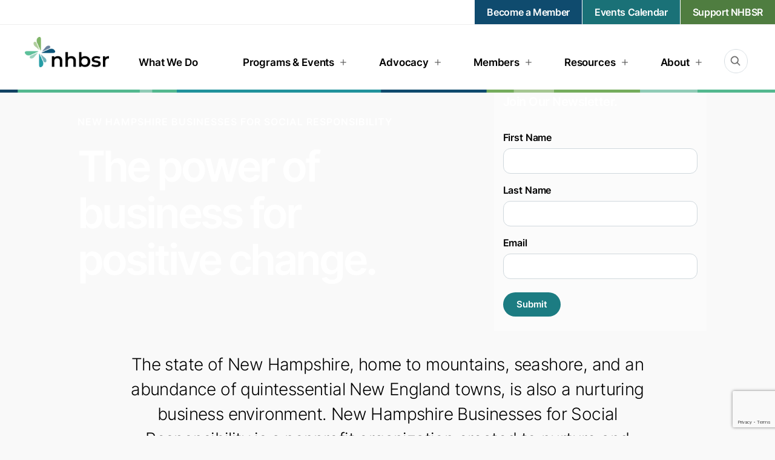

--- FILE ---
content_type: text/html; charset=UTF-8
request_url: https://nhbsr.org/
body_size: 29064
content:
<!--
 _   _                  _             ____  _              _     _   _                 _   
| | | | ___ _ __ ___   | |__  _   _  / ___|| |_ ___  _   _| |_  | | | | ___  __ _ _ __| |_ 
| |_| |/ _ \ '__/ _ \  | '_ \| | | | \___ \| __/ _ \| | | | __| | |_| |/ _ \/ _` | '__| __|
|  _  |  __/ | | (_) | | |_) | |_| |  ___) | || (_) | |_| | |_  |  _  |  __/ (_| | |  | |_ 
|_| |_|\___|_|  \___/  |_.__/ \__, | |____/ \__\___/ \__,_|\__| |_| |_|\___|\__,_|_|   \__|
                               |___/                                                        
-->
<!doctype html>

<!--[if lt IE 7]><html lang="en-US" class="no-js lt-ie9 lt-ie8 lt-ie7"><![endif]-->
<!--[if (IE 7)&!(IEMobile)]><html lang="en-US" class="no-js lt-ie9 lt-ie8"><![endif]-->
<!--[if (IE 8)&!(IEMobile)]><html lang="en-US" class="no-js lt-ie9"><![endif]-->
<!--[if gt IE 8]><!--> <html lang="en-US" class="no-js"><!--<![endif]-->

	<head>
		<meta charset="utf-8">

				<meta http-equiv="X-UA-Compatible" content="IE=edge">
<script type="text/javascript">
/* <![CDATA[ */
var gform;gform||(document.addEventListener("gform_main_scripts_loaded",function(){gform.scriptsLoaded=!0}),document.addEventListener("gform/theme/scripts_loaded",function(){gform.themeScriptsLoaded=!0}),window.addEventListener("DOMContentLoaded",function(){gform.domLoaded=!0}),gform={domLoaded:!1,scriptsLoaded:!1,themeScriptsLoaded:!1,isFormEditor:()=>"function"==typeof InitializeEditor,callIfLoaded:function(o){return!(!gform.domLoaded||!gform.scriptsLoaded||!gform.themeScriptsLoaded&&!gform.isFormEditor()||(gform.isFormEditor()&&console.warn("The use of gform.initializeOnLoaded() is deprecated in the form editor context and will be removed in Gravity Forms 3.1."),o(),0))},initializeOnLoaded:function(o){gform.callIfLoaded(o)||(document.addEventListener("gform_main_scripts_loaded",()=>{gform.scriptsLoaded=!0,gform.callIfLoaded(o)}),document.addEventListener("gform/theme/scripts_loaded",()=>{gform.themeScriptsLoaded=!0,gform.callIfLoaded(o)}),window.addEventListener("DOMContentLoaded",()=>{gform.domLoaded=!0,gform.callIfLoaded(o)}))},hooks:{action:{},filter:{}},addAction:function(o,r,e,t){gform.addHook("action",o,r,e,t)},addFilter:function(o,r,e,t){gform.addHook("filter",o,r,e,t)},doAction:function(o){gform.doHook("action",o,arguments)},applyFilters:function(o){return gform.doHook("filter",o,arguments)},removeAction:function(o,r){gform.removeHook("action",o,r)},removeFilter:function(o,r,e){gform.removeHook("filter",o,r,e)},addHook:function(o,r,e,t,n){null==gform.hooks[o][r]&&(gform.hooks[o][r]=[]);var d=gform.hooks[o][r];null==n&&(n=r+"_"+d.length),gform.hooks[o][r].push({tag:n,callable:e,priority:t=null==t?10:t})},doHook:function(r,o,e){var t;if(e=Array.prototype.slice.call(e,1),null!=gform.hooks[r][o]&&((o=gform.hooks[r][o]).sort(function(o,r){return o.priority-r.priority}),o.forEach(function(o){"function"!=typeof(t=o.callable)&&(t=window[t]),"action"==r?t.apply(null,e):e[0]=t.apply(null,e)})),"filter"==r)return e[0]},removeHook:function(o,r,t,n){var e;null!=gform.hooks[o][r]&&(e=(e=gform.hooks[o][r]).filter(function(o,r,e){return!!(null!=n&&n!=o.tag||null!=t&&t!=o.priority)}),gform.hooks[o][r]=e)}});
/* ]]> */
</script>


		<title>New Hampshire Businesses for Social Responsibility | NHBSR</title>

				<meta name="HandheldFriendly" content="True">
		<meta name="MobileOptimized" content="320">
		<meta name="viewport" content="width=device-width, initial-scale=1"/>

		
		<link rel="pingback" href="https://nhbsr.org/xmlrpc.php">
		
		<!-- Google tag (gtag.js) -->
<script async src="https://www.googletagmanager.com/gtag/js?id=G-
65GGVBWPQH"></script>
<script>
window.dataLayer = window.dataLayer || [];
function gtag(){dataLayer.push(arguments);}
gtag('js', new Date());
gtag('config', 'G-65GGVBWPQH');
</script>		
		<meta name='robots' content='index, follow, max-image-preview:large, max-snippet:-1, max-video-preview:-1' />
	<style>img:is([sizes="auto" i], [sizes^="auto," i]) { contain-intrinsic-size: 3000px 1500px }</style>
	
	<!-- This site is optimized with the Yoast SEO plugin v19.14 - https://yoast.com/wordpress/plugins/seo/ -->
	<meta name="description" content="NHBSR is a nonprofit that encourages socially and environmentally responsible business. Learn more about us and sustainability programs in New Hampshire." />
	<link rel="canonical" href="https://www.nhbsr.org/" />
	<meta property="og:locale" content="en_US" />
	<meta property="og:type" content="website" />
	<meta property="og:title" content="New Hampshire Businesses for Social Responsibility | NHBSR" />
	<meta property="og:description" content="NHBSR is a nonprofit that encourages socially and environmentally responsible business. Learn more about us and sustainability programs in New Hampshire." />
	<meta property="og:url" content="https://www.nhbsr.org/" />
	<meta property="og:site_name" content="NHBSR" />
	<meta property="article:modified_time" content="2025-11-18T15:22:38+00:00" />
	<meta name="twitter:card" content="summary_large_image" />
	<meta name="twitter:label1" content="Est. reading time" />
	<meta name="twitter:data1" content="5 minutes" />
	<script type="application/ld+json" class="yoast-schema-graph">{"@context":"https://schema.org","@graph":[{"@type":"WebPage","@id":"https://www.nhbsr.org/","url":"https://www.nhbsr.org/","name":"New Hampshire Businesses for Social Responsibility | NHBSR","isPartOf":{"@id":"https://nhbsr.org/#website"},"datePublished":"2023-06-15T14:25:31+00:00","dateModified":"2025-11-18T15:22:38+00:00","description":"NHBSR is a nonprofit that encourages socially and environmentally responsible business. Learn more about us and sustainability programs in New Hampshire.","breadcrumb":{"@id":"https://www.nhbsr.org/#breadcrumb"},"inLanguage":"en-US","potentialAction":[{"@type":"ReadAction","target":["https://www.nhbsr.org/"]}]},{"@type":"BreadcrumbList","@id":"https://www.nhbsr.org/#breadcrumb","itemListElement":[{"@type":"ListItem","position":1,"name":"Home"}]},{"@type":"WebSite","@id":"https://nhbsr.org/#website","url":"https://nhbsr.org/","name":"NHBSR","description":"In Good Company","potentialAction":[{"@type":"SearchAction","target":{"@type":"EntryPoint","urlTemplate":"https://nhbsr.org/?s={search_term_string}"},"query-input":"required name=search_term_string"}],"inLanguage":"en-US"}]}</script>
	<!-- / Yoast SEO plugin. -->


<link rel='dns-prefetch' href='//maxcdn.bootstrapcdn.com' />
<link rel="alternate" type="application/rss+xml" title="NHBSR &raquo; Feed" href="https://nhbsr.org/feed/" />
<link rel="alternate" type="application/rss+xml" title="NHBSR &raquo; Comments Feed" href="https://nhbsr.org/comments/feed/" />
<link rel="alternate" type="text/calendar" title="NHBSR &raquo; iCal Feed" href="https://nhbsr.org/events/?ical=1" />
<script type="text/javascript">
/* <![CDATA[ */
window._wpemojiSettings = {"baseUrl":"https:\/\/s.w.org\/images\/core\/emoji\/16.0.1\/72x72\/","ext":".png","svgUrl":"https:\/\/s.w.org\/images\/core\/emoji\/16.0.1\/svg\/","svgExt":".svg","source":{"concatemoji":"https:\/\/nhbsr.org\/wp-includes\/js\/wp-emoji-release.min.js"}};
/*! This file is auto-generated */
!function(s,n){var o,i,e;function c(e){try{var t={supportTests:e,timestamp:(new Date).valueOf()};sessionStorage.setItem(o,JSON.stringify(t))}catch(e){}}function p(e,t,n){e.clearRect(0,0,e.canvas.width,e.canvas.height),e.fillText(t,0,0);var t=new Uint32Array(e.getImageData(0,0,e.canvas.width,e.canvas.height).data),a=(e.clearRect(0,0,e.canvas.width,e.canvas.height),e.fillText(n,0,0),new Uint32Array(e.getImageData(0,0,e.canvas.width,e.canvas.height).data));return t.every(function(e,t){return e===a[t]})}function u(e,t){e.clearRect(0,0,e.canvas.width,e.canvas.height),e.fillText(t,0,0);for(var n=e.getImageData(16,16,1,1),a=0;a<n.data.length;a++)if(0!==n.data[a])return!1;return!0}function f(e,t,n,a){switch(t){case"flag":return n(e,"\ud83c\udff3\ufe0f\u200d\u26a7\ufe0f","\ud83c\udff3\ufe0f\u200b\u26a7\ufe0f")?!1:!n(e,"\ud83c\udde8\ud83c\uddf6","\ud83c\udde8\u200b\ud83c\uddf6")&&!n(e,"\ud83c\udff4\udb40\udc67\udb40\udc62\udb40\udc65\udb40\udc6e\udb40\udc67\udb40\udc7f","\ud83c\udff4\u200b\udb40\udc67\u200b\udb40\udc62\u200b\udb40\udc65\u200b\udb40\udc6e\u200b\udb40\udc67\u200b\udb40\udc7f");case"emoji":return!a(e,"\ud83e\udedf")}return!1}function g(e,t,n,a){var r="undefined"!=typeof WorkerGlobalScope&&self instanceof WorkerGlobalScope?new OffscreenCanvas(300,150):s.createElement("canvas"),o=r.getContext("2d",{willReadFrequently:!0}),i=(o.textBaseline="top",o.font="600 32px Arial",{});return e.forEach(function(e){i[e]=t(o,e,n,a)}),i}function t(e){var t=s.createElement("script");t.src=e,t.defer=!0,s.head.appendChild(t)}"undefined"!=typeof Promise&&(o="wpEmojiSettingsSupports",i=["flag","emoji"],n.supports={everything:!0,everythingExceptFlag:!0},e=new Promise(function(e){s.addEventListener("DOMContentLoaded",e,{once:!0})}),new Promise(function(t){var n=function(){try{var e=JSON.parse(sessionStorage.getItem(o));if("object"==typeof e&&"number"==typeof e.timestamp&&(new Date).valueOf()<e.timestamp+604800&&"object"==typeof e.supportTests)return e.supportTests}catch(e){}return null}();if(!n){if("undefined"!=typeof Worker&&"undefined"!=typeof OffscreenCanvas&&"undefined"!=typeof URL&&URL.createObjectURL&&"undefined"!=typeof Blob)try{var e="postMessage("+g.toString()+"("+[JSON.stringify(i),f.toString(),p.toString(),u.toString()].join(",")+"));",a=new Blob([e],{type:"text/javascript"}),r=new Worker(URL.createObjectURL(a),{name:"wpTestEmojiSupports"});return void(r.onmessage=function(e){c(n=e.data),r.terminate(),t(n)})}catch(e){}c(n=g(i,f,p,u))}t(n)}).then(function(e){for(var t in e)n.supports[t]=e[t],n.supports.everything=n.supports.everything&&n.supports[t],"flag"!==t&&(n.supports.everythingExceptFlag=n.supports.everythingExceptFlag&&n.supports[t]);n.supports.everythingExceptFlag=n.supports.everythingExceptFlag&&!n.supports.flag,n.DOMReady=!1,n.readyCallback=function(){n.DOMReady=!0}}).then(function(){return e}).then(function(){var e;n.supports.everything||(n.readyCallback(),(e=n.source||{}).concatemoji?t(e.concatemoji):e.wpemoji&&e.twemoji&&(t(e.twemoji),t(e.wpemoji)))}))}((window,document),window._wpemojiSettings);
/* ]]> */
</script>
<link rel='stylesheet' id='dashicons-css' href='https://nhbsr.org/wp-includes/css/dashicons.min.css' type='text/css' media='all' />
<link rel='stylesheet' id='tec-variables-skeleton-css' href='https://nhbsr.org/wp-content/plugins/event-tickets/common/build/css/variables-skeleton.css' type='text/css' media='all' />
<link rel='stylesheet' id='tec-variables-full-css' href='https://nhbsr.org/wp-content/plugins/event-tickets/common/build/css/variables-full.css' type='text/css' media='all' />
<link rel='stylesheet' id='tribe-common-skeleton-style-css' href='https://nhbsr.org/wp-content/plugins/event-tickets/common/build/css/common-skeleton.css' type='text/css' media='all' />
<link rel='stylesheet' id='tribe-common-full-style-css' href='https://nhbsr.org/wp-content/plugins/event-tickets/common/build/css/common-full.css' type='text/css' media='all' />
<link rel='stylesheet' id='event-tickets-tickets-css-css' href='https://nhbsr.org/wp-content/plugins/event-tickets/build/css/tickets.css' type='text/css' media='all' />
<link rel='stylesheet' id='event-tickets-tickets-rsvp-css-css' href='https://nhbsr.org/wp-content/plugins/event-tickets/build/css/rsvp-v1.css' type='text/css' media='all' />
<style id='wp-emoji-styles-inline-css' type='text/css'>

	img.wp-smiley, img.emoji {
		display: inline !important;
		border: none !important;
		box-shadow: none !important;
		height: 1em !important;
		width: 1em !important;
		margin: 0 0.07em !important;
		vertical-align: -0.1em !important;
		background: none !important;
		padding: 0 !important;
	}
</style>
<link rel='stylesheet' id='wp-block-library-css' href='https://nhbsr.org/wp-includes/css/dist/block-library/style.min.css' type='text/css' media='all' />
<style id='classic-theme-styles-inline-css' type='text/css'>
/*! This file is auto-generated */
.wp-block-button__link{color:#fff;background-color:#32373c;border-radius:9999px;box-shadow:none;text-decoration:none;padding:calc(.667em + 2px) calc(1.333em + 2px);font-size:1.125em}.wp-block-file__button{background:#32373c;color:#fff;text-decoration:none}
</style>
<style id='global-styles-inline-css' type='text/css'>
:root{--wp--preset--aspect-ratio--square: 1;--wp--preset--aspect-ratio--4-3: 4/3;--wp--preset--aspect-ratio--3-4: 3/4;--wp--preset--aspect-ratio--3-2: 3/2;--wp--preset--aspect-ratio--2-3: 2/3;--wp--preset--aspect-ratio--16-9: 16/9;--wp--preset--aspect-ratio--9-16: 9/16;--wp--preset--color--black: #000000;--wp--preset--color--cyan-bluish-gray: #abb8c3;--wp--preset--color--white: #ffffff;--wp--preset--color--pale-pink: #f78da7;--wp--preset--color--vivid-red: #cf2e2e;--wp--preset--color--luminous-vivid-orange: #ff6900;--wp--preset--color--luminous-vivid-amber: #fcb900;--wp--preset--color--light-green-cyan: #7bdcb5;--wp--preset--color--vivid-green-cyan: #00d084;--wp--preset--color--pale-cyan-blue: #8ed1fc;--wp--preset--color--vivid-cyan-blue: #0693e3;--wp--preset--color--vivid-purple: #9b51e0;--wp--preset--gradient--vivid-cyan-blue-to-vivid-purple: linear-gradient(135deg,rgba(6,147,227,1) 0%,rgb(155,81,224) 100%);--wp--preset--gradient--light-green-cyan-to-vivid-green-cyan: linear-gradient(135deg,rgb(122,220,180) 0%,rgb(0,208,130) 100%);--wp--preset--gradient--luminous-vivid-amber-to-luminous-vivid-orange: linear-gradient(135deg,rgba(252,185,0,1) 0%,rgba(255,105,0,1) 100%);--wp--preset--gradient--luminous-vivid-orange-to-vivid-red: linear-gradient(135deg,rgba(255,105,0,1) 0%,rgb(207,46,46) 100%);--wp--preset--gradient--very-light-gray-to-cyan-bluish-gray: linear-gradient(135deg,rgb(238,238,238) 0%,rgb(169,184,195) 100%);--wp--preset--gradient--cool-to-warm-spectrum: linear-gradient(135deg,rgb(74,234,220) 0%,rgb(151,120,209) 20%,rgb(207,42,186) 40%,rgb(238,44,130) 60%,rgb(251,105,98) 80%,rgb(254,248,76) 100%);--wp--preset--gradient--blush-light-purple: linear-gradient(135deg,rgb(255,206,236) 0%,rgb(152,150,240) 100%);--wp--preset--gradient--blush-bordeaux: linear-gradient(135deg,rgb(254,205,165) 0%,rgb(254,45,45) 50%,rgb(107,0,62) 100%);--wp--preset--gradient--luminous-dusk: linear-gradient(135deg,rgb(255,203,112) 0%,rgb(199,81,192) 50%,rgb(65,88,208) 100%);--wp--preset--gradient--pale-ocean: linear-gradient(135deg,rgb(255,245,203) 0%,rgb(182,227,212) 50%,rgb(51,167,181) 100%);--wp--preset--gradient--electric-grass: linear-gradient(135deg,rgb(202,248,128) 0%,rgb(113,206,126) 100%);--wp--preset--gradient--midnight: linear-gradient(135deg,rgb(2,3,129) 0%,rgb(40,116,252) 100%);--wp--preset--font-size--small: 13px;--wp--preset--font-size--medium: 20px;--wp--preset--font-size--large: 36px;--wp--preset--font-size--x-large: 42px;--wp--preset--spacing--20: 0.44rem;--wp--preset--spacing--30: 0.67rem;--wp--preset--spacing--40: 1rem;--wp--preset--spacing--50: 1.5rem;--wp--preset--spacing--60: 2.25rem;--wp--preset--spacing--70: 3.38rem;--wp--preset--spacing--80: 5.06rem;--wp--preset--shadow--natural: 6px 6px 9px rgba(0, 0, 0, 0.2);--wp--preset--shadow--deep: 12px 12px 50px rgba(0, 0, 0, 0.4);--wp--preset--shadow--sharp: 6px 6px 0px rgba(0, 0, 0, 0.2);--wp--preset--shadow--outlined: 6px 6px 0px -3px rgba(255, 255, 255, 1), 6px 6px rgba(0, 0, 0, 1);--wp--preset--shadow--crisp: 6px 6px 0px rgba(0, 0, 0, 1);}:where(.is-layout-flex){gap: 0.5em;}:where(.is-layout-grid){gap: 0.5em;}body .is-layout-flex{display: flex;}.is-layout-flex{flex-wrap: wrap;align-items: center;}.is-layout-flex > :is(*, div){margin: 0;}body .is-layout-grid{display: grid;}.is-layout-grid > :is(*, div){margin: 0;}:where(.wp-block-columns.is-layout-flex){gap: 2em;}:where(.wp-block-columns.is-layout-grid){gap: 2em;}:where(.wp-block-post-template.is-layout-flex){gap: 1.25em;}:where(.wp-block-post-template.is-layout-grid){gap: 1.25em;}.has-black-color{color: var(--wp--preset--color--black) !important;}.has-cyan-bluish-gray-color{color: var(--wp--preset--color--cyan-bluish-gray) !important;}.has-white-color{color: var(--wp--preset--color--white) !important;}.has-pale-pink-color{color: var(--wp--preset--color--pale-pink) !important;}.has-vivid-red-color{color: var(--wp--preset--color--vivid-red) !important;}.has-luminous-vivid-orange-color{color: var(--wp--preset--color--luminous-vivid-orange) !important;}.has-luminous-vivid-amber-color{color: var(--wp--preset--color--luminous-vivid-amber) !important;}.has-light-green-cyan-color{color: var(--wp--preset--color--light-green-cyan) !important;}.has-vivid-green-cyan-color{color: var(--wp--preset--color--vivid-green-cyan) !important;}.has-pale-cyan-blue-color{color: var(--wp--preset--color--pale-cyan-blue) !important;}.has-vivid-cyan-blue-color{color: var(--wp--preset--color--vivid-cyan-blue) !important;}.has-vivid-purple-color{color: var(--wp--preset--color--vivid-purple) !important;}.has-black-background-color{background-color: var(--wp--preset--color--black) !important;}.has-cyan-bluish-gray-background-color{background-color: var(--wp--preset--color--cyan-bluish-gray) !important;}.has-white-background-color{background-color: var(--wp--preset--color--white) !important;}.has-pale-pink-background-color{background-color: var(--wp--preset--color--pale-pink) !important;}.has-vivid-red-background-color{background-color: var(--wp--preset--color--vivid-red) !important;}.has-luminous-vivid-orange-background-color{background-color: var(--wp--preset--color--luminous-vivid-orange) !important;}.has-luminous-vivid-amber-background-color{background-color: var(--wp--preset--color--luminous-vivid-amber) !important;}.has-light-green-cyan-background-color{background-color: var(--wp--preset--color--light-green-cyan) !important;}.has-vivid-green-cyan-background-color{background-color: var(--wp--preset--color--vivid-green-cyan) !important;}.has-pale-cyan-blue-background-color{background-color: var(--wp--preset--color--pale-cyan-blue) !important;}.has-vivid-cyan-blue-background-color{background-color: var(--wp--preset--color--vivid-cyan-blue) !important;}.has-vivid-purple-background-color{background-color: var(--wp--preset--color--vivid-purple) !important;}.has-black-border-color{border-color: var(--wp--preset--color--black) !important;}.has-cyan-bluish-gray-border-color{border-color: var(--wp--preset--color--cyan-bluish-gray) !important;}.has-white-border-color{border-color: var(--wp--preset--color--white) !important;}.has-pale-pink-border-color{border-color: var(--wp--preset--color--pale-pink) !important;}.has-vivid-red-border-color{border-color: var(--wp--preset--color--vivid-red) !important;}.has-luminous-vivid-orange-border-color{border-color: var(--wp--preset--color--luminous-vivid-orange) !important;}.has-luminous-vivid-amber-border-color{border-color: var(--wp--preset--color--luminous-vivid-amber) !important;}.has-light-green-cyan-border-color{border-color: var(--wp--preset--color--light-green-cyan) !important;}.has-vivid-green-cyan-border-color{border-color: var(--wp--preset--color--vivid-green-cyan) !important;}.has-pale-cyan-blue-border-color{border-color: var(--wp--preset--color--pale-cyan-blue) !important;}.has-vivid-cyan-blue-border-color{border-color: var(--wp--preset--color--vivid-cyan-blue) !important;}.has-vivid-purple-border-color{border-color: var(--wp--preset--color--vivid-purple) !important;}.has-vivid-cyan-blue-to-vivid-purple-gradient-background{background: var(--wp--preset--gradient--vivid-cyan-blue-to-vivid-purple) !important;}.has-light-green-cyan-to-vivid-green-cyan-gradient-background{background: var(--wp--preset--gradient--light-green-cyan-to-vivid-green-cyan) !important;}.has-luminous-vivid-amber-to-luminous-vivid-orange-gradient-background{background: var(--wp--preset--gradient--luminous-vivid-amber-to-luminous-vivid-orange) !important;}.has-luminous-vivid-orange-to-vivid-red-gradient-background{background: var(--wp--preset--gradient--luminous-vivid-orange-to-vivid-red) !important;}.has-very-light-gray-to-cyan-bluish-gray-gradient-background{background: var(--wp--preset--gradient--very-light-gray-to-cyan-bluish-gray) !important;}.has-cool-to-warm-spectrum-gradient-background{background: var(--wp--preset--gradient--cool-to-warm-spectrum) !important;}.has-blush-light-purple-gradient-background{background: var(--wp--preset--gradient--blush-light-purple) !important;}.has-blush-bordeaux-gradient-background{background: var(--wp--preset--gradient--blush-bordeaux) !important;}.has-luminous-dusk-gradient-background{background: var(--wp--preset--gradient--luminous-dusk) !important;}.has-pale-ocean-gradient-background{background: var(--wp--preset--gradient--pale-ocean) !important;}.has-electric-grass-gradient-background{background: var(--wp--preset--gradient--electric-grass) !important;}.has-midnight-gradient-background{background: var(--wp--preset--gradient--midnight) !important;}.has-small-font-size{font-size: var(--wp--preset--font-size--small) !important;}.has-medium-font-size{font-size: var(--wp--preset--font-size--medium) !important;}.has-large-font-size{font-size: var(--wp--preset--font-size--large) !important;}.has-x-large-font-size{font-size: var(--wp--preset--font-size--x-large) !important;}
:where(.wp-block-post-template.is-layout-flex){gap: 1.25em;}:where(.wp-block-post-template.is-layout-grid){gap: 1.25em;}
:where(.wp-block-columns.is-layout-flex){gap: 2em;}:where(.wp-block-columns.is-layout-grid){gap: 2em;}
:root :where(.wp-block-pullquote){font-size: 1.5em;line-height: 1.6;}
</style>
<link rel='stylesheet' id='parent-style-css' href='https://nhbsr.org/wp-content/themes/stout_heart_core/style.css' type='text/css' media='all' />
<link rel='stylesheet' id='bones-stylesheet-css' href='https://nhbsr.org/wp-content/themes/stout_heart_core/library/css/style.css' type='text/css' media='all' />
<link rel='stylesheet' id='child-style-css' href='https://nhbsr.org/wp-content/themes/nhbsr/style.css' type='text/css' media='all' />
<link rel='stylesheet' id='fontawesome-css' href='https://maxcdn.bootstrapcdn.com/font-awesome/4.4.0/css/font-awesome.min.css' type='text/css' media='all' />
<link rel='stylesheet' id='js_composer_front-css' href='https://nhbsr.org/wp-content/mu-plugins/js_composer/assets/css/js_composer.min.css' type='text/css' media='all' />
<link rel='stylesheet' id='js_composer_custom_css-css' href='//nhbsr.org/wp-content/uploads/js_composer/custom.css' type='text/css' media='all' />
<link rel='stylesheet' id='event-tickets-rsvp-css' href='https://nhbsr.org/wp-content/plugins/event-tickets/build/css/rsvp.css' type='text/css' media='all' />
<link rel='stylesheet' id='gform_basic-css' href='https://nhbsr.org/wp-content/plugins/gravityforms/assets/css/dist/basic.min.css' type='text/css' media='all' />
<link rel='stylesheet' id='gform_theme_components-css' href='https://nhbsr.org/wp-content/plugins/gravityforms/assets/css/dist/theme-components.min.css' type='text/css' media='all' />
<link rel='stylesheet' id='gform_theme-css' href='https://nhbsr.org/wp-content/plugins/gravityforms/assets/css/dist/theme.min.css' type='text/css' media='all' />
<link rel='stylesheet' id='video-js-css' href='https://nhbsr.org/wp-content/plugins/video-embed-thumbnail-generator/video-js/video-js.min.css' type='text/css' media='all' />
<link rel='stylesheet' id='video-js-kg-skin-css' href='https://nhbsr.org/wp-content/plugins/video-embed-thumbnail-generator/video-js/kg-video-js-skin.css' type='text/css' media='all' />
<link rel='stylesheet' id='kgvid_video_styles-css' href='https://nhbsr.org/wp-content/plugins/video-embed-thumbnail-generator/src/public/css/videopack-styles.css' type='text/css' media='all' />
<link rel='stylesheet' id='ald-styles-css' href='https://nhbsr.org/wp-content/plugins/ajax-load-more-anything/assets/styles.min.css' type='text/css' media='all' />
<!--[if lt IE 9]>
<link rel='stylesheet' id='bones-ie-only-css' href='https://nhbsr.org/wp-content/themes/stout_heart_core/library/css/ie.css' type='text/css' media='all' />
<![endif]-->
<script type="text/javascript" src="https://nhbsr.org/wp-includes/js/jquery/jquery.min.js" id="jquery-core-js"></script>
<script type="text/javascript" src="https://nhbsr.org/wp-includes/js/jquery/jquery-migrate.min.js" id="jquery-migrate-js"></script>
<script type="text/javascript" src="https://nhbsr.org/wp-content/themes/nhbsr/js/eventslide.js" id="eventslide-js"></script>
<script type="text/javascript" src="https://nhbsr.org/wp-content/themes/nhbsr/js/userslide.js" id="userslide-js"></script>
<script type="text/javascript" src="https://nhbsr.org/wp-content/themes/nhbsr/js/verticalslide.js" id="verticalslide.js-js"></script>
<script type="text/javascript" id="ajax-js-extra">
/* <![CDATA[ */
var ajaxurl = "https:\/\/nhbsr.org\/wp-admin\/admin-ajax.php";
/* ]]> */
</script>
<script type="text/javascript" src="https://nhbsr.org/wp-content/themes/nhbsr/js/ajax.js" id="ajax-js"></script>
<script type="text/javascript" src="https://nhbsr.org/wp-content/themes/nhbsr/js/membersajax.js" id="membersajax-js"></script>
<script type="text/javascript" src="https://nhbsr.org/wp-content/themes/nhbsr/js/blogajax.js" id="blogajax-js"></script>
<script type="text/javascript" src="https://nhbsr.org/wp-content/themes/nhbsr/js/global.js" id="global-js"></script>
<script type="text/javascript" src="https://nhbsr.org/wp-content/themes/nhbsr/js/single-page-video-js.js" id="single-page-video-js-js"></script>
<script type="text/javascript" src="https://nhbsr.org/wp-content/themes/nhbsr/js/jquery.fancybox.min.js" id="jquery.fancybox.min-js"></script>
<script type="text/javascript" defer='defer' src="https://nhbsr.org/wp-content/plugins/gravityforms/js/jquery.json.min.js" id="gform_json-js"></script>
<script type="text/javascript" id="gform_gravityforms-js-extra">
/* <![CDATA[ */
var gf_global = {"gf_currency_config":{"name":"U.S. Dollar","symbol_left":"$","symbol_right":"","symbol_padding":"","thousand_separator":",","decimal_separator":".","decimals":2,"code":"USD"},"base_url":"https:\/\/nhbsr.org\/wp-content\/plugins\/gravityforms","number_formats":[],"spinnerUrl":"https:\/\/nhbsr.org\/wp-content\/plugins\/gravityforms\/images\/spinner.svg","version_hash":"6d7f3c9b62b0bdeb3e0badc6f3a3376f","strings":{"newRowAdded":"New row added.","rowRemoved":"Row removed","formSaved":"The form has been saved.  The content contains the link to return and complete the form."}};
var gform_i18n = {"datepicker":{"days":{"monday":"Mo","tuesday":"Tu","wednesday":"We","thursday":"Th","friday":"Fr","saturday":"Sa","sunday":"Su"},"months":{"january":"January","february":"February","march":"March","april":"April","may":"May","june":"June","july":"July","august":"August","september":"September","october":"October","november":"November","december":"December"},"firstDay":1,"iconText":"Select date"}};
var gf_legacy_multi = {"15":""};
var gform_gravityforms = {"strings":{"invalid_file_extension":"This type of file is not allowed. Must be one of the following:","delete_file":"Delete this file","in_progress":"in progress","file_exceeds_limit":"File exceeds size limit","illegal_extension":"This type of file is not allowed.","max_reached":"Maximum number of files reached","unknown_error":"There was a problem while saving the file on the server","currently_uploading":"Please wait for the uploading to complete","cancel":"Cancel","cancel_upload":"Cancel this upload","cancelled":"Cancelled"},"vars":{"images_url":"https:\/\/nhbsr.org\/wp-content\/plugins\/gravityforms\/images"}};
/* ]]> */
</script>
<script type="text/javascript" defer='defer' src="https://nhbsr.org/wp-content/plugins/gravityforms/js/gravityforms.min.js" id="gform_gravityforms-js"></script>
<script type="text/javascript" defer='defer' src="https://nhbsr.org/wp-content/plugins/gravityforms/assets/js/dist/utils.min.js" id="gform_gravityforms_utils-js"></script>
<script type="text/javascript" src="https://nhbsr.org/wp-content/themes/stout_heart_core/library/js/libs/modernizr.custom.min.js" id="bones-modernizr-js"></script>
<script></script><link rel="https://api.w.org/" href="https://nhbsr.org/wp-json/" /><link rel="alternate" title="JSON" type="application/json" href="https://nhbsr.org/wp-json/wp/v2/pages/5" /><link rel='shortlink' href='https://nhbsr.org/' />
<link rel="alternate" title="oEmbed (JSON)" type="application/json+oembed" href="https://nhbsr.org/wp-json/oembed/1.0/embed?url=https%3A%2F%2Fnhbsr.org%2F" />
<link rel="alternate" title="oEmbed (XML)" type="text/xml+oembed" href="https://nhbsr.org/wp-json/oembed/1.0/embed?url=https%3A%2F%2Fnhbsr.org%2F&#038;format=xml" />
<script type="text/javascript">//<![CDATA[
  function external_links_in_new_windows_loop() {
    if (!document.links) {
      document.links = document.getElementsByTagName('a');
    }
    var change_link = false;
    var force = '';
    var ignore = 'youtube\.com|youtu\.be|vimeo\.com|\.mp4|\.mkv|\.avi|\.mov|\.wmv|\.flv|\.webm|\.ogv|\.3gp|\.mpeg|\.mpg';

    for (var t=0; t<document.links.length; t++) {
      var all_links = document.links[t];
      change_link = false;
      
      if(document.links[t].hasAttribute('onClick') == false) {
        // forced if the address starts with http (or also https), but does not link to the current domain
        if(all_links.href.search(/^http/) != -1 && all_links.href.search('nhbsr.org') == -1 && all_links.href.search(/^#/) == -1) {
          // console.log('Changed ' + all_links.href);
          change_link = true;
        }
          
        if(force != '' && all_links.href.search(force) != -1) {
          // forced
          // console.log('force ' + all_links.href);
          change_link = true;
        }
        
        if(ignore != '' && all_links.href.search(ignore) != -1) {
          // console.log('ignore ' + all_links.href);
          // ignored
          change_link = false;
        }

        if(change_link == true) {
          // console.log('Changed ' + all_links.href);
          document.links[t].setAttribute('onClick', 'javascript:window.open(\'' + all_links.href.replace(/'/g, '') + '\', \'_blank\', \'noopener\'); return false;');
          document.links[t].removeAttribute('target');
        }
      }
    }
  }
  
  // Load
  function external_links_in_new_windows_load(func)
  {  
    var oldonload = window.onload;
    if (typeof window.onload != 'function'){
      window.onload = func;
    } else {
      window.onload = function(){
        oldonload();
        func();
      }
    }
  }

  external_links_in_new_windows_load(external_links_in_new_windows_loop);
  //]]></script>

<meta name="et-api-version" content="v1"><meta name="et-api-origin" content="https://nhbsr.org"><link rel="https://theeventscalendar.com/" href="https://nhbsr.org/wp-json/tribe/tickets/v1/" /><meta name="tec-api-version" content="v1"><meta name="tec-api-origin" content="https://nhbsr.org"><link rel="alternate" href="https://nhbsr.org/wp-json/tribe/events/v1/" /><meta name="generator" content="Powered by WPBakery Page Builder - drag and drop page builder for WordPress."/>
<link rel="icon" href="https://nhbsr.org/wp-content/uploads/2023/12/nhbsr-favicon.png" sizes="32x32" />
<link rel="icon" href="https://nhbsr.org/wp-content/uploads/2023/12/nhbsr-favicon.png" sizes="192x192" />
<link rel="apple-touch-icon" href="https://nhbsr.org/wp-content/uploads/2023/12/nhbsr-favicon.png" />
<meta name="msapplication-TileImage" content="https://nhbsr.org/wp-content/uploads/2023/12/nhbsr-favicon.png" />
<style type="text/css"></style><style type="text/css" data-type="vc_shortcodes-custom-css">.vc_custom_1724779132963{padding-top: 0px !important;padding-bottom: 0px !important;background-image: url(https://live-nhbsrr.pantheonsite.io/wp-content/uploads/2023/07/hero.png?id=226) !important;background-position: center !important;background-repeat: no-repeat !important;background-size: cover !important;}.vc_custom_1763479352685{margin-top: 60px !important;padding-top: 30px !important;}.vc_custom_1763479343977{padding-top: 0px !important;padding-bottom: 0px !important;background-image: url(https://live-nhbsrr.pantheonsite.io/wp-content/uploads/2023/07/hero.png?id=226) !important;background-position: center !important;background-repeat: no-repeat !important;background-size: cover !important;}.vc_custom_1759416747853{margin-right: 60px !important;margin-left: 60px !important;padding-top: 00px !important;}.vc_custom_1698334300776{margin-top: 90px !important;border-left-width: 0px !important;padding-top: 60px !important;padding-bottom: 60px !important;}.vc_custom_1697747209658{margin-top: 0px !important;margin-right: 0px !important;margin-bottom: 0px !important;margin-left: 0px !important;border-right-width: 0px !important;border-left-width: 0px !important;padding-top: 90px !important;padding-right: 0px !important;padding-bottom: 0px !important;padding-left: 0px !important;background-color: #f9f9f9 !important;}.vc_custom_1697747218086{margin-top: 0px !important;margin-right: 0px !important;margin-bottom: 0px !important;margin-left: 0px !important;border-right-width: 0px !important;border-left-width: 0px !important;padding-top: 90px !important;padding-right: 0px !important;padding-bottom: 0px !important;padding-left: 0px !important;background-color: #f9f9f9 !important;}.vc_custom_1733171268381{margin-top: 0px !important;margin-right: 0px !important;margin-bottom: 0px !important;margin-left: 0px !important;border-right-width: 0px !important;border-left-width: 0px !important;padding-top: 90px !important;padding-right: 0px !important;padding-bottom: 0px !important;padding-left: 0px !important;background-color: #f9f9f9 !important;}.vc_custom_1711020769129{margin-top: 30px !important;margin-bottom: 60px !important;}.vc_custom_1753475354239{margin-top: 0px !important;margin-bottom: 0px !important;}.vc_custom_1711022433257{background-color: rgba(255,255,255,0.35) !important;*background-color: rgb(255,255,255) !important;}.vc_custom_1711031238866{padding-top: 150px !important;padding-right: 0px !important;padding-bottom: 0px !important;padding-left: 0px !important;}.vc_custom_1715778574198{padding-top: 120px !important;padding-right: 0px !important;padding-bottom: 0px !important;padding-left: 0px !important;}.vc_custom_1759416726321{margin-top: 60px !important;}.vc_custom_1711022433257{background-color: rgba(255,255,255,0.35) !important;*background-color: rgb(255,255,255) !important;}.vc_custom_1711031238866{padding-top: 150px !important;padding-right: 0px !important;padding-bottom: 0px !important;padding-left: 0px !important;}.vc_custom_1711031371209{padding-top: 120px !important;padding-right: 0px !important;padding-bottom: 0px !important;padding-left: 0px !important;}.vc_custom_1689094524609{margin-right: 0px !important;margin-left: 0px !important;border-right-width: 0px !important;border-left-width: 0px !important;padding-right: 0px !important;padding-left: 0px !important;}.vc_custom_1698087680509{padding-top: 60px !important;}.vc_custom_1698087676036{padding-top: 60px !important;}.vc_custom_1697813341463{padding-top: 90px !important;}.vc_custom_1697813301065{padding-top: 60px !important;}.vc_custom_1697813349540{padding-top: 90px !important;}.vc_custom_1718037773900{padding-top: 0px !important;}.vc_custom_1700160793524{padding-left: 60px !important;}.vc_custom_1700160858605{padding-right: 60px !important;}.vc_custom_1718037726417{padding-top: 0px !important;}.vc_custom_1703165744599{padding-left: 60px !important;}.vc_custom_1718037745874{padding-top: 0px !important;}.vc_custom_1703167124889{padding-right: 60px !important;}.vc_custom_1718037756171{padding-top: 0px !important;}.vc_custom_1700160711093{padding-left: 60px !important;}.vc_custom_1689189690938{margin-bottom: 60px !important;}.vc_custom_1694195876988{margin-bottom: 60px !important;}.vc_custom_1753475479117{margin-top: 0px !important;margin-bottom: 0px !important;border-top-width: 0px !important;border-bottom-width: 0px !important;padding-top: 0px !important;padding-bottom: 0px !important;}.vc_custom_1753475371364{margin-top: 0px !important;margin-bottom: 60px !important;}</style><noscript><style> .wpb_animate_when_almost_visible { opacity: 1; }</style></noscript>
	</head>

	<body class="home wp-singular page-template-default page page-id-5 wp-theme-stout_heart_core wp-child-theme-nhbsr tribe-no-js tec-no-tickets-on-recurring tec-no-rsvp-on-recurring metaslider-plugin wpb-js-composer js-comp-ver-8.3.1 vc_responsive tribe-theme-stout_heart_core" itemscope itemtype="http://schema.org/WebPage">	<div id="container">
		<header class="header" role="banner" itemscope itemtype="http://schema.org/WPHeader">
			<section id="desktop-nav">
				<div class="top-top-nav cf"><div class="menu-top-nav-container"><ul id="menu-top-nav" class="cf menu"><li id="menu-item-2597" class="menu-item menu-item-type-custom menu-item-object-custom menu-item-2597"><a href="/join-nhbsr" data-wpel-link="internal">Become a Member</a></li>
<li id="menu-item-3708" class="menu-item menu-item-type-custom menu-item-object-custom menu-item-3708"><a href="/events" data-wpel-link="internal">Events Calendar</a></li>
<li id="menu-item-1235" class="menu-item menu-item-type-custom menu-item-object-custom menu-item-1235"><a href="/support-nhbsr" data-wpel-link="internal">Support NHBSR</a></li>
</ul></div></div>
				<div style="clear:both;"></div>
				<div class="top-nav cf">
					<a href="/" class="header-logo left" data-wpel-link="internal"></a>
					<div class="menu-primary-container"><ul id="menu-primary" class="cf menu"><li id="menu-item-461" class="menu-item menu-item-type-custom menu-item-object-custom menu-item-461"><a href="/what-we-do" data-wpel-link="internal">What We Do</a></li>
<li id="menu-item-457" class="menu-item menu-item-type-custom menu-item-object-custom menu-item-457"><a href="#">Programs &#038; Events</a></li>
<li id="menu-item-462" class="menu-item menu-item-type-custom menu-item-object-custom menu-item-462"><a href="#">Advocacy</a></li>
<li id="menu-item-463" class="menu-item menu-item-type-custom menu-item-object-custom menu-item-463"><a href="#">Members</a></li>
<li id="menu-item-464" class="menu-item menu-item-type-custom menu-item-object-custom menu-item-464"><a href="#">Resources</a></li>
<li id="menu-item-465" class="menu-item menu-item-type-custom menu-item-object-custom menu-item-465"><a href="#">About</a></li>
</ul></div>					<span class="search-btn"></span>
				</div>
				<div class="search-drop">
					<span class="search-close">X</span>
					<form method="get" id="search" action="https://nhbsr.org/">
		<input type="text" name="s" id="s" placeholder="Search..">
		<input class="inlineSubmit" id="searchsubmit" type="submit" alt="Search" value="Search" />
	</form>				</div>
				<span class="bottom-border"></span>
				
				<div class="mega-drop">
																	<div class="mega-menu" data-menu-type="programs-and-events">
							<span class="bottom-border"></span>
							
							<div class="cf">
								<div class="mega-left cf">
																																								<ul class="menu-left anchor-list">
																																									<li><a href="/programs" data-wpel-link="internal">Programs</a></li>
																																									<li><a href="/mental-wellness-in-the-workplace" data-wpel-link="internal">Mental Wellness in the Workplace</a></li>
																																									<li><a href="/diversity-equity-and-inclusion" data-wpel-link="internal">Welcoming Workplaces</a></li>
																																									<li><a href="/measuring-impact" data-wpel-link="internal">Measuring Impact</a></li>
																																									<li><a href="/climate" data-wpel-link="internal">Climate</a></li>
																																									<li><a href="/storytelling" data-wpel-link="internal">Storytelling</a></li>
																																									<li><a href="/pathways-to-prosperity" data-wpel-link="internal">Pathways to Prosperity</a></li>
																																									<li><a href="/peer-impact-networks" data-wpel-link="internal">Peer Impact Networks</a></li>
																																					</ul>
																					
																																								<ul class="menu-left">
																																																				<li><a href="/events" data-wpel-link="internal">Events Calendar</a></li>
																																																																	<li><a href="https://www.nhbsr.org/programs/spring-conference/" data-wpel-link="internal">Spring Conference</a></li>
																																																																	<li><a href="https://www.nhbsr.org/event/legislative-landscape-policy-forum/" data-wpel-link="internal">Legislative Landscape and Policy Forum</a></li>
																																																																	<li><a href="/programs/sustainability-slam-2024" data-wpel-link="internal">Sustainability Slam</a></li>
																																																																	<li><a href="/programs/sustainability-awards-2025" data-wpel-link="internal">Sustainability Awards</a></li>
																																																																	<li><a href="/networking-socials" data-wpel-link="internal">Go On Tour Networking Socials</a></li>
																																																</ul>
																					
																											
								</div>
								<div class="mega-right cf">
																																								<article class="menu-callout without-image">
												<div class="callout-wrap">
													
													<p class="small">Events</p>
																											<h6 class="mega-callout-title">Speak at our Spring Conference (RFP)</h6>
																										<a class="cta-btn" href="https://nhbsr.questionpro.com/SC26" data-wpel-link="external" rel="external noopener noreferrer">Read More</a>
												</div>
											</article>
													 									 														</div>
							</div>
						</div>
																		<div class="mega-menu" data-menu-type="advocacy">
							<span class="bottom-border"></span>
							
							<div class="cf">
								<div class="mega-left cf">
																																								<ul class="menu-left anchor-list">
																																									<li><a href="/advocacy" data-wpel-link="internal">Sign-on Letters</a></li>
																																									<li><a href="/workplaces-value-dei" data-wpel-link="internal">Workplaces Value DEI</a></li>
																																									<li><a href="https://www.nhbsr.org/advocacy/new-hampshire-clean-energy-principles-2024/" data-wpel-link="internal">NH Clean Energy Principles</a></li>
																																									<li><a href="/nh-sensible-housing-principles" data-wpel-link="internal">NH Sensible Housing Principles</a></li>
																																									<li><a href="https://www.nhbsr.org/advocacy/new-hampshire-lgbtq-2024/" data-wpel-link="internal">Welcoming Workplaces LGBTQ+ </a></li>
																																									<li><a href="https://www.nhbsr.org/advocacy/investing-in-new-hampshires-economy/" data-wpel-link="internal">Investing in NH's Economy</a></li>
																																					</ul>
																					
																																								<ul class="menu-left">
																																																				<li><a href="/advocacy" data-wpel-link="internal">Advocacy Home</a></li>
																																																																	<li><a href="https://www.nhbsr.org/advocacy-resources/" data-wpel-link="internal">Advocacy Resources</a></li>
																																																</ul>
																					
																											
								</div>
								<div class="mega-right cf">
																																								<article class="menu-callout without-image">
												<div class="callout-wrap">
													
													<p class="small">Stay Informed</p>
																											<h6 class="mega-callout-title">Legislative Landscape & Policy Forum</h6>
																										<a class="cta-btn" href="https://www.nhbsr.org/event/legislative-landscape-policy-forum/" data-wpel-link="internal">Read More</a>
												</div>
											</article>
													 									 														</div>
							</div>
						</div>
																		<div class="mega-menu" data-menu-type="members">
							<span class="bottom-border"></span>
							
							<div class="cf">
								<div class="mega-left cf">
																																								<ul class="menu-left">
																																																				<li><a href="/member-directory" data-wpel-link="internal">Member Directory</a></li>
																																																																	<li><a href="/events/list/?tribe_eventcategory%5B0%5D=26" data-wpel-link="internal">Member Events</a></li>
																																																																	<li><a href="/awards-and-recognition" data-wpel-link="internal">Awards & Recognition</a></li>
																																																																	<li><a href="https://nhbsr.org/member-list/" data-wpel-link="internal">Member List</a></li>
																																																																	<li><a href="" data-wpel-link="internal"></a></li>
																																																</ul>
																					
																																								<ul class="menu-left anchor-list">
																																									<li><a href="/join-nhbsr" data-wpel-link="internal">Join NHBSR</a></li>
																																									<li><a href="/join-nhbsr#why-join" data-wpel-link="internal">Why Join</a></li>
																																									<li><a href="/join-nhbsr#benefits" data-wpel-link="internal">Benefits</a></li>
																																									<li><a href="/join-nhbsr#eligibility-levels-and-dues" data-wpel-link="internal">Eligibility Levels & Dues</a></li>
																																									<li><a href="/join-nhbsr#membership-level-details" data-wpel-link="internal">Membership Level Details</a></li>
																																									<li><a href="https://www.nhbsr.org/nhbsr-member-form/" data-wpel-link="internal">Join Now</a></li>
																																					</ul>
																					
																											
								</div>
								<div class="mega-right cf">
																																								<article class="menu-callout with-image">
												<p class="small"></p>
												<h6 class="mega-callout-title">Membership Spotlight</h6>
												<div class="menu-callout-img" style="background:url('https://nhbsr.org/wp-content/uploads/2023/08/DH22-2c-4.png')"></div>
												<a class="cta-btn" href="https://www.nhbsr.org/page/2/?s=Dartmouth+Health" data-wpel-link="internal">Read More</a>
											</article>
													 									 														</div>
							</div>
						</div>
																		<div class="mega-menu" data-menu-type="resources">
							<span class="bottom-border"></span>
							
							<div class="cf">
								<div class="mega-left cf">
																																								<ul class="menu-left">
																																																				<li><a href="https://nhbsr.org/resources-links/" data-wpel-link="internal">Resources and Links</a></li>
																																																																	<li><a href="https://nhbsr.uteach.io/courses" data-wpel-link="external" rel="external noopener noreferrer">NHBSR Courses</a></li>
																																																																	<li><a href="/photo-and-video-library" data-wpel-link="internal">Photo & Video Library</a></li>
																																																																	<li><a href="/sustainability-best-practices" data-wpel-link="internal">Sustainability Best Practices</a></li>
																																																																	<li><a href="https://live-nhbsrr.pantheonsite.io/conference-materials/" data-wpel-link="external" rel="external noopener noreferrer">Conference Materials</a></li>
																																																																	<li><a href="" data-wpel-link="internal"></a></li>
																																																</ul>
																					
																																								<ul class="menu-left anchor-list">
																																									<li><a href="/news" data-wpel-link="internal">NHBSR News</a></li>
																																									<li><a href="/news" data-wpel-link="internal">Press Releases & Articles</a></li>
																																									<li><a href="/newsletters" data-wpel-link="internal">Newsletter Archive</a></li>
																																									<li><a href="/blog" data-wpel-link="internal">NHBSR Blog</a></li>
																																									<li><a href="/member-stories" data-wpel-link="internal">Member Stories</a></li>
																																					</ul>
																					
																																								<ul class="menu-left">
																																																				<li><a href=" https://www.nhbsr.org/join-our-newsletter/" data-wpel-link="internal">Join our Newsletter</a></li>
																																																</ul>
																					
																											
								</div>
								<div class="mega-right cf">
																																								<article class="menu-callout without-image">
												<div class="callout-wrap">
													
													<p class="small">Know Your Rights</p>
																											<h6 class="mega-callout-title">Immigrant and Refugee Resources</h6>
																										<a class="cta-btn" href="https://www.nhbsr.org/immigrant-and-refugee-resources/" data-wpel-link="internal">Read More</a>
												</div>
											</article>
													 									 														</div>
							</div>
						</div>
																		<div class="mega-menu" data-menu-type="about">
							<span class="bottom-border"></span>
							
							<div class="cf">
								<div class="mega-left cf">
																																								<ul class="menu-left">
																																																				<li><a href="/about-nhbsr" data-wpel-link="internal">About NHBSR</a></li>
																																																																	<li><a href="/our-board-staff" data-wpel-link="internal">Board & Staff</a></li>
																																																																	<li><a href="/wp-content/uploads/2023/10/Mission-Vision-Goals.pdf" data-wpel-link="internal">Strategic Plan</a></li>
																																																																	<li><a href="/committees" data-wpel-link="internal">Committees</a></li>
																																																																	<li><a href="/about-nhbsr#DEIJ-statement" data-wpel-link="internal">DEIJ Commitment</a></li>
																																																</ul>
																					
																																								<ul class="menu-left">
																																																				<li><a href="/contact" data-wpel-link="internal">Contact Us</a></li>
																																																																	<li><a href="/wp-content/uploads/2023/09/NHBSR-Amended-and-Restated-Bylaws_June-2019.pdf" target="_blank" data-wpel-link="internal">Bylaws</a></li>
																																																																	<li><a href="https://www.nhbsr.org/wp-content/uploads/2024/12/NHBSR-FY2023-Annual-Report-1.pdf" target="_blank" data-wpel-link="internal">Annual Report</a></li>
																																																																	<li><a href="https://www.nhbsr.org/wp-content/uploads/2026/01/PUBLIC-NH-Businesses-for-Social-Responsibility-2024-Form-990.pdf" target="_blank" data-wpel-link="internal">IRS Form 990</a></li>
																																																</ul>
																					
																																								<ul class="menu-left social-list">
																																									<li class="social-menu-link"><a href="https://www.facebook.com/NHBSR/" style="background:url(&#039;https://nhbsr.org/wp-content/uploads/2023/06/facebook-e1694622698485.png&#039;)" data-wpel-link="external" rel="external noopener noreferrer"></a></li>
																																									<li class="social-menu-link"><a href="https://www.linkedin.com/company/nhbsr" style="background:url(&#039;https://nhbsr.org/wp-content/uploads/2023/06/linkedin-e1694622676145.png&#039;)" data-wpel-link="external" rel="external noopener noreferrer"></a></li>
																																									<li class="social-menu-link"><a href="https://www.youtube.com/@NHBSR" style="background:url(&#039;https://nhbsr.org/wp-content/uploads/2023/09/youtube-icon-e1694098278620.png&#039;)" data-wpel-link="external" rel="external noopener noreferrer"></a></li>
																																					</ul>
																					
																											
								</div>
								<div class="mega-right cf">
																																								<article class="menu-callout without-image">
												<div class="callout-wrap">
													
													<p class="small">Get Involved With NHBSR</p>
																											<h6 class="mega-callout-title">There are many ways to get involved, from becoming a member to sharing your expertise with the community. </h6>
																										<a class="cta-btn" href="/support-nhbsr" data-wpel-link="internal">Read More</a>
												</div>
											</article>
													 									 														</div>
							</div>
						</div>
																		



				</div>
				
			</section>
			<section id="mobile-nav" class="cf">
				<div class="top-top-nav cf"><div class="menu-top-nav-container"><ul id="menu-top-nav-1" class="cf menu"><li class="menu-item menu-item-type-custom menu-item-object-custom menu-item-2597"><a href="/join-nhbsr" data-wpel-link="internal">Become a Member</a></li>
<li class="menu-item menu-item-type-custom menu-item-object-custom menu-item-3708"><a href="/events" data-wpel-link="internal">Events Calendar</a></li>
<li class="menu-item menu-item-type-custom menu-item-object-custom menu-item-1235"><a href="/support-nhbsr" data-wpel-link="internal">Support NHBSR</a></li>
</ul></div></div>
				
				<a href="/" class="header-logo left" data-wpel-link="internal"></a>
				<span class="menu-btn"><i class="fa fa-bars"></i><i class="fa fa-times"></i></span>
				<span class="bottom-border"></span>
				
				<div class="mobile-nav-wrap cf">
					<div class="menu-primary-container"><ul id="menu-primary-1" class="cf menu"><li class="menu-item menu-item-type-custom menu-item-object-custom menu-item-461"><a href="/what-we-do" data-wpel-link="internal">What We Do</a></li>
<li class="menu-item menu-item-type-custom menu-item-object-custom menu-item-457"><a href="#">Programs &#038; Events</a></li>
<li class="menu-item menu-item-type-custom menu-item-object-custom menu-item-462"><a href="#">Advocacy</a></li>
<li class="menu-item menu-item-type-custom menu-item-object-custom menu-item-463"><a href="#">Members</a></li>
<li class="menu-item menu-item-type-custom menu-item-object-custom menu-item-464"><a href="#">Resources</a></li>
<li class="menu-item menu-item-type-custom menu-item-object-custom menu-item-465"><a href="#">About</a></li>
</ul></div>					
					<div style="clear:both;"></div>
					<div class="mega-drop cf">
																				<div class="mega-menu" data-menu-type="programs-and-events">
								<span class="mega-close"><i class="fa fa-times"></i></span>
								
								<div class="wrap cf">
									<div class="mega-left cf">
																																												<ul class="menu-left anchor-list">
																																												<li><a href="/programs" data-wpel-link="internal">Programs</a></li>
																																												<li><a href="/mental-wellness-in-the-workplace" data-wpel-link="internal">Mental Wellness in the Workplace</a></li>
																																												<li><a href="/diversity-equity-and-inclusion" data-wpel-link="internal">Welcoming Workplaces</a></li>
																																												<li><a href="/measuring-impact" data-wpel-link="internal">Measuring Impact</a></li>
																																												<li><a href="/climate" data-wpel-link="internal">Climate</a></li>
																																												<li><a href="/storytelling" data-wpel-link="internal">Storytelling</a></li>
																																												<li><a href="/pathways-to-prosperity" data-wpel-link="internal">Pathways to Prosperity</a></li>
																																												<li><a href="/peer-impact-networks" data-wpel-link="internal">Peer Impact Networks</a></li>
																																								</ul>
																																																								<ul class="menu-left">
																																																								<li><a href="/events" data-wpel-link="internal">Events Calendar</a></li>
																																																																						<li><a href="https://www.nhbsr.org/programs/spring-conference/" data-wpel-link="internal">Spring Conference</a></li>
																																																																						<li><a href="https://www.nhbsr.org/event/legislative-landscape-policy-forum/" data-wpel-link="internal">Legislative Landscape and Policy Forum</a></li>
																																																																						<li><a href="/programs/sustainability-slam-2024" data-wpel-link="internal">Sustainability Slam</a></li>
																																																																						<li><a href="/programs/sustainability-awards-2025" data-wpel-link="internal">Sustainability Awards</a></li>
																																																																						<li><a href="/networking-socials" data-wpel-link="internal">Go On Tour Networking Socials</a></li>
																																																				</ul>
																																										
									</div>
									<div class="mega-right cf">
																																												<article class="menu-callout without-image">
													<div class="callout-wrap">
														<p class="small">Events</p>
																													<h6 class="mega-callout-title">Speak at our Spring Conference (RFP)</h6>
																												<a class="cta-btn" href="https://nhbsr.questionpro.com/SC26" data-wpel-link="external" rel="external noopener noreferrer">Read More</a>
													</div>
												</article>
															 										 															</div>
								</div>
							</div>
																					<div class="mega-menu" data-menu-type="advocacy">
								<span class="mega-close"><i class="fa fa-times"></i></span>
								
								<div class="wrap cf">
									<div class="mega-left cf">
																																												<ul class="menu-left anchor-list">
																																												<li><a href="/advocacy" data-wpel-link="internal">Sign-on Letters</a></li>
																																												<li><a href="/workplaces-value-dei" data-wpel-link="internal">Workplaces Value DEI</a></li>
																																												<li><a href="https://www.nhbsr.org/advocacy/new-hampshire-clean-energy-principles-2024/" data-wpel-link="internal">NH Clean Energy Principles</a></li>
																																												<li><a href="/nh-sensible-housing-principles" data-wpel-link="internal">NH Sensible Housing Principles</a></li>
																																												<li><a href="https://www.nhbsr.org/advocacy/new-hampshire-lgbtq-2024/" data-wpel-link="internal">Welcoming Workplaces LGBTQ+ </a></li>
																																												<li><a href="https://www.nhbsr.org/advocacy/investing-in-new-hampshires-economy/" data-wpel-link="internal">Investing in NH's Economy</a></li>
																																								</ul>
																																																								<ul class="menu-left">
																																																								<li><a href="/advocacy" data-wpel-link="internal">Advocacy Home</a></li>
																																																																						<li><a href="https://www.nhbsr.org/advocacy-resources/" data-wpel-link="internal">Advocacy Resources</a></li>
																																																				</ul>
																																										
									</div>
									<div class="mega-right cf">
																																												<article class="menu-callout without-image">
													<div class="callout-wrap">
														<p class="small">Stay Informed</p>
																													<h6 class="mega-callout-title">Legislative Landscape & Policy Forum</h6>
																												<a class="cta-btn" href="https://www.nhbsr.org/event/legislative-landscape-policy-forum/" data-wpel-link="internal">Read More</a>
													</div>
												</article>
															 										 															</div>
								</div>
							</div>
																					<div class="mega-menu" data-menu-type="members">
								<span class="mega-close"><i class="fa fa-times"></i></span>
								
								<div class="wrap cf">
									<div class="mega-left cf">
																																												<ul class="menu-left">
																																																								<li><a href="/member-directory" data-wpel-link="internal">Member Directory</a></li>
																																																																						<li><a href="/events/list/?tribe_eventcategory%5B0%5D=26" data-wpel-link="internal">Member Events</a></li>
																																																																						<li><a href="/awards-and-recognition" data-wpel-link="internal">Awards & Recognition</a></li>
																																																																						<li><a href="https://nhbsr.org/member-list/" data-wpel-link="internal">Member List</a></li>
																																																																						<li><a href="" data-wpel-link="internal"></a></li>
																																																				</ul>
																																																								<ul class="menu-left anchor-list">
																																												<li><a href="/join-nhbsr" data-wpel-link="internal">Join NHBSR</a></li>
																																												<li><a href="/join-nhbsr#why-join" data-wpel-link="internal">Why Join</a></li>
																																												<li><a href="/join-nhbsr#benefits" data-wpel-link="internal">Benefits</a></li>
																																												<li><a href="/join-nhbsr#eligibility-levels-and-dues" data-wpel-link="internal">Eligibility Levels & Dues</a></li>
																																												<li><a href="/join-nhbsr#membership-level-details" data-wpel-link="internal">Membership Level Details</a></li>
																																												<li><a href="https://www.nhbsr.org/nhbsr-member-form/" data-wpel-link="internal">Join Now</a></li>
																																								</ul>
																																										
									</div>
									<div class="mega-right cf">
																																												<article class="menu-callout with-image">
													<p class="small"></p>
													<h6 class="mega-callout-title">Membership Spotlight</h6>
													<div class="menu-callout-img" style="background:url('https://nhbsr.org/wp-content/uploads/2023/08/DH22-2c-4.png')"></div>
													<a class="cta-btn" href="https://www.nhbsr.org/page/2/?s=Dartmouth+Health" data-wpel-link="internal">Read More</a>
												</article>
															 										 															</div>
								</div>
							</div>
																					<div class="mega-menu" data-menu-type="resources">
								<span class="mega-close"><i class="fa fa-times"></i></span>
								
								<div class="wrap cf">
									<div class="mega-left cf">
																																												<ul class="menu-left">
																																																								<li><a href="https://nhbsr.org/resources-links/" data-wpel-link="internal">Resources and Links</a></li>
																																																																						<li><a href="https://nhbsr.uteach.io/courses" data-wpel-link="external" rel="external noopener noreferrer">NHBSR Courses</a></li>
																																																																						<li><a href="/photo-and-video-library" data-wpel-link="internal">Photo & Video Library</a></li>
																																																																						<li><a href="/sustainability-best-practices" data-wpel-link="internal">Sustainability Best Practices</a></li>
																																																																						<li><a href="https://live-nhbsrr.pantheonsite.io/conference-materials/" data-wpel-link="external" rel="external noopener noreferrer">Conference Materials</a></li>
																																																																						<li><a href="" data-wpel-link="internal"></a></li>
																																																				</ul>
																																																								<ul class="menu-left anchor-list">
																																												<li><a href="/news" data-wpel-link="internal">NHBSR News</a></li>
																																												<li><a href="/news" data-wpel-link="internal">Press Releases & Articles</a></li>
																																												<li><a href="/newsletters" data-wpel-link="internal">Newsletter Archive</a></li>
																																												<li><a href="/blog" data-wpel-link="internal">NHBSR Blog</a></li>
																																												<li><a href="/member-stories" data-wpel-link="internal">Member Stories</a></li>
																																								</ul>
																																																								<ul class="menu-left">
																																																								<li><a href=" https://www.nhbsr.org/join-our-newsletter/" data-wpel-link="internal">Join our Newsletter</a></li>
																																																				</ul>
																																										
									</div>
									<div class="mega-right cf">
																																												<article class="menu-callout without-image">
													<div class="callout-wrap">
														<p class="small">Know Your Rights</p>
																													<h6 class="mega-callout-title">Immigrant and Refugee Resources</h6>
																												<a class="cta-btn" href="https://www.nhbsr.org/immigrant-and-refugee-resources/" data-wpel-link="internal">Read More</a>
													</div>
												</article>
															 										 															</div>
								</div>
							</div>
																					<div class="mega-menu" data-menu-type="about">
								<span class="mega-close"><i class="fa fa-times"></i></span>
								
								<div class="wrap cf">
									<div class="mega-left cf">
																																												<ul class="menu-left">
																																																								<li><a href="/about-nhbsr" data-wpel-link="internal">About NHBSR</a></li>
																																																																						<li><a href="/our-board-staff" data-wpel-link="internal">Board & Staff</a></li>
																																																																						<li><a href="/wp-content/uploads/2023/10/Mission-Vision-Goals.pdf" data-wpel-link="internal">Strategic Plan</a></li>
																																																																						<li><a href="/committees" data-wpel-link="internal">Committees</a></li>
																																																																						<li><a href="/about-nhbsr#DEIJ-statement" data-wpel-link="internal">DEIJ Commitment</a></li>
																																																				</ul>
																																																								<ul class="menu-left">
																																																								<li><a href="/contact" data-wpel-link="internal">Contact Us</a></li>
																																																																						<li><a href="/wp-content/uploads/2023/09/NHBSR-Amended-and-Restated-Bylaws_June-2019.pdf" target="_blank" data-wpel-link="internal">Bylaws</a></li>
																																																																						<li><a href="https://www.nhbsr.org/wp-content/uploads/2024/12/NHBSR-FY2023-Annual-Report-1.pdf" target="_blank" data-wpel-link="internal">Annual Report</a></li>
																																																																						<li><a href="https://www.nhbsr.org/wp-content/uploads/2026/01/PUBLIC-NH-Businesses-for-Social-Responsibility-2024-Form-990.pdf" target="_blank" data-wpel-link="internal">IRS Form 990</a></li>
																																																				</ul>
																																																								<ul class="menu-left social-list">
																																												<li class="social-menu-link"><a href="https://www.facebook.com/NHBSR/" style="background:url(&#039;https://nhbsr.org/wp-content/uploads/2023/06/facebook-e1694622698485.png&#039;)" data-wpel-link="external" rel="external noopener noreferrer"></a></li>
																																												<li class="social-menu-link"><a href="https://www.linkedin.com/company/nhbsr" style="background:url(&#039;https://nhbsr.org/wp-content/uploads/2023/06/linkedin-e1694622676145.png&#039;)" data-wpel-link="external" rel="external noopener noreferrer"></a></li>
																																												<li class="social-menu-link"><a href="https://www.youtube.com/@NHBSR" style="background:url(&#039;https://nhbsr.org/wp-content/uploads/2023/09/youtube-icon-e1694098278620.png&#039;)" data-wpel-link="external" rel="external noopener noreferrer"></a></li>
																																								</ul>
																																										
									</div>
									<div class="mega-right cf">
																																												<article class="menu-callout without-image">
													<div class="callout-wrap">
														<p class="small">Get Involved With NHBSR</p>
																													<h6 class="mega-callout-title">There are many ways to get involved, from becoming a member to sharing your expertise with the community. </h6>
																												<a class="cta-btn" href="/support-nhbsr" data-wpel-link="internal">Read More</a>
													</div>
												</article>
															 										 															</div>
								</div>
							</div>
																			</div>
				</div>
			</section>
			
		</header>
		
	</div>
	<div id="content">
		<div id="inner-content" class="wrap cf">
			<main id="main" class="m-all cf" role="main" itemscope itemprop="mainContentOfPage" itemtype="http://schema.org/Blog">
															<div class="wpb-content-wrapper"><div data-vc-full-width="true" data-vc-full-width-init="false" class="vc_row wpb_row vc_row-fluid home-hero vc_custom_1763479343977 vc_row-has-fill"><div class="wpb_column vc_column_container vc_col-sm-8 vc_col-lg-8 vc_col-md-10"><div class="vc_column-inner"><div class="wpb_wrapper">
	<div class="wpb_text_column wpb_content_element vc_custom_1711031238866" >
		<div class="wpb_wrapper">
			<p><span style="color: #ffffff; font-size: 16px;">NEW HAMPSHIRE BUSINESSES FOR SOCIAL RESPONSIBILITY</span></p>
<h1><span style="color: #ffffff;">The power of business for positive change.</span></h1>

		</div>
	</div>
</div></div></div><div class="wpb_column vc_column_container vc_col-sm-4 vc_col-lg-4 vc_col-md-2 vc_col-has-fill"><div class="vc_column-inner vc_custom_1711022433257"><div class="wpb_wrapper">
	<div class="wpb_text_column wpb_content_element vc_custom_1711031371209" >
		<div class="wpb_wrapper">
			<h5><span style="color: #ffffff;">Join our newsletter.</span></h5>

		</div>
	</div>

                <div class='gf_browser_unknown gform_wrapper gravity-theme gform-theme--no-framework' data-form-theme='gravity-theme' data-form-index='0' id='gform_wrapper_15' ><div id='gf_15' class='gform_anchor' tabindex='-1'></div><form method='post' enctype='multipart/form-data'  id='gform_15'  action='/#gf_15' data-formid='15' novalidate>
                        <div class='gform-body gform_body'><div id='gform_fields_15' class='gform_fields top_label form_sublabel_below description_below validation_below'><div id="field_15_5" class="gfield gfield--type-honeypot gform_validation_container field_sublabel_below gfield--has-description field_description_below field_validation_below gfield_visibility_visible"  ><label class='gfield_label gform-field-label' for='input_15_5'>Company</label><div class='ginput_container'><input name='input_5' id='input_15_5' type='text' value='' autocomplete='new-password'/></div><div class='gfield_description' id='gfield_description_15_5'>This field is for validation purposes and should be left unchanged.</div></div><div id="field_15_1" class="gfield gfield--type-text gfield--input-type-text field_sublabel_below gfield--no-description field_description_below field_validation_below gfield_visibility_visible"  ><label class='gfield_label gform-field-label' for='input_15_1'>First Name</label><div class='ginput_container ginput_container_text'><input name='input_1' id='input_15_1' type='text' value='' class='large'      aria-invalid="false"   /></div></div><div id="field_15_3" class="gfield gfield--type-text gfield--input-type-text gfield--width-full field_sublabel_below gfield--no-description field_description_below field_validation_below gfield_visibility_visible"  ><label class='gfield_label gform-field-label' for='input_15_3'>Last Name</label><div class='ginput_container ginput_container_text'><input name='input_3' id='input_15_3' type='text' value='' class='large'      aria-invalid="false"   /></div></div><div id="field_15_4" class="gfield gfield--type-email gfield--input-type-email gfield--width-full field_sublabel_below gfield--no-description field_description_below field_validation_below gfield_visibility_visible"  ><label class='gfield_label gform-field-label' for='input_15_4'>Email</label><div class='ginput_container ginput_container_email'>
                            <input name='input_4' id='input_15_4' type='email' value='' class='large'     aria-invalid="false"  />
                        </div></div></div></div>
        <div class='gform-footer gform_footer top_label'> <input type='submit' id='gform_submit_button_15' class='gform_button button' onclick='gform.submission.handleButtonClick(this);' data-submission-type='submit' value='Submit'  /> 
            <input type='hidden' class='gform_hidden' name='gform_submission_method' data-js='gform_submission_method_15' value='postback' />
            <input type='hidden' class='gform_hidden' name='gform_theme' data-js='gform_theme_15' id='gform_theme_15' value='gravity-theme' />
            <input type='hidden' class='gform_hidden' name='gform_style_settings' data-js='gform_style_settings_15' id='gform_style_settings_15' value='[]' />
            <input type='hidden' class='gform_hidden' name='is_submit_15' value='1' />
            <input type='hidden' class='gform_hidden' name='gform_submit' value='15' />
            
            <input type='hidden' class='gform_hidden' name='gform_unique_id' value='' />
            <input type='hidden' class='gform_hidden' name='state_15' value='WyJbXSIsIjZjODFiYWEzNWFjNzg5ZTI0NWQ4ZmU3YmI3NTI2MjRkIl0=' />
            <input type='hidden' autocomplete='off' class='gform_hidden' name='gform_target_page_number_15' id='gform_target_page_number_15' value='0' />
            <input type='hidden' autocomplete='off' class='gform_hidden' name='gform_source_page_number_15' id='gform_source_page_number_15' value='1' />
            <input type='hidden' name='gform_field_values' value='' />
            
        </div>
                        </form>
                        </div><script type="text/javascript">
/* <![CDATA[ */
 gform.initializeOnLoaded( function() {gformInitSpinner( 15, 'https://nhbsr.org/wp-content/plugins/gravityforms/images/spinner.svg', true );jQuery('#gform_ajax_frame_15').on('load',function(){var contents = jQuery(this).contents().find('*').html();var is_postback = contents.indexOf('GF_AJAX_POSTBACK') >= 0;if(!is_postback){return;}var form_content = jQuery(this).contents().find('#gform_wrapper_15');var is_confirmation = jQuery(this).contents().find('#gform_confirmation_wrapper_15').length > 0;var is_redirect = contents.indexOf('gformRedirect(){') >= 0;var is_form = form_content.length > 0 && ! is_redirect && ! is_confirmation;var mt = parseInt(jQuery('html').css('margin-top'), 10) + parseInt(jQuery('body').css('margin-top'), 10) + 100;if(is_form){jQuery('#gform_wrapper_15').html(form_content.html());if(form_content.hasClass('gform_validation_error')){jQuery('#gform_wrapper_15').addClass('gform_validation_error');} else {jQuery('#gform_wrapper_15').removeClass('gform_validation_error');}setTimeout( function() { /* delay the scroll by 50 milliseconds to fix a bug in chrome */ jQuery(document).scrollTop(jQuery('#gform_wrapper_15').offset().top - mt); }, 50 );if(window['gformInitDatepicker']) {gformInitDatepicker();}if(window['gformInitPriceFields']) {gformInitPriceFields();}var current_page = jQuery('#gform_source_page_number_15').val();gformInitSpinner( 15, 'https://nhbsr.org/wp-content/plugins/gravityforms/images/spinner.svg', true );jQuery(document).trigger('gform_page_loaded', [15, current_page]);window['gf_submitting_15'] = false;}else if(!is_redirect){var confirmation_content = jQuery(this).contents().find('.GF_AJAX_POSTBACK').html();if(!confirmation_content){confirmation_content = contents;}jQuery('#gform_wrapper_15').replaceWith(confirmation_content);jQuery(document).scrollTop(jQuery('#gf_15').offset().top - mt);jQuery(document).trigger('gform_confirmation_loaded', [15]);window['gf_submitting_15'] = false;wp.a11y.speak(jQuery('#gform_confirmation_message_15').text());}else{jQuery('#gform_15').append(contents);if(window['gformRedirect']) {gformRedirect();}}jQuery(document).trigger("gform_pre_post_render", [{ formId: "15", currentPage: "current_page", abort: function() { this.preventDefault(); } }]);        if (event && event.defaultPrevented) {                return;        }        const gformWrapperDiv = document.getElementById( "gform_wrapper_15" );        if ( gformWrapperDiv ) {            const visibilitySpan = document.createElement( "span" );            visibilitySpan.id = "gform_visibility_test_15";            gformWrapperDiv.insertAdjacentElement( "afterend", visibilitySpan );        }        const visibilityTestDiv = document.getElementById( "gform_visibility_test_15" );        let postRenderFired = false;        function triggerPostRender() {            if ( postRenderFired ) {                return;            }            postRenderFired = true;            gform.core.triggerPostRenderEvents( 15, current_page );            if ( visibilityTestDiv ) {                visibilityTestDiv.parentNode.removeChild( visibilityTestDiv );            }        }        function debounce( func, wait, immediate ) {            var timeout;            return function() {                var context = this, args = arguments;                var later = function() {                    timeout = null;                    if ( !immediate ) func.apply( context, args );                };                var callNow = immediate && !timeout;                clearTimeout( timeout );                timeout = setTimeout( later, wait );                if ( callNow ) func.apply( context, args );            };        }        const debouncedTriggerPostRender = debounce( function() {            triggerPostRender();        }, 200 );        if ( visibilityTestDiv && visibilityTestDiv.offsetParent === null ) {            const observer = new MutationObserver( ( mutations ) => {                mutations.forEach( ( mutation ) => {                    if ( mutation.type === 'attributes' && visibilityTestDiv.offsetParent !== null ) {                        debouncedTriggerPostRender();                        observer.disconnect();                    }                });            });            observer.observe( document.body, {                attributes: true,                childList: false,                subtree: true,                attributeFilter: [ 'style', 'class' ],            });        } else {            triggerPostRender();        }    } );} ); 
/* ]]&gt; */
</script>
</div></div></div></div><div class="vc_row-full-width vc_clearfix"></div><div class="vc_row wpb_row vc_row-fluid vc_custom_1759416747853"><div class="wpb_column vc_column_container vc_col-sm-12"><div class="vc_column-inner"><div class="wpb_wrapper">
	<div class="wpb_text_column wpb_content_element" >
		<div class="wpb_wrapper">
			<h4 style="text-align: center;">The state of New Hampshire, home to mountains, seashore, and an abundance of quintessential New England towns, is also a nurturing business environment. New Hampshire Businesses for Social Responsibility is a nonprofit organization created to nurture and encourage socially and environmentally responsible business within our state.</h4>

		</div>
	</div>
</div></div></div></div><div data-vc-full-width="true" data-vc-full-width-init="false" class="vc_row wpb_row vc_row-fluid green-bg vc_custom_1698334300776 vc_row-has-fill"><div class="wpb_column vc_column_container vc_col-sm-12 vc_col-has-fill"><div class="vc_column-inner vc_custom_1689094524609"><div class="wpb_wrapper"><div class="vc_row wpb_row vc_inner vc_row-fluid vc_custom_1698087680509 vc_row-o-content-top vc_row-flex"><div class="wpb_column vc_column_container vc_col-sm-6"><div class="vc_column-inner"><div class="wpb_wrapper">
	<div  class="wpb_single_image wpb_content_element vc_align_left wpb_content_element wpb_animate_when_almost_visible wpb_slideInLeft slideInLeft vc_custom_1718037773900">
		
		<figure class="wpb_wrapper vc_figure">
			<div class="vc_single_image-wrapper   vc_box_border_grey"><img fetchpriority="high" decoding="async" width="680" height="560" src="https://nhbsr.org/wp-content/uploads/2024/06/img-nhbsr-homepage-graphic-02-copy.png" class="vc_single_image-img attachment-large" alt="community" title="img-nhbsr-homepage-graphic-02 copy" srcset="https://nhbsr.org/wp-content/uploads/2024/06/img-nhbsr-homepage-graphic-02-copy.png 1000w, https://nhbsr.org/wp-content/uploads/2024/06/img-nhbsr-homepage-graphic-02-copy-300x247.png 300w, https://nhbsr.org/wp-content/uploads/2024/06/img-nhbsr-homepage-graphic-02-copy-768x633.png 768w" sizes="(max-width: 680px) 100vw, 680px" /></div>
		</figure>
	</div>
</div></div></div><div class="wpb_column vc_column_container vc_col-sm-6"><div class="vc_column-inner"><div class="wpb_wrapper">
	<div class="wpb_text_column wpb_content_element vc_custom_1700160793524 small-pad-no-left-pad" >
		<div class="wpb_wrapper">
			<h3>Find Your Community</h3>
<p>&nbsp;</p>
<p>NHBSR brings together a robust network of businesses and their diverse stakeholders, creating a space for those who share a desire to “do well and do good.” By convening like-minded businesses via member socials, online offerings and in-person gatherings, we build connections that allow for the exchange of ideas, the sharing of support, and the formation of long term relationships.</p>
<p>&nbsp;</p>
<p style="text-align: left;"><a class="cta-btn" href="https://live-nhbsrr.pantheonsite.io/member-directory/" data-wpel-link="external" rel="external noopener noreferrer">Our Community</a></p>

		</div>
	</div>
</div></div></div></div><div class="vc_row wpb_row vc_inner vc_row-fluid vc_custom_1698087676036 vc_row-o-content-top vc_row-flex"><div class="wpb_column vc_column_container vc_col-sm-6"><div class="vc_column-inner"><div class="wpb_wrapper">
	<div  class="wpb_single_image wpb_content_element vc_align_left wpb_content_element wpb_animate_when_almost_visible wpb_slideInRight slideInRight  small-tab-show">
		
		<figure class="wpb_wrapper vc_figure">
			<div class="vc_single_image-wrapper   vc_box_border_grey"><img decoding="async" width="680" height="564" src="https://nhbsr.org/wp-content/uploads/2024/06/img-nhbsr-homepage-graphic-03-copy.png" class="vc_single_image-img attachment-large" alt="idea to action" title="img-nhbsr-homepage-graphic-03 copy" srcset="https://nhbsr.org/wp-content/uploads/2024/06/img-nhbsr-homepage-graphic-03-copy.png 1000w, https://nhbsr.org/wp-content/uploads/2024/06/img-nhbsr-homepage-graphic-03-copy-300x249.png 300w, https://nhbsr.org/wp-content/uploads/2024/06/img-nhbsr-homepage-graphic-03-copy-768x637.png 768w" sizes="(max-width: 680px) 100vw, 680px" /></div>
		</figure>
	</div>

	<div class="wpb_text_column wpb_content_element vc_custom_1700160858605 small-pad-no-right-pad" >
		<div class="wpb_wrapper">
			<h3>Discover Inspiration</h3>
<p>&nbsp;</p>
<p>We take great pride in sparking and spreading ideas with positive impact. Through storytelling in our yearly Sustainability Slam and Just One Thing campaign and providing resources for learning about best practices in sustainability, DEI, or employee mental health, we see the sharing of knowledge as a stewardship.</p>
<p>We are stewards of New Hampshire’s business community, providing the resources your business needs to improve sustainability, employee mental health, diversity, equity, and inclusion. Our members share their successes and exchange ideas through our yearly Sustainability Slam and Just One Thing campaign.</p>
<p>&nbsp;</p>
<p style="text-align: left;"><a class="cta-btn" href="https://live-nhbsrr.pantheonsite.io/programs/" data-wpel-link="external" rel="external noopener noreferrer">Our Programs</a></p>

		</div>
	</div>
</div></div></div><div class="small-tab-hide wpb_column vc_column_container vc_col-sm-6"><div class="vc_column-inner"><div class="wpb_wrapper">
	<div  class="wpb_single_image wpb_content_element vc_align_left wpb_content_element wpb_animate_when_almost_visible wpb_slideInRight slideInRight  small-tab-hide">
		
		<figure class="wpb_wrapper vc_figure">
			<div class="vc_single_image-wrapper   vc_box_border_grey"><img decoding="async" width="680" height="564" src="https://nhbsr.org/wp-content/uploads/2024/06/img-nhbsr-homepage-graphic-03-copy.png" class="vc_single_image-img attachment-large" alt="idea to action" title="img-nhbsr-homepage-graphic-03 copy" srcset="https://nhbsr.org/wp-content/uploads/2024/06/img-nhbsr-homepage-graphic-03-copy.png 1000w, https://nhbsr.org/wp-content/uploads/2024/06/img-nhbsr-homepage-graphic-03-copy-300x249.png 300w, https://nhbsr.org/wp-content/uploads/2024/06/img-nhbsr-homepage-graphic-03-copy-768x637.png 768w" sizes="(max-width: 680px) 100vw, 680px" /></div>
		</figure>
	</div>
</div></div></div></div><div class="vc_row wpb_row vc_inner vc_row-fluid vc_custom_1697813341463 vc_row-o-content-top vc_row-flex"><div class="wpb_column vc_column_container vc_col-sm-6"><div class="vc_column-inner"><div class="wpb_wrapper">
	<div  class="wpb_single_image wpb_content_element vc_align_left wpb_content_element wpb_animate_when_almost_visible wpb_slideInLeft slideInLeft vc_custom_1718037726417">
		
		<figure class="wpb_wrapper vc_figure">
			<div class="vc_single_image-wrapper   vc_box_border_grey"><img decoding="async" width="680" height="563" src="https://nhbsr.org/wp-content/uploads/2024/06/img-nhbsr-homepage-graphic-04-copy.png" class="vc_single_image-img attachment-large" alt="amplify voices" title="img-nhbsr-homepage-graphic-04 copy" srcset="https://nhbsr.org/wp-content/uploads/2024/06/img-nhbsr-homepage-graphic-04-copy.png 1000w, https://nhbsr.org/wp-content/uploads/2024/06/img-nhbsr-homepage-graphic-04-copy-300x248.png 300w, https://nhbsr.org/wp-content/uploads/2024/06/img-nhbsr-homepage-graphic-04-copy-768x636.png 768w" sizes="(max-width: 680px) 100vw, 680px" /></div>
		</figure>
	</div>
</div></div></div><div class="wpb_column vc_column_container vc_col-sm-6"><div class="vc_column-inner"><div class="wpb_wrapper">
	<div class="wpb_text_column wpb_content_element vc_custom_1703165744599 small-pad-no-left-pad" >
		<div class="wpb_wrapper">
			<h3>Move From Idea To Action</h3>
<p>&nbsp;</p>
<p>NHBSR supports businesses and their change agents as they take shared ideas and resources and bring about positive transformation in their places of work but also in the state of New Hampshire. NHBSR moves businesses and their change agents from ideas to action, catalyzing positive transformation in the workplace and in New Hampshire at large.</p>
<h3>A Wealth of Resources</h3>
<p>NHBSR offers a tremendous amount of programming in the form of our annual conference, events, webinars, and bank of online resources.</p>
<p><a class="cta-btn" href="https://live-nhbsrr.pantheonsite.io/pathways-to-prosperity/" data-wpel-link="external" rel="external noopener noreferrer">Resources</a></p>

		</div>
	</div>
</div></div></div></div><div class="vc_row wpb_row vc_inner vc_row-fluid vc_custom_1697813301065 vc_row-o-content-top vc_row-flex"><div class="wpb_column vc_column_container vc_col-sm-6"><div class="vc_column-inner"><div class="wpb_wrapper">
	<div  class="wpb_single_image wpb_content_element vc_align_left wpb_content_element wpb_animate_when_almost_visible wpb_slideInRight slideInRight vc_custom_1718037745874  small-tab-show">
		
		<figure class="wpb_wrapper vc_figure">
			<div class="vc_single_image-wrapper   vc_box_border_grey"><img loading="lazy" decoding="async" width="680" height="562" src="https://nhbsr.org/wp-content/uploads/2024/06/img-nhbsr-homepage-graphic-01-copy.png" class="vc_single_image-img attachment-large" alt="collaboration" title="img-nhbsr-homepage-graphic-01 copy" srcset="https://nhbsr.org/wp-content/uploads/2024/06/img-nhbsr-homepage-graphic-01-copy.png 1000w, https://nhbsr.org/wp-content/uploads/2024/06/img-nhbsr-homepage-graphic-01-copy-300x248.png 300w, https://nhbsr.org/wp-content/uploads/2024/06/img-nhbsr-homepage-graphic-01-copy-768x634.png 768w" sizes="auto, (max-width: 680px) 100vw, 680px" /></div>
		</figure>
	</div>

	<div class="wpb_text_column wpb_content_element vc_custom_1703167124889 small-pad-no-right-pad" >
		<div class="wpb_wrapper">
			<h3>A Hive Mind for Good</h3>
<p>Find yourself at home within a network of like-minded businesses and individuals who support one another and foster growth.</p>
<h3>A Force For Change</h3>
<p>We are devoted to cultivating a business climate that recognizes that sustainable profitability is directly related to prioritizing social responsibility.</p>
<p>&nbsp;</p>
<p>We feel it is important to deepen our impact by raising our collective voices to let our elected officials know the important role issues of social responsibility play in the long-term health of our economy, our environment, and our people. We leverage our collective voices to deepen impact, raising awareness among our elected officials on social responsibility’s influence on the long-term health of our economy, our environment, and our populace.</p>
<p style="text-align: left;"><a class="cta-btn" href="https://live-nhbsrr.pantheonsite.io/advocacy/" data-wpel-link="external" rel="external noopener noreferrer">Our Advocacy</a></p>

		</div>
	</div>
</div></div></div><div class="wpb_column vc_column_container vc_col-sm-6"><div class="vc_column-inner"><div class="wpb_wrapper">
	<div  class="wpb_single_image wpb_content_element vc_align_left wpb_content_element wpb_animate_when_almost_visible wpb_slideInRight slideInRight vc_custom_1718037756171  small-tab-hide">
		
		<figure class="wpb_wrapper vc_figure">
			<div class="vc_single_image-wrapper   vc_box_border_grey"><img loading="lazy" decoding="async" width="680" height="562" src="https://nhbsr.org/wp-content/uploads/2024/06/img-nhbsr-homepage-graphic-01-copy.png" class="vc_single_image-img attachment-large" alt="collaboration" title="img-nhbsr-homepage-graphic-01 copy" srcset="https://nhbsr.org/wp-content/uploads/2024/06/img-nhbsr-homepage-graphic-01-copy.png 1000w, https://nhbsr.org/wp-content/uploads/2024/06/img-nhbsr-homepage-graphic-01-copy-300x248.png 300w, https://nhbsr.org/wp-content/uploads/2024/06/img-nhbsr-homepage-graphic-01-copy-768x634.png 768w" sizes="auto, (max-width: 680px) 100vw, 680px" /></div>
		</figure>
	</div>
</div></div></div></div><div class="vc_row wpb_row vc_inner vc_row-fluid vc_custom_1697813349540"><div class="wpb_column vc_column_container vc_col-sm-6"><div class="vc_column-inner"><div class="wpb_wrapper">
	<div  class="wpb_single_image wpb_content_element vc_align_left wpb_content_element wpb_animate_when_almost_visible wpb_slideInLeft slideInLeft">
		
		<figure class="wpb_wrapper vc_figure">
			<div class="vc_single_image-wrapper   vc_box_border_grey"><img loading="lazy" decoding="async" width="680" height="448" src="https://nhbsr.org/wp-content/uploads/2023/10/img-nhbsr-homepage-graphic-05.png" class="vc_single_image-img attachment-large" alt="12 people standing and posing for a photo" title="NHBSR" srcset="https://nhbsr.org/wp-content/uploads/2023/10/img-nhbsr-homepage-graphic-05.png 1000w, https://nhbsr.org/wp-content/uploads/2023/10/img-nhbsr-homepage-graphic-05-300x198.png 300w, https://nhbsr.org/wp-content/uploads/2023/10/img-nhbsr-homepage-graphic-05-768x506.png 768w" sizes="auto, (max-width: 680px) 100vw, 680px" /></div>
		</figure>
	</div>
</div></div></div><div class="wpb_column vc_column_container vc_col-sm-6"><div class="vc_column-inner"><div class="wpb_wrapper">
	<div class="wpb_text_column wpb_content_element vc_custom_1700160711093 small-pad-no-left-pad" >
		<div class="wpb_wrapper">
			<h3>Join Us</h3>
<p>&nbsp;</p>
<p>Our members prove, every day, that profitability and social responsibility are not only compatible but a necessary integration to create a sustainable future for New Hampshire’s business community. We are proud to be a part of their support system. At NHBSR, we strive to give our members the most innovative tools and resources to help meet their business objectives. Your NHBSR membership makes it possible for our organization to bring important new business voices and ideas to the New Hampshire business community.</p>
<p>&nbsp;</p>
<p style="text-align: left;"><a class="cta-btn" href="https://live-nhbsrr.pantheonsite.io/join-nhbsr/" data-wpel-link="external" rel="external noopener noreferrer">Become a Member Today</a></p>

		</div>
	</div>
</div></div></div></div></div></div></div></div><div class="vc_row-full-width vc_clearfix"></div><div data-vc-full-width="true" data-vc-full-width-init="false" data-vc-stretch-content="true" class="vc_row wpb_row vc_row-fluid vc_custom_1697747209658 vc_row-has-fill vc_row-no-padding"><div class="wpb_column vc_column_container vc_col-sm-12"><div class="vc_column-inner"><div class="wpb_wrapper">
	<div class="wpb_text_column wpb_content_element vc_custom_1689189690938" >
		<div class="wpb_wrapper">
			<h2 style="text-align: center;">Upcoming Events</h2>
<p style="text-align: center;"><a class="cta-btn" href="/events" data-wpel-link="internal">See Full Events Calendar</a></p>

		</div>
	</div>
	
				
		<section id="events-wrap">
			<div class="event-slide-wrap">
				<div class="events-slidepiece">
																	<article class="event-slide cf" style="background:url('https://nhbsr.org/wp-content/uploads/2025/01/Welcoming-Workplaces-web-1600-x-900-px-5.png');">
							<a class="image-overlay" href="https://nhbsr.org/event/welcoming-workplaces-and-communities/" data-wpel-link="internal"></a>
																<!-- <a class="blog-cat" href="/program-cat/" data-wpel-link="internal"></a> -->				
							<a class="blog-cat">DEI</a>
							<div class="event-slide-info cf">
								<div class="event-slide-left">
									<h5><a href="https://nhbsr.org/event/welcoming-workplaces-and-communities/" data-wpel-link="internal">Welcoming Workplaces and Communities</a></h5>
									<p class="small"><a href="https://nhbsr.org/event/welcoming-workplaces-and-communities/" data-wpel-link="internal">January 5, 2026</a></p>
								</div>
								<a class="cta-btn" href="https://nhbsr.org/event/welcoming-workplaces-and-communities/" data-wpel-link="internal">View Event</a>
								
							</div>
							
						</article>
																	<article class="event-slide cf" style="background:url('https://nhbsr.org/wp-content/uploads/2026/01/Go-On-Tour-web-1600x900-1.png');">
							<a class="image-overlay" href="https://nhbsr.org/event/go-on-tour-at-revision-energy/" data-wpel-link="internal"></a>
																<!-- <a class="blog-cat" href="/program-cat/" data-wpel-link="internal"></a> -->				
							<a class="blog-cat">Member Event</a>
							<div class="event-slide-info cf">
								<div class="event-slide-left">
									<h5><a href="https://nhbsr.org/event/go-on-tour-at-revision-energy/" data-wpel-link="internal">Go On Tour at Revision Energy</a></h5>
									<p class="small"><a href="https://nhbsr.org/event/go-on-tour-at-revision-energy/" data-wpel-link="internal">January 21, 2026</a></p>
								</div>
								<a class="cta-btn" href="https://nhbsr.org/event/go-on-tour-at-revision-energy/" data-wpel-link="internal">View Event</a>
								
							</div>
							
						</article>
																	<article class="event-slide cf" style="background:url('https://nhbsr.org/wp-content/uploads/2025/12/dialogue-10-1.png');">
							<a class="image-overlay" href="https://nhbsr.org/event/2026-welcoming-workplaces-online-dialogue-2/" data-wpel-link="internal"></a>
																<!-- <a class="blog-cat" href="/program-cat/" data-wpel-link="internal"></a> -->				
							<a class="blog-cat">DEI</a>
							<div class="event-slide-info cf">
								<div class="event-slide-left">
									<h5><a href="https://nhbsr.org/event/2026-welcoming-workplaces-online-dialogue-2/" data-wpel-link="internal">2026 Welcoming Workplaces Online Dialogue #2</a></h5>
									<p class="small"><a href="https://nhbsr.org/event/2026-welcoming-workplaces-online-dialogue-2/" data-wpel-link="internal">January 29, 2026</a></p>
								</div>
								<a class="cta-btn" href="https://nhbsr.org/event/2026-welcoming-workplaces-online-dialogue-2/" data-wpel-link="internal">View Event</a>
								
							</div>
							
						</article>
																	<article class="event-slide cf" style="background:url('https://nhbsr.org/wp-content/uploads/2024/12/Conf-RFP-web-1600-x-900-px-2.png');">
							<a class="image-overlay" href="https://nhbsr.org/event/request-for-proposals/" data-wpel-link="internal"></a>
																<!-- <a class="blog-cat" href="/program-cat/" data-wpel-link="internal"></a> -->				
							<a class="blog-cat">Spring Conference</a>
							<div class="event-slide-info cf">
								<div class="event-slide-left">
									<h5><a href="https://nhbsr.org/event/request-for-proposals/" data-wpel-link="internal">Request for Proposals</a></h5>
									<p class="small"><a href="https://nhbsr.org/event/request-for-proposals/" data-wpel-link="internal">January 31, 2026</a></p>
								</div>
								<a class="cta-btn" href="https://nhbsr.org/event/request-for-proposals/" data-wpel-link="internal">View Event</a>
								
							</div>
							
						</article>
																	<article class="event-slide cf" style="background:url('https://nhbsr.org/wp-content/uploads/2025/12/dialogue-11.png');">
							<a class="image-overlay" href="https://nhbsr.org/event/2026-welcoming-workplaces-online-dialogue-3/" data-wpel-link="internal"></a>
																<!-- <a class="blog-cat" href="/program-cat/" data-wpel-link="internal"></a> -->				
							<a class="blog-cat">DEI</a>
							<div class="event-slide-info cf">
								<div class="event-slide-left">
									<h5><a href="https://nhbsr.org/event/2026-welcoming-workplaces-online-dialogue-3/" data-wpel-link="internal">2026 Welcoming Workplaces Online Dialogue #3</a></h5>
									<p class="small"><a href="https://nhbsr.org/event/2026-welcoming-workplaces-online-dialogue-3/" data-wpel-link="internal">February 12, 2026</a></p>
								</div>
								<a class="cta-btn" href="https://nhbsr.org/event/2026-welcoming-workplaces-online-dialogue-3/" data-wpel-link="internal">View Event</a>
								
							</div>
							
						</article>
																	<article class="event-slide cf" style="background:url('https://nhbsr.org/wp-content/uploads/2026/01/Go-On-Tour-web-1600x900-1.png');">
							<a class="image-overlay" href="https://nhbsr.org/event/go-on-tour-at-stonyfield-organic/" data-wpel-link="internal"></a>
																<!-- <a class="blog-cat" href="/program-cat/" data-wpel-link="internal"></a> -->				
							<a class="blog-cat">Member Event</a>
							<div class="event-slide-info cf">
								<div class="event-slide-left">
									<h5><a href="https://nhbsr.org/event/go-on-tour-at-stonyfield-organic/" data-wpel-link="internal">Go On Tour at Stonyfield Organic</a></h5>
									<p class="small"><a href="https://nhbsr.org/event/go-on-tour-at-stonyfield-organic/" data-wpel-link="internal">March 12, 2026</a></p>
								</div>
								<a class="cta-btn" href="https://nhbsr.org/event/go-on-tour-at-stonyfield-organic/" data-wpel-link="internal">View Event</a>
								
							</div>
							
						</article>
																	<article class="event-slide cf" style="background:url('https://nhbsr.org/wp-content/uploads/2026/01/Policy-Forum-1600-x-900-px-1.png');">
							<a class="image-overlay" href="https://nhbsr.org/event/legislative-landscape-policy-forum/" data-wpel-link="internal"></a>
																<!-- <a class="blog-cat" href="/program-cat/" data-wpel-link="internal"></a> -->				
							<a class="blog-cat">Advocacy</a>
							<div class="event-slide-info cf">
								<div class="event-slide-left">
									<h5><a href="https://nhbsr.org/event/legislative-landscape-policy-forum/" data-wpel-link="internal">Legislative Landscape & Policy Forum</a></h5>
									<p class="small"><a href="https://nhbsr.org/event/legislative-landscape-policy-forum/" data-wpel-link="internal">March 18, 2026</a></p>
								</div>
								<a class="cta-btn" href="https://nhbsr.org/event/legislative-landscape-policy-forum/" data-wpel-link="internal">View Event</a>
								
							</div>
							
						</article>
																	<article class="event-slide cf" style="background:url('https://nhbsr.org/wp-content/uploads/2025/01/Climate-Challenge-101-LI-event-1600-×-900-px.png');">
							<a class="image-overlay" href="https://nhbsr.org/event/climate-challenge-101/" data-wpel-link="internal"></a>
																<!-- <a class="blog-cat" href="/program-cat/" data-wpel-link="internal"></a> -->				
							<a class="blog-cat">Climate</a>
							<div class="event-slide-info cf">
								<div class="event-slide-left">
									<h5><a href="https://nhbsr.org/event/climate-challenge-101/" data-wpel-link="internal">Climate Challenge 101</a></h5>
									<p class="small"><a href="https://nhbsr.org/event/climate-challenge-101/" data-wpel-link="internal">March 31, 2026</a></p>
								</div>
								<a class="cta-btn" href="https://nhbsr.org/event/climate-challenge-101/" data-wpel-link="internal">View Event</a>
								
							</div>
							
						</article>
																	<article class="event-slide cf" style="background:url('https://nhbsr.org/wp-content/uploads/2025/12/CAC-course-graphic-1600-x-900-px-3.png');">
							<a class="image-overlay" href="https://nhbsr.org/event/climate-action-challenge/" data-wpel-link="internal"></a>
																<!-- <a class="blog-cat" href="/program-cat/" data-wpel-link="internal"></a> -->				
							<a class="blog-cat">Climate</a>
							<div class="event-slide-info cf">
								<div class="event-slide-left">
									<h5><a href="https://nhbsr.org/event/climate-action-challenge/" data-wpel-link="internal">Climate Action Challenge</a></h5>
									<p class="small"><a href="https://nhbsr.org/event/climate-action-challenge/" data-wpel-link="internal">June 30, 2026</a></p>
								</div>
								<a class="cta-btn" href="https://nhbsr.org/event/climate-action-challenge/" data-wpel-link="internal">View Event</a>
								
							</div>
							
						</article>
																	<article class="event-slide cf" style="background:url('https://nhbsr.org/wp-content/uploads/2026/01/WELCOME-web-1600-x-900-px-4.png');">
							<a class="image-overlay" href="https://nhbsr.org/event/nhbsr-networking-hour/" data-wpel-link="internal"></a>
																<!-- <a class="blog-cat" href="/program-cat/" data-wpel-link="internal"></a> -->				
							<a class="blog-cat">Networking Socials</a>
							<div class="event-slide-info cf">
								<div class="event-slide-left">
									<h5><a href="https://nhbsr.org/event/nhbsr-networking-hour/" data-wpel-link="internal">Member Networking Hour</a></h5>
									<p class="small"><a href="https://nhbsr.org/event/nhbsr-networking-hour/" data-wpel-link="internal">February 19, 2027</a></p>
								</div>
								<a class="cta-btn" href="https://nhbsr.org/event/nhbsr-networking-hour/" data-wpel-link="internal">View Event</a>
								
							</div>
							
						</article>
									
				</div>
				
			</div>
			<span class="next-event"></span>
			<span class="next-eventcover"></span>
			<span class="prev-event"></span>
			<span class="prev-eventcover active"></span>
		</section>
	</div></div></div></div><div class="vc_row-full-width vc_clearfix"></div><div data-vc-full-width="true" data-vc-full-width-init="false" data-vc-stretch-content="true" class="vc_row wpb_row vc_row-fluid home-members-wrap vc_custom_1697747218086 vc_row-has-fill vc_row-no-padding"><div class="wpb_column vc_column_container vc_col-sm-12"><div class="vc_column-inner"><div class="wpb_wrapper">
	<div class="wpb_text_column wpb_content_element vc_custom_1694195876988" >
		<div class="wpb_wrapper">
			<h2 style="text-align: center;">Members Spotlight</h2>
<p style="text-align: center;"><a class="cta-btn" href="https://live-nhbsrr.pantheonsite.io/join-nhbsr/" data-wpel-link="external" rel="external noopener noreferrer">Become A Member</a></p>

		</div>
	</div>
<div class="vc_row wpb_row vc_inner vc_row-fluid"><div class="wpb_column vc_column_container vc_col-sm-3"><div class="vc_column-inner"><div class="wpb_wrapper">		<div class="logo-block">
			<span class="logo-img" style="background:url('https://nhbsr.org/wp-content/uploads/2023/09/Untitled-design-1.png')"></span>
		</div>
		
	</div></div></div><div class="wpb_column vc_column_container vc_col-sm-3"><div class="vc_column-inner"><div class="wpb_wrapper">		<div class="logo-block">
			<span class="logo-img" style="background:url('https://nhbsr.org/wp-content/uploads/2024/01/36-1.png')"></span>
		</div>
		
	</div></div></div><div class="wpb_column vc_column_container vc_col-sm-3"><div class="vc_column-inner"><div class="wpb_wrapper">		<div class="logo-block">
			<span class="logo-img" style="background:url('https://nhbsr.org/wp-content/uploads/2023/08/DH22-2c-4.png')"></span>
		</div>
		
	</div></div></div><div class="wpb_column vc_column_container vc_col-sm-3"><div class="vc_column-inner"><div class="wpb_wrapper">		<div class="logo-block">
			<span class="logo-img" style="background:url('https://nhbsr.org/wp-content/uploads/2023/08/nhcf-logo-new-cmyk.png')"></span>
		</div>
		
	</div></div></div></div></div></div></div></div><div class="vc_row-full-width vc_clearfix"></div><div class="vc_row wpb_row vc_row-fluid vc_custom_1753475354239"><div class="wpb_column vc_column_container vc_col-sm-4"><div class="vc_column-inner"><div class="wpb_wrapper"></div></div></div><div class="wpb_column vc_column_container vc_col-sm-4"><div class="vc_column-inner"><div class="wpb_wrapper">
	<div class="wpb_text_column wpb_content_element vc_custom_1753475479117" >
		<div class="wpb_wrapper">
			<p style="text-align: center;"><span style="font-size: 10pt;">NHBSR utilizes</span></p>

		</div>
	</div>

	<div  class="wpb_single_image wpb_content_element vc_align_center wpb_content_element vc_custom_1753475371364">
		
		<figure class="wpb_wrapper vc_figure">
			<div class="vc_single_image-wrapper   vc_box_border_grey"><img decoding="async" class="vc_single_image-img " src="https://nhbsr.org/wp-content/uploads/2025/07/questionpro-280x50.png" width="280" height="50" alt="question pro online survey software" title="questionpro" loading="lazy" /></div>
		</figure>
	</div>
</div></div></div><div class="wpb_column vc_column_container vc_col-sm-4"><div class="vc_column-inner"><div class="wpb_wrapper"></div></div></div></div>
</div>												</main>
		</div>
	</div>


	<footer id="sitewidefooter">
		<div class="top-footer">
			<div class="wrap">
				<div class="templatera_shortcode"><style type="text/css" data-type="vc_shortcodes-custom-css">.vc_custom_1689256955617{margin-top: 0px !important;margin-bottom: 0px !important;border-top-width: 0px !important;border-bottom-width: 0px !important;padding-top: 0px !important;padding-bottom: 0px !important;background-color: #002231 !important;}</style><div data-vc-full-width="true" data-vc-full-width-init="false" class="vc_row wpb_row vc_row-fluid vc_custom_1689256955617 vc_row-has-fill"><div class="wpb_column vc_column_container vc_col-sm-1 vc_col-lg-1 vc_col-md-1 vc_hidden-sm vc_hidden-xs"><div class="vc_column-inner"><div class="wpb_wrapper"></div></div></div><div class="wpb_column vc_column_container vc_col-sm-12 vc_col-lg-8 vc_col-md-8"><div class="vc_column-inner"><div class="wpb_wrapper">
	<div class="wpb_text_column wpb_content_element" >
		<div class="wpb_wrapper">
			<p><span style="color: #ffffff;">Donate to support a more sustainable and prosperous state for all.</span></p>

		</div>
	</div>
</div></div></div><div class="wpb_column vc_column_container vc_col-sm-12 vc_col-lg-3 vc_col-md-3"><div class="vc_column-inner"><div class="wpb_wrapper">
	<div class="wpb_text_column wpb_content_element" >
		<div class="wpb_wrapper">
			<p style="text-align: left;"><a class="cta-btn" href="/donate" data-wpel-link="internal">Donate Now</a></p>

		</div>
	</div>
</div></div></div></div><div class="vc_row-full-width vc_clearfix"></div></div>			</div>
		</div>
		<div class="bottom-footer">
			<div class="wrap">
				<div class="templatera_shortcode"><style type="text/css" data-type="vc_shortcodes-custom-css">.vc_custom_1688050684267{margin-top: 0px !important;margin-bottom: 0px !important;border-top-width: 0px !important;border-bottom-width: 0px !important;padding-top: 30px !important;padding-bottom: 30px !important;}.vc_custom_1688050969595{margin-top: 0px !important;margin-bottom: 0px !important;border-top-width: 0px !important;border-bottom-width: 0px !important;padding-top: 0px !important;padding-bottom: 0px !important;}.vc_custom_1694622441375{margin-top: 0px !important;margin-bottom: 0px !important;border-top-width: 0px !important;border-bottom-width: 0px !important;padding-top: 0px !important;padding-bottom: 0px !important;}.vc_custom_1700161693106{padding-top: 20px !important;}.vc_custom_1688050962384{margin-top: 0px !important;margin-bottom: 0px !important;border-top-width: 0px !important;border-bottom-width: 0px !important;padding-top: 0px !important;padding-bottom: 0px !important;}</style><div id="bottom-footer" data-vc-full-width="true" data-vc-full-width-init="false" class="vc_row wpb_row vc_row-fluid vc_custom_1688050684267 vc_row-has-fill"><div class="wpb_column vc_column_container vc_col-sm-4 vc_col-lg-3 vc_col-md-3"><div class="vc_column-inner"><div class="wpb_wrapper">
	<div  class="wpb_single_image wpb_content_element vc_align_left wpb_content_element">
		
		<figure class="wpb_wrapper vc_figure">
			<a href="/" target="_self" class="vc_single_image-wrapper   vc_box_border_grey"><img class="vc_single_image-img " src="https://nhbsr.org/wp-content/uploads/2023/06/mainlogo.png" width="192" height="69" alt="NHBSR logo" title="NHBSR" loading="lazy" /></a>
		</figure>
	</div>
</div></div></div><div class="wpb_column vc_column_container vc_col-sm-4 vc_col-lg-3 vc_col-md-3"><div class="vc_column-inner"><div class="wpb_wrapper">
	<div class="wpb_text_column wpb_content_element vc_custom_1688050969595 footer-head" >
		<div class="wpb_wrapper">
			<p>Quick Links</p>

		</div>
	</div>
<div  class="vc_wp_custommenu wpb_content_element"><div class="widget widget_nav_menu"><div class="menu-quick-links-container"><ul id="menu-quick-links" class="menu"><li id="menu-item-209" class="menu-item menu-item-type-post_type menu-item-object-page menu-item-209"><a href="https://nhbsr.org/careers/" data-wpel-link="internal">Careers</a></li>
<li id="menu-item-279" class="menu-item menu-item-type-post_type menu-item-object-page menu-item-279"><a href="https://nhbsr.org/privacy-policy/" data-wpel-link="internal">Privacy Policy</a></li>
<li id="menu-item-211" class="menu-item menu-item-type-post_type menu-item-object-page menu-item-211"><a href="https://nhbsr.org/terms-of-use/" data-wpel-link="internal">Terms of Use</a></li>
</ul></div></div></div></div></div></div><div class="wpb_column vc_column_container vc_col-sm-4 vc_col-lg-3 vc_col-md-3"><div class="vc_column-inner"><div class="wpb_wrapper">
	<div class="wpb_text_column wpb_content_element vc_custom_1694622441375 footer-head" >
		<div class="wpb_wrapper">
			<p>Connect</p>

		</div>
	</div>

	<div class="wpb_text_column wpb_content_element vc_custom_1700161693106 social-wrap" >
		<div class="wpb_wrapper">
			<p>P.O. Box 3562<br />
Concord, NH 03302</p>
<p><a href="tel:6033778817" data-wpel-link="internal">603-377-8817</a></p>
<p><a href="mailto:info@nhbsr.org">info@nhbsr.org</a></p>
<p><a href="https://www.facebook.com/NHBSR/" rel="noopener external noreferrer" data-wpel-link="external"><img class="alignnone wp-image-2354 size-full" src="https://live-nhbsrr.pantheonsite.io/wp-content/uploads/2023/06/facebook-e1694622698485.png" alt="" width="30" height="30"></a> <a href="https://www.linkedin.com/company/nhbsr" target="_blank" rel="noopener external noreferrer" data-wpel-link="external"><img class="alignnone wp-image-2356 size-full" src="https://live-nhbsrr.pantheonsite.io/wp-content/uploads/2023/06/linkedin-e1694622676145.png" alt="" width="30" height="30"></a> <a href="https://www.youtube.com/@NHBSR" target="_blank" rel="noopener external noreferrer" data-wpel-link="external"><img class="alignnone wp-image-2639" src="https://live-nhbsrr.pantheonsite.io/wp-content/uploads/2023/09/youtube-icon-e1694098278620.png" alt="" width="30" height="30"></a></p>

		</div>
	</div>
</div></div></div><div class="wpb_column vc_column_container vc_col-sm-6 vc_col-lg-3 vc_col-md-6"><div class="vc_column-inner"><div class="wpb_wrapper">
	<div class="wpb_text_column wpb_content_element vc_custom_1688050962384 footer-head" >
		<div class="wpb_wrapper">
			<p>Sign up for our newsletter</p>

		</div>
	</div>

                <div class='gf_browser_unknown gform_wrapper gform_legacy_markup_wrapper gform-theme--no-framework' data-form-theme='legacy' data-form-index='0' id='gform_wrapper_2' ><div id='gf_2' class='gform_anchor' tabindex='-1'></div><form method='post' enctype='multipart/form-data'  id='gform_2'  action='/#gf_2' data-formid='2' novalidate>
                        <div class='gform-body gform_body'><ul id='gform_fields_2' class='gform_fields top_label form_sublabel_below description_below validation_below'><li id="field_2_9" class="gfield gfield--type-honeypot gform_validation_container field_sublabel_below gfield--has-description field_description_below field_validation_below gfield_visibility_visible"  ><label class='gfield_label gform-field-label' for='input_2_9'>LinkedIn</label><div class='ginput_container'><input name='input_9' id='input_2_9' type='text' value='' autocomplete='new-password'/></div><div class='gfield_description' id='gfield_description_2_9'>This field is for validation purposes and should be left unchanged.</div></li><li id="field_2_1" class="gfield gfield--type-text field_sublabel_below gfield--no-description field_description_below field_validation_below gfield_visibility_visible"  ><label class='gfield_label gform-field-label' for='input_2_1'>First Name</label><div class='ginput_container ginput_container_text'><input name='input_1' id='input_2_1' type='text' value='' class='large'    placeholder='First Name'  aria-invalid="false"   /></div></li><li id="field_2_6" class="gfield gfield--type-text field_sublabel_below gfield--no-description field_description_below field_validation_below gfield_visibility_visible"  ><label class='gfield_label gform-field-label' for='input_2_6'>Last Name</label><div class='ginput_container ginput_container_text'><input name='input_6' id='input_2_6' type='text' value='' class='large'    placeholder='Last Name'  aria-invalid="false"   /></div></li><li id="field_2_7" class="gfield gfield--type-email field_sublabel_below gfield--no-description field_description_below field_validation_below gfield_visibility_visible"  ><label class='gfield_label gform-field-label' for='input_2_7'>Email</label><div class='ginput_container ginput_container_email'>
                            <input name='input_7' id='input_2_7' type='email' value='' class='large'   placeholder='Email'  aria-invalid="false"  />
                        </div></li><li id="field_2_8" class="gfield gfield--type-captcha field_sublabel_below gfield--no-description field_description_below field_validation_below gfield_visibility_visible"  ><label class='gfield_label gform-field-label' for='input_2_8'>CAPTCHA</label><div id='input_2_8' class='ginput_container ginput_recaptcha' data-sitekey='6LfNOScpAAAAAGR69iYeoa7P9NXpiaVxlCahWhzb'  data-theme='light' data-tabindex='-1' data-size='invisible' data-badge='bottomright'></div></li></ul></div>
        <div class='gform-footer gform_footer top_label'> <input type='submit' id='gform_submit_button_2' class='gform_button button' onclick='gform.submission.handleButtonClick(this);' data-submission-type='submit' value='Sign Up'  /> 
            <input type='hidden' class='gform_hidden' name='gform_submission_method' data-js='gform_submission_method_2' value='postback' />
            <input type='hidden' class='gform_hidden' name='gform_theme' data-js='gform_theme_2' id='gform_theme_2' value='legacy' />
            <input type='hidden' class='gform_hidden' name='gform_style_settings' data-js='gform_style_settings_2' id='gform_style_settings_2' value='[]' />
            <input type='hidden' class='gform_hidden' name='is_submit_2' value='1' />
            <input type='hidden' class='gform_hidden' name='gform_submit' value='2' />
            
            <input type='hidden' class='gform_hidden' name='gform_unique_id' value='' />
            <input type='hidden' class='gform_hidden' name='state_2' value='WyJbXSIsIjZjODFiYWEzNWFjNzg5ZTI0NWQ4ZmU3YmI3NTI2MjRkIl0=' />
            <input type='hidden' autocomplete='off' class='gform_hidden' name='gform_target_page_number_2' id='gform_target_page_number_2' value='0' />
            <input type='hidden' autocomplete='off' class='gform_hidden' name='gform_source_page_number_2' id='gform_source_page_number_2' value='1' />
            <input type='hidden' name='gform_field_values' value='' />
            
        </div>
                        </form>
                        </div><script type="text/javascript">
/* <![CDATA[ */
 gform.initializeOnLoaded( function() {gformInitSpinner( 2, 'https://nhbsr.org/wp-content/plugins/gravityforms/images/spinner.svg', true );jQuery('#gform_ajax_frame_2').on('load',function(){var contents = jQuery(this).contents().find('*').html();var is_postback = contents.indexOf('GF_AJAX_POSTBACK') >= 0;if(!is_postback){return;}var form_content = jQuery(this).contents().find('#gform_wrapper_2');var is_confirmation = jQuery(this).contents().find('#gform_confirmation_wrapper_2').length > 0;var is_redirect = contents.indexOf('gformRedirect(){') >= 0;var is_form = form_content.length > 0 && ! is_redirect && ! is_confirmation;var mt = parseInt(jQuery('html').css('margin-top'), 10) + parseInt(jQuery('body').css('margin-top'), 10) + 100;if(is_form){jQuery('#gform_wrapper_2').html(form_content.html());if(form_content.hasClass('gform_validation_error')){jQuery('#gform_wrapper_2').addClass('gform_validation_error');} else {jQuery('#gform_wrapper_2').removeClass('gform_validation_error');}setTimeout( function() { /* delay the scroll by 50 milliseconds to fix a bug in chrome */ jQuery(document).scrollTop(jQuery('#gform_wrapper_2').offset().top - mt); }, 50 );if(window['gformInitDatepicker']) {gformInitDatepicker();}if(window['gformInitPriceFields']) {gformInitPriceFields();}var current_page = jQuery('#gform_source_page_number_2').val();gformInitSpinner( 2, 'https://nhbsr.org/wp-content/plugins/gravityforms/images/spinner.svg', true );jQuery(document).trigger('gform_page_loaded', [2, current_page]);window['gf_submitting_2'] = false;}else if(!is_redirect){var confirmation_content = jQuery(this).contents().find('.GF_AJAX_POSTBACK').html();if(!confirmation_content){confirmation_content = contents;}jQuery('#gform_wrapper_2').replaceWith(confirmation_content);jQuery(document).scrollTop(jQuery('#gf_2').offset().top - mt);jQuery(document).trigger('gform_confirmation_loaded', [2]);window['gf_submitting_2'] = false;wp.a11y.speak(jQuery('#gform_confirmation_message_2').text());}else{jQuery('#gform_2').append(contents);if(window['gformRedirect']) {gformRedirect();}}jQuery(document).trigger("gform_pre_post_render", [{ formId: "2", currentPage: "current_page", abort: function() { this.preventDefault(); } }]);        if (event && event.defaultPrevented) {                return;        }        const gformWrapperDiv = document.getElementById( "gform_wrapper_2" );        if ( gformWrapperDiv ) {            const visibilitySpan = document.createElement( "span" );            visibilitySpan.id = "gform_visibility_test_2";            gformWrapperDiv.insertAdjacentElement( "afterend", visibilitySpan );        }        const visibilityTestDiv = document.getElementById( "gform_visibility_test_2" );        let postRenderFired = false;        function triggerPostRender() {            if ( postRenderFired ) {                return;            }            postRenderFired = true;            gform.core.triggerPostRenderEvents( 2, current_page );            if ( visibilityTestDiv ) {                visibilityTestDiv.parentNode.removeChild( visibilityTestDiv );            }        }        function debounce( func, wait, immediate ) {            var timeout;            return function() {                var context = this, args = arguments;                var later = function() {                    timeout = null;                    if ( !immediate ) func.apply( context, args );                };                var callNow = immediate && !timeout;                clearTimeout( timeout );                timeout = setTimeout( later, wait );                if ( callNow ) func.apply( context, args );            };        }        const debouncedTriggerPostRender = debounce( function() {            triggerPostRender();        }, 200 );        if ( visibilityTestDiv && visibilityTestDiv.offsetParent === null ) {            const observer = new MutationObserver( ( mutations ) => {                mutations.forEach( ( mutation ) => {                    if ( mutation.type === 'attributes' && visibilityTestDiv.offsetParent !== null ) {                        debouncedTriggerPostRender();                        observer.disconnect();                    }                });            });            observer.observe( document.body, {                attributes: true,                childList: false,                subtree: true,                attributeFilter: [ 'style', 'class' ],            });        } else {            triggerPostRender();        }    } );} ); 
/* ]]> */
</script>
</div></div></div></div><div class="vc_row-full-width vc_clearfix"></div></div>			</div>
		</div>
		<div class="legal-blurb">
			<div class="wrap">
				<p>New Hampshire Businesses for Social Responsibility (NHBSR)</p><p class="small">NHBSR is an independently operated 501(c)3 not-for-profit organization. This fiscally responsible organization is managed by a professional staff and volunteer Board of Directors. All contributions are tax deductible to the full extent allowable by law.</p>
			</div>
		</div>
	</footer>	
			
		
	<script type="speculationrules">
{"prefetch":[{"source":"document","where":{"and":[{"href_matches":"\/*"},{"not":{"href_matches":["\/wp-*.php","\/wp-admin\/*","\/wp-content\/uploads\/*","\/wp-content\/*","\/wp-content\/plugins\/*","\/wp-content\/themes\/nhbsr\/*","\/wp-content\/themes\/stout_heart_core\/*","\/*\\?(.+)"]}},{"not":{"selector_matches":"a[rel~=\"nofollow\"]"}},{"not":{"selector_matches":".no-prefetch, .no-prefetch a"}}]},"eagerness":"conservative"}]}
</script>
		<script>
		( function ( body ) {
			'use strict';
			body.className = body.className.replace( /\btribe-no-js\b/, 'tribe-js' );
		} )( document.body );
		</script>
			<div class="ald_laser_loader">
		<div class="ald_loader_progress"></div>
	</div>
	<script> /* <![CDATA[ */var tribe_l10n_datatables = {"aria":{"sort_ascending":": activate to sort column ascending","sort_descending":": activate to sort column descending"},"length_menu":"Show _MENU_ entries","empty_table":"No data available in table","info":"Showing _START_ to _END_ of _TOTAL_ entries","info_empty":"Showing 0 to 0 of 0 entries","info_filtered":"(filtered from _MAX_ total entries)","zero_records":"No matching records found","search":"Search:","all_selected_text":"All items on this page were selected. ","select_all_link":"Select all pages","clear_selection":"Clear Selection.","pagination":{"all":"All","next":"Next","previous":"Previous"},"select":{"rows":{"0":"","_":": Selected %d rows","1":": Selected 1 row"}},"datepicker":{"dayNames":["Sunday","Monday","Tuesday","Wednesday","Thursday","Friday","Saturday"],"dayNamesShort":["Sun","Mon","Tue","Wed","Thu","Fri","Sat"],"dayNamesMin":["S","M","T","W","T","F","S"],"monthNames":["January","February","March","April","May","June","July","August","September","October","November","December"],"monthNamesShort":["January","February","March","April","May","June","July","August","September","October","November","December"],"monthNamesMin":["Jan","Feb","Mar","Apr","May","Jun","Jul","Aug","Sep","Oct","Nov","Dec"],"nextText":"Next","prevText":"Prev","currentText":"Today","closeText":"Done","today":"Today","clear":"Clear"},"registration_prompt":"There is unsaved attendee information. Are you sure you want to continue?"};/* ]]> */ </script><link rel='stylesheet' id='vc_animate-css-css' href='https://nhbsr.org/wp-content/mu-plugins/js_composer/assets/lib/vendor/node_modules/animate.css/animate.min.css' type='text/css' media='all' />
<link rel='stylesheet' id='templatera_inline-css' href='https://nhbsr.org/wp-content/mu-plugins/templatera/assets/css/front_style.css' type='text/css' media='all' />
<link rel='stylesheet' id='gforms_reset_css-css' href='https://nhbsr.org/wp-content/plugins/gravityforms/legacy/css/formreset.min.css' type='text/css' media='all' />
<link rel='stylesheet' id='gforms_formsmain_css-css' href='https://nhbsr.org/wp-content/plugins/gravityforms/legacy/css/formsmain.min.css' type='text/css' media='all' />
<link rel='stylesheet' id='gforms_ready_class_css-css' href='https://nhbsr.org/wp-content/plugins/gravityforms/legacy/css/readyclass.min.css' type='text/css' media='all' />
<link rel='stylesheet' id='gforms_browsers_css-css' href='https://nhbsr.org/wp-content/plugins/gravityforms/legacy/css/browsers.min.css' type='text/css' media='all' />
<script type="text/javascript" src="https://nhbsr.org/wp-content/plugins/event-tickets/common/build/js/user-agent.js" id="tec-user-agent-js"></script>
<script type="text/javascript" src="https://nhbsr.org/wp-content/plugins/event-tickets/build/js/rsvp.js" id="event-tickets-tickets-rsvp-js-js"></script>
<script type="text/javascript" src="https://nhbsr.org/wp-content/plugins/event-tickets/build/js/ticket-details.js" id="event-tickets-details-js-js"></script>
<script type="text/javascript" id="event-tickets-rsvp-js-extra">
/* <![CDATA[ */
var tribe_tickets_rsvp_strings = {"attendee":"Attendee %1$s"};
/* ]]> */
</script>
<script type="text/javascript" src="https://nhbsr.org/wp-content/plugins/event-tickets/build/js/rsvp.js" id="event-tickets-rsvp-js"></script>
<script type="text/javascript" src="https://nhbsr.org/wp-includes/js/dist/dom-ready.min.js" id="wp-dom-ready-js"></script>
<script type="text/javascript" src="https://nhbsr.org/wp-includes/js/dist/hooks.min.js" id="wp-hooks-js"></script>
<script type="text/javascript" src="https://nhbsr.org/wp-includes/js/dist/i18n.min.js" id="wp-i18n-js"></script>
<script type="text/javascript" id="wp-i18n-js-after">
/* <![CDATA[ */
wp.i18n.setLocaleData( { 'text direction\u0004ltr': [ 'ltr' ] } );
/* ]]> */
</script>
<script type="text/javascript" src="https://nhbsr.org/wp-includes/js/dist/a11y.min.js" id="wp-a11y-js"></script>
<script type="text/javascript" defer='defer' src="https://nhbsr.org/wp-content/plugins/gravityforms/assets/js/dist/vendor-theme.min.js" id="gform_gravityforms_theme_vendors-js"></script>
<script type="text/javascript" id="gform_gravityforms_theme-js-extra">
/* <![CDATA[ */
var gform_theme_config = {"common":{"form":{"honeypot":{"version_hash":"6d7f3c9b62b0bdeb3e0badc6f3a3376f"},"ajax":{"ajaxurl":"https:\/\/nhbsr.org\/wp-admin\/admin-ajax.php","ajax_submission_nonce":"efb01f803c","i18n":{"step_announcement":"Step %1$s of %2$s, %3$s","unknown_error":"There was an unknown error processing your request. Please try again."}}}},"hmr_dev":"","public_path":"https:\/\/nhbsr.org\/wp-content\/plugins\/gravityforms\/assets\/js\/dist\/","config_nonce":"362700ab1f"};
/* ]]> */
</script>
<script type="text/javascript" defer='defer' src="https://nhbsr.org/wp-content/plugins/gravityforms/assets/js/dist/scripts-theme.min.js" id="gform_gravityforms_theme-js"></script>
<script type="text/javascript" id="ald-scripts-js-extra">
/* <![CDATA[ */
var ald_params = {"nonce":"c590c36ed6","ajaxurl":"https:\/\/nhbsr.org\/wp-admin\/admin-ajax.php","ald_pro":"0"};
/* ]]> */
</script>
<script type="text/javascript" src="https://nhbsr.org/wp-content/plugins/ajax-load-more-anything/assets/scripts.js" id="ald-scripts-js"></script>
<script type="text/javascript" src="https://nhbsr.org/wp-content/themes/stout_heart_core/library/js/scripts.js" id="bones-js-js"></script>
<script type="text/javascript" src="https://nhbsr.org/wp-content/mu-plugins/js_composer/assets/js/dist/js_composer_front.min.js" id="wpb_composer_front_js-js"></script>
<script type="text/javascript" src="https://nhbsr.org/wp-content/mu-plugins/js_composer/assets/lib/vc/vc_waypoints/vc-waypoints.min.js" id="vc_waypoints-js"></script>
<script type="text/javascript" defer='defer' src="https://www.google.com/recaptcha/api.js?hl=en#038;render=explicit" id="gform_recaptcha-js"></script>
<script type="text/javascript" defer='defer' src="https://nhbsr.org/wp-content/plugins/gravityforms/js/placeholders.jquery.min.js" id="gform_placeholder-js"></script>
<script></script><script type="text/javascript">
/* <![CDATA[ */
 gform.initializeOnLoaded( function() { jQuery(document).on('gform_post_render', function(event, formId, currentPage){if(formId == 15) {} } );jQuery(document).on('gform_post_conditional_logic', function(event, formId, fields, isInit){} ) } ); 
/* ]]> */
</script>
<script type="text/javascript">
/* <![CDATA[ */
 gform.initializeOnLoaded( function() {jQuery(document).trigger("gform_pre_post_render", [{ formId: "15", currentPage: "1", abort: function() { this.preventDefault(); } }]);        if (event && event.defaultPrevented) {                return;        }        const gformWrapperDiv = document.getElementById( "gform_wrapper_15" );        if ( gformWrapperDiv ) {            const visibilitySpan = document.createElement( "span" );            visibilitySpan.id = "gform_visibility_test_15";            gformWrapperDiv.insertAdjacentElement( "afterend", visibilitySpan );        }        const visibilityTestDiv = document.getElementById( "gform_visibility_test_15" );        let postRenderFired = false;        function triggerPostRender() {            if ( postRenderFired ) {                return;            }            postRenderFired = true;            gform.core.triggerPostRenderEvents( 15, 1 );            if ( visibilityTestDiv ) {                visibilityTestDiv.parentNode.removeChild( visibilityTestDiv );            }        }        function debounce( func, wait, immediate ) {            var timeout;            return function() {                var context = this, args = arguments;                var later = function() {                    timeout = null;                    if ( !immediate ) func.apply( context, args );                };                var callNow = immediate && !timeout;                clearTimeout( timeout );                timeout = setTimeout( later, wait );                if ( callNow ) func.apply( context, args );            };        }        const debouncedTriggerPostRender = debounce( function() {            triggerPostRender();        }, 200 );        if ( visibilityTestDiv && visibilityTestDiv.offsetParent === null ) {            const observer = new MutationObserver( ( mutations ) => {                mutations.forEach( ( mutation ) => {                    if ( mutation.type === 'attributes' && visibilityTestDiv.offsetParent !== null ) {                        debouncedTriggerPostRender();                        observer.disconnect();                    }                });            });            observer.observe( document.body, {                attributes: true,                childList: false,                subtree: true,                attributeFilter: [ 'style', 'class' ],            });        } else {            triggerPostRender();        }    } ); 
/* ]]> */
</script>
<script type="text/javascript">
/* <![CDATA[ */
 gform.initializeOnLoaded( function() { jQuery(document).on('gform_post_render', function(event, formId, currentPage){if(formId == 2) {if(typeof Placeholders != 'undefined'){
                        Placeholders.enable();
                    }} } );jQuery(document).on('gform_post_conditional_logic', function(event, formId, fields, isInit){} ) } ); 
/* ]]> */
</script>
<script type="text/javascript">
/* <![CDATA[ */
 gform.initializeOnLoaded( function() {jQuery(document).trigger("gform_pre_post_render", [{ formId: "2", currentPage: "1", abort: function() { this.preventDefault(); } }]);        if (event && event.defaultPrevented) {                return;        }        const gformWrapperDiv = document.getElementById( "gform_wrapper_2" );        if ( gformWrapperDiv ) {            const visibilitySpan = document.createElement( "span" );            visibilitySpan.id = "gform_visibility_test_2";            gformWrapperDiv.insertAdjacentElement( "afterend", visibilitySpan );        }        const visibilityTestDiv = document.getElementById( "gform_visibility_test_2" );        let postRenderFired = false;        function triggerPostRender() {            if ( postRenderFired ) {                return;            }            postRenderFired = true;            gform.core.triggerPostRenderEvents( 2, 1 );            if ( visibilityTestDiv ) {                visibilityTestDiv.parentNode.removeChild( visibilityTestDiv );            }        }        function debounce( func, wait, immediate ) {            var timeout;            return function() {                var context = this, args = arguments;                var later = function() {                    timeout = null;                    if ( !immediate ) func.apply( context, args );                };                var callNow = immediate && !timeout;                clearTimeout( timeout );                timeout = setTimeout( later, wait );                if ( callNow ) func.apply( context, args );            };        }        const debouncedTriggerPostRender = debounce( function() {            triggerPostRender();        }, 200 );        if ( visibilityTestDiv && visibilityTestDiv.offsetParent === null ) {            const observer = new MutationObserver( ( mutations ) => {                mutations.forEach( ( mutation ) => {                    if ( mutation.type === 'attributes' && visibilityTestDiv.offsetParent !== null ) {                        debouncedTriggerPostRender();                        observer.disconnect();                    }                });            });            observer.observe( document.body, {                attributes: true,                childList: false,                subtree: true,                attributeFilter: [ 'style', 'class' ],            });        } else {            triggerPostRender();        }    } ); 
/* ]]> */
</script>
<script type="text/javascript">jQuery(document).ready(function($){var loader='<div class="lds-ellipsis"><div></div><div></div><div></div><div></div></div>';var flag=false;var main_xhr;var LoadMorePushAjax=function(url,args){jQuery('.ald_loader_progress').css({"-webkit-transform":"translate3d(-100%, 0px, 0px)","-ms-transform":"translate3d(-100%, 0px, 0px)","transform":"translate3d(-100%, 0px, 0px)",});if(args.data_implement_selectors){var dis=JSON.parse(args.data_implement_selectors)}if(main_xhr&&main_xhr.readyState!=4){main_xhr.abort()}args.target_url=url;main_xhr=jQuery.ajax({url:url,asynch:true,beforeSend:function(){jQuery('.ald_laser_loader').addClass('show');jQuery('.ald_loader_progress').css({"transition-duration":"2000ms","-webkit-transform":"translate3d(-20%, 0px, 0px)","-ms-transform":"translate3d(-20%, 0px, 0px)","transform":"translate3d(-20%, 0px, 0px)",});flag=true},success:function(data){jQuery(document).trigger('ald_ajax_content_ready',[data,args]);if(dis){for(var key in dis){var selector=dis[key].data_selector;var type=dis[key].implement_type;if(selector){var newData=jQuery(selector,data).html();if(type=="insert_before"){jQuery(selector).prepend(newData)}else if(type=="insert_after"){jQuery(selector).append(newData)}else{jQuery(selector).html(newData)}}}}jQuery(document).find('.tf_posts_navigation').removeClass('loading');jQuery('.ald-ajax-btn[data-alm-click-selector]').each(function(){if(jQuery(this).data('alm-click-selector')==args.click_selector){jQuery(this).removeClass('loading')}});jQuery('.ald_loader_progress').css({"transition-duration":"500ms","-webkit-transform":"translate3d(0%, 0px, 0px)","-ms-transform":"translate3d(0%, 0px, 0px)","transform":"translate3d(0%, 0px, 0px)",});setTimeout(function(){jQuery('.ald_laser_loader').removeClass('show');jQuery('.ald_loader_progress').css({"transition-duration":"0ms","-webkit-transform":"translate3d(-100%, 0px, 0px)","-ms-transform":"translate3d(-100%, 0px, 0px)","transform":"translate3d(-100%, 0px, 0px)",})},300);jQuery(document).trigger('ald_ajax_content_loaded',data);jQuery(document).trigger('ald_ajax_content_success',[args]);flag=false}})}});</script></body>
</html>

--- FILE ---
content_type: text/html; charset=utf-8
request_url: https://www.google.com/recaptcha/api2/anchor?ar=1&k=6LfNOScpAAAAAGR69iYeoa7P9NXpiaVxlCahWhzb&co=aHR0cHM6Ly9uaGJzci5vcmc6NDQz&hl=en&v=PoyoqOPhxBO7pBk68S4YbpHZ&theme=light&size=invisible&badge=bottomright&anchor-ms=20000&execute-ms=30000&cb=i5gzp7thp3y0
body_size: 49310
content:
<!DOCTYPE HTML><html dir="ltr" lang="en"><head><meta http-equiv="Content-Type" content="text/html; charset=UTF-8">
<meta http-equiv="X-UA-Compatible" content="IE=edge">
<title>reCAPTCHA</title>
<style type="text/css">
/* cyrillic-ext */
@font-face {
  font-family: 'Roboto';
  font-style: normal;
  font-weight: 400;
  font-stretch: 100%;
  src: url(//fonts.gstatic.com/s/roboto/v48/KFO7CnqEu92Fr1ME7kSn66aGLdTylUAMa3GUBHMdazTgWw.woff2) format('woff2');
  unicode-range: U+0460-052F, U+1C80-1C8A, U+20B4, U+2DE0-2DFF, U+A640-A69F, U+FE2E-FE2F;
}
/* cyrillic */
@font-face {
  font-family: 'Roboto';
  font-style: normal;
  font-weight: 400;
  font-stretch: 100%;
  src: url(//fonts.gstatic.com/s/roboto/v48/KFO7CnqEu92Fr1ME7kSn66aGLdTylUAMa3iUBHMdazTgWw.woff2) format('woff2');
  unicode-range: U+0301, U+0400-045F, U+0490-0491, U+04B0-04B1, U+2116;
}
/* greek-ext */
@font-face {
  font-family: 'Roboto';
  font-style: normal;
  font-weight: 400;
  font-stretch: 100%;
  src: url(//fonts.gstatic.com/s/roboto/v48/KFO7CnqEu92Fr1ME7kSn66aGLdTylUAMa3CUBHMdazTgWw.woff2) format('woff2');
  unicode-range: U+1F00-1FFF;
}
/* greek */
@font-face {
  font-family: 'Roboto';
  font-style: normal;
  font-weight: 400;
  font-stretch: 100%;
  src: url(//fonts.gstatic.com/s/roboto/v48/KFO7CnqEu92Fr1ME7kSn66aGLdTylUAMa3-UBHMdazTgWw.woff2) format('woff2');
  unicode-range: U+0370-0377, U+037A-037F, U+0384-038A, U+038C, U+038E-03A1, U+03A3-03FF;
}
/* math */
@font-face {
  font-family: 'Roboto';
  font-style: normal;
  font-weight: 400;
  font-stretch: 100%;
  src: url(//fonts.gstatic.com/s/roboto/v48/KFO7CnqEu92Fr1ME7kSn66aGLdTylUAMawCUBHMdazTgWw.woff2) format('woff2');
  unicode-range: U+0302-0303, U+0305, U+0307-0308, U+0310, U+0312, U+0315, U+031A, U+0326-0327, U+032C, U+032F-0330, U+0332-0333, U+0338, U+033A, U+0346, U+034D, U+0391-03A1, U+03A3-03A9, U+03B1-03C9, U+03D1, U+03D5-03D6, U+03F0-03F1, U+03F4-03F5, U+2016-2017, U+2034-2038, U+203C, U+2040, U+2043, U+2047, U+2050, U+2057, U+205F, U+2070-2071, U+2074-208E, U+2090-209C, U+20D0-20DC, U+20E1, U+20E5-20EF, U+2100-2112, U+2114-2115, U+2117-2121, U+2123-214F, U+2190, U+2192, U+2194-21AE, U+21B0-21E5, U+21F1-21F2, U+21F4-2211, U+2213-2214, U+2216-22FF, U+2308-230B, U+2310, U+2319, U+231C-2321, U+2336-237A, U+237C, U+2395, U+239B-23B7, U+23D0, U+23DC-23E1, U+2474-2475, U+25AF, U+25B3, U+25B7, U+25BD, U+25C1, U+25CA, U+25CC, U+25FB, U+266D-266F, U+27C0-27FF, U+2900-2AFF, U+2B0E-2B11, U+2B30-2B4C, U+2BFE, U+3030, U+FF5B, U+FF5D, U+1D400-1D7FF, U+1EE00-1EEFF;
}
/* symbols */
@font-face {
  font-family: 'Roboto';
  font-style: normal;
  font-weight: 400;
  font-stretch: 100%;
  src: url(//fonts.gstatic.com/s/roboto/v48/KFO7CnqEu92Fr1ME7kSn66aGLdTylUAMaxKUBHMdazTgWw.woff2) format('woff2');
  unicode-range: U+0001-000C, U+000E-001F, U+007F-009F, U+20DD-20E0, U+20E2-20E4, U+2150-218F, U+2190, U+2192, U+2194-2199, U+21AF, U+21E6-21F0, U+21F3, U+2218-2219, U+2299, U+22C4-22C6, U+2300-243F, U+2440-244A, U+2460-24FF, U+25A0-27BF, U+2800-28FF, U+2921-2922, U+2981, U+29BF, U+29EB, U+2B00-2BFF, U+4DC0-4DFF, U+FFF9-FFFB, U+10140-1018E, U+10190-1019C, U+101A0, U+101D0-101FD, U+102E0-102FB, U+10E60-10E7E, U+1D2C0-1D2D3, U+1D2E0-1D37F, U+1F000-1F0FF, U+1F100-1F1AD, U+1F1E6-1F1FF, U+1F30D-1F30F, U+1F315, U+1F31C, U+1F31E, U+1F320-1F32C, U+1F336, U+1F378, U+1F37D, U+1F382, U+1F393-1F39F, U+1F3A7-1F3A8, U+1F3AC-1F3AF, U+1F3C2, U+1F3C4-1F3C6, U+1F3CA-1F3CE, U+1F3D4-1F3E0, U+1F3ED, U+1F3F1-1F3F3, U+1F3F5-1F3F7, U+1F408, U+1F415, U+1F41F, U+1F426, U+1F43F, U+1F441-1F442, U+1F444, U+1F446-1F449, U+1F44C-1F44E, U+1F453, U+1F46A, U+1F47D, U+1F4A3, U+1F4B0, U+1F4B3, U+1F4B9, U+1F4BB, U+1F4BF, U+1F4C8-1F4CB, U+1F4D6, U+1F4DA, U+1F4DF, U+1F4E3-1F4E6, U+1F4EA-1F4ED, U+1F4F7, U+1F4F9-1F4FB, U+1F4FD-1F4FE, U+1F503, U+1F507-1F50B, U+1F50D, U+1F512-1F513, U+1F53E-1F54A, U+1F54F-1F5FA, U+1F610, U+1F650-1F67F, U+1F687, U+1F68D, U+1F691, U+1F694, U+1F698, U+1F6AD, U+1F6B2, U+1F6B9-1F6BA, U+1F6BC, U+1F6C6-1F6CF, U+1F6D3-1F6D7, U+1F6E0-1F6EA, U+1F6F0-1F6F3, U+1F6F7-1F6FC, U+1F700-1F7FF, U+1F800-1F80B, U+1F810-1F847, U+1F850-1F859, U+1F860-1F887, U+1F890-1F8AD, U+1F8B0-1F8BB, U+1F8C0-1F8C1, U+1F900-1F90B, U+1F93B, U+1F946, U+1F984, U+1F996, U+1F9E9, U+1FA00-1FA6F, U+1FA70-1FA7C, U+1FA80-1FA89, U+1FA8F-1FAC6, U+1FACE-1FADC, U+1FADF-1FAE9, U+1FAF0-1FAF8, U+1FB00-1FBFF;
}
/* vietnamese */
@font-face {
  font-family: 'Roboto';
  font-style: normal;
  font-weight: 400;
  font-stretch: 100%;
  src: url(//fonts.gstatic.com/s/roboto/v48/KFO7CnqEu92Fr1ME7kSn66aGLdTylUAMa3OUBHMdazTgWw.woff2) format('woff2');
  unicode-range: U+0102-0103, U+0110-0111, U+0128-0129, U+0168-0169, U+01A0-01A1, U+01AF-01B0, U+0300-0301, U+0303-0304, U+0308-0309, U+0323, U+0329, U+1EA0-1EF9, U+20AB;
}
/* latin-ext */
@font-face {
  font-family: 'Roboto';
  font-style: normal;
  font-weight: 400;
  font-stretch: 100%;
  src: url(//fonts.gstatic.com/s/roboto/v48/KFO7CnqEu92Fr1ME7kSn66aGLdTylUAMa3KUBHMdazTgWw.woff2) format('woff2');
  unicode-range: U+0100-02BA, U+02BD-02C5, U+02C7-02CC, U+02CE-02D7, U+02DD-02FF, U+0304, U+0308, U+0329, U+1D00-1DBF, U+1E00-1E9F, U+1EF2-1EFF, U+2020, U+20A0-20AB, U+20AD-20C0, U+2113, U+2C60-2C7F, U+A720-A7FF;
}
/* latin */
@font-face {
  font-family: 'Roboto';
  font-style: normal;
  font-weight: 400;
  font-stretch: 100%;
  src: url(//fonts.gstatic.com/s/roboto/v48/KFO7CnqEu92Fr1ME7kSn66aGLdTylUAMa3yUBHMdazQ.woff2) format('woff2');
  unicode-range: U+0000-00FF, U+0131, U+0152-0153, U+02BB-02BC, U+02C6, U+02DA, U+02DC, U+0304, U+0308, U+0329, U+2000-206F, U+20AC, U+2122, U+2191, U+2193, U+2212, U+2215, U+FEFF, U+FFFD;
}
/* cyrillic-ext */
@font-face {
  font-family: 'Roboto';
  font-style: normal;
  font-weight: 500;
  font-stretch: 100%;
  src: url(//fonts.gstatic.com/s/roboto/v48/KFO7CnqEu92Fr1ME7kSn66aGLdTylUAMa3GUBHMdazTgWw.woff2) format('woff2');
  unicode-range: U+0460-052F, U+1C80-1C8A, U+20B4, U+2DE0-2DFF, U+A640-A69F, U+FE2E-FE2F;
}
/* cyrillic */
@font-face {
  font-family: 'Roboto';
  font-style: normal;
  font-weight: 500;
  font-stretch: 100%;
  src: url(//fonts.gstatic.com/s/roboto/v48/KFO7CnqEu92Fr1ME7kSn66aGLdTylUAMa3iUBHMdazTgWw.woff2) format('woff2');
  unicode-range: U+0301, U+0400-045F, U+0490-0491, U+04B0-04B1, U+2116;
}
/* greek-ext */
@font-face {
  font-family: 'Roboto';
  font-style: normal;
  font-weight: 500;
  font-stretch: 100%;
  src: url(//fonts.gstatic.com/s/roboto/v48/KFO7CnqEu92Fr1ME7kSn66aGLdTylUAMa3CUBHMdazTgWw.woff2) format('woff2');
  unicode-range: U+1F00-1FFF;
}
/* greek */
@font-face {
  font-family: 'Roboto';
  font-style: normal;
  font-weight: 500;
  font-stretch: 100%;
  src: url(//fonts.gstatic.com/s/roboto/v48/KFO7CnqEu92Fr1ME7kSn66aGLdTylUAMa3-UBHMdazTgWw.woff2) format('woff2');
  unicode-range: U+0370-0377, U+037A-037F, U+0384-038A, U+038C, U+038E-03A1, U+03A3-03FF;
}
/* math */
@font-face {
  font-family: 'Roboto';
  font-style: normal;
  font-weight: 500;
  font-stretch: 100%;
  src: url(//fonts.gstatic.com/s/roboto/v48/KFO7CnqEu92Fr1ME7kSn66aGLdTylUAMawCUBHMdazTgWw.woff2) format('woff2');
  unicode-range: U+0302-0303, U+0305, U+0307-0308, U+0310, U+0312, U+0315, U+031A, U+0326-0327, U+032C, U+032F-0330, U+0332-0333, U+0338, U+033A, U+0346, U+034D, U+0391-03A1, U+03A3-03A9, U+03B1-03C9, U+03D1, U+03D5-03D6, U+03F0-03F1, U+03F4-03F5, U+2016-2017, U+2034-2038, U+203C, U+2040, U+2043, U+2047, U+2050, U+2057, U+205F, U+2070-2071, U+2074-208E, U+2090-209C, U+20D0-20DC, U+20E1, U+20E5-20EF, U+2100-2112, U+2114-2115, U+2117-2121, U+2123-214F, U+2190, U+2192, U+2194-21AE, U+21B0-21E5, U+21F1-21F2, U+21F4-2211, U+2213-2214, U+2216-22FF, U+2308-230B, U+2310, U+2319, U+231C-2321, U+2336-237A, U+237C, U+2395, U+239B-23B7, U+23D0, U+23DC-23E1, U+2474-2475, U+25AF, U+25B3, U+25B7, U+25BD, U+25C1, U+25CA, U+25CC, U+25FB, U+266D-266F, U+27C0-27FF, U+2900-2AFF, U+2B0E-2B11, U+2B30-2B4C, U+2BFE, U+3030, U+FF5B, U+FF5D, U+1D400-1D7FF, U+1EE00-1EEFF;
}
/* symbols */
@font-face {
  font-family: 'Roboto';
  font-style: normal;
  font-weight: 500;
  font-stretch: 100%;
  src: url(//fonts.gstatic.com/s/roboto/v48/KFO7CnqEu92Fr1ME7kSn66aGLdTylUAMaxKUBHMdazTgWw.woff2) format('woff2');
  unicode-range: U+0001-000C, U+000E-001F, U+007F-009F, U+20DD-20E0, U+20E2-20E4, U+2150-218F, U+2190, U+2192, U+2194-2199, U+21AF, U+21E6-21F0, U+21F3, U+2218-2219, U+2299, U+22C4-22C6, U+2300-243F, U+2440-244A, U+2460-24FF, U+25A0-27BF, U+2800-28FF, U+2921-2922, U+2981, U+29BF, U+29EB, U+2B00-2BFF, U+4DC0-4DFF, U+FFF9-FFFB, U+10140-1018E, U+10190-1019C, U+101A0, U+101D0-101FD, U+102E0-102FB, U+10E60-10E7E, U+1D2C0-1D2D3, U+1D2E0-1D37F, U+1F000-1F0FF, U+1F100-1F1AD, U+1F1E6-1F1FF, U+1F30D-1F30F, U+1F315, U+1F31C, U+1F31E, U+1F320-1F32C, U+1F336, U+1F378, U+1F37D, U+1F382, U+1F393-1F39F, U+1F3A7-1F3A8, U+1F3AC-1F3AF, U+1F3C2, U+1F3C4-1F3C6, U+1F3CA-1F3CE, U+1F3D4-1F3E0, U+1F3ED, U+1F3F1-1F3F3, U+1F3F5-1F3F7, U+1F408, U+1F415, U+1F41F, U+1F426, U+1F43F, U+1F441-1F442, U+1F444, U+1F446-1F449, U+1F44C-1F44E, U+1F453, U+1F46A, U+1F47D, U+1F4A3, U+1F4B0, U+1F4B3, U+1F4B9, U+1F4BB, U+1F4BF, U+1F4C8-1F4CB, U+1F4D6, U+1F4DA, U+1F4DF, U+1F4E3-1F4E6, U+1F4EA-1F4ED, U+1F4F7, U+1F4F9-1F4FB, U+1F4FD-1F4FE, U+1F503, U+1F507-1F50B, U+1F50D, U+1F512-1F513, U+1F53E-1F54A, U+1F54F-1F5FA, U+1F610, U+1F650-1F67F, U+1F687, U+1F68D, U+1F691, U+1F694, U+1F698, U+1F6AD, U+1F6B2, U+1F6B9-1F6BA, U+1F6BC, U+1F6C6-1F6CF, U+1F6D3-1F6D7, U+1F6E0-1F6EA, U+1F6F0-1F6F3, U+1F6F7-1F6FC, U+1F700-1F7FF, U+1F800-1F80B, U+1F810-1F847, U+1F850-1F859, U+1F860-1F887, U+1F890-1F8AD, U+1F8B0-1F8BB, U+1F8C0-1F8C1, U+1F900-1F90B, U+1F93B, U+1F946, U+1F984, U+1F996, U+1F9E9, U+1FA00-1FA6F, U+1FA70-1FA7C, U+1FA80-1FA89, U+1FA8F-1FAC6, U+1FACE-1FADC, U+1FADF-1FAE9, U+1FAF0-1FAF8, U+1FB00-1FBFF;
}
/* vietnamese */
@font-face {
  font-family: 'Roboto';
  font-style: normal;
  font-weight: 500;
  font-stretch: 100%;
  src: url(//fonts.gstatic.com/s/roboto/v48/KFO7CnqEu92Fr1ME7kSn66aGLdTylUAMa3OUBHMdazTgWw.woff2) format('woff2');
  unicode-range: U+0102-0103, U+0110-0111, U+0128-0129, U+0168-0169, U+01A0-01A1, U+01AF-01B0, U+0300-0301, U+0303-0304, U+0308-0309, U+0323, U+0329, U+1EA0-1EF9, U+20AB;
}
/* latin-ext */
@font-face {
  font-family: 'Roboto';
  font-style: normal;
  font-weight: 500;
  font-stretch: 100%;
  src: url(//fonts.gstatic.com/s/roboto/v48/KFO7CnqEu92Fr1ME7kSn66aGLdTylUAMa3KUBHMdazTgWw.woff2) format('woff2');
  unicode-range: U+0100-02BA, U+02BD-02C5, U+02C7-02CC, U+02CE-02D7, U+02DD-02FF, U+0304, U+0308, U+0329, U+1D00-1DBF, U+1E00-1E9F, U+1EF2-1EFF, U+2020, U+20A0-20AB, U+20AD-20C0, U+2113, U+2C60-2C7F, U+A720-A7FF;
}
/* latin */
@font-face {
  font-family: 'Roboto';
  font-style: normal;
  font-weight: 500;
  font-stretch: 100%;
  src: url(//fonts.gstatic.com/s/roboto/v48/KFO7CnqEu92Fr1ME7kSn66aGLdTylUAMa3yUBHMdazQ.woff2) format('woff2');
  unicode-range: U+0000-00FF, U+0131, U+0152-0153, U+02BB-02BC, U+02C6, U+02DA, U+02DC, U+0304, U+0308, U+0329, U+2000-206F, U+20AC, U+2122, U+2191, U+2193, U+2212, U+2215, U+FEFF, U+FFFD;
}
/* cyrillic-ext */
@font-face {
  font-family: 'Roboto';
  font-style: normal;
  font-weight: 900;
  font-stretch: 100%;
  src: url(//fonts.gstatic.com/s/roboto/v48/KFO7CnqEu92Fr1ME7kSn66aGLdTylUAMa3GUBHMdazTgWw.woff2) format('woff2');
  unicode-range: U+0460-052F, U+1C80-1C8A, U+20B4, U+2DE0-2DFF, U+A640-A69F, U+FE2E-FE2F;
}
/* cyrillic */
@font-face {
  font-family: 'Roboto';
  font-style: normal;
  font-weight: 900;
  font-stretch: 100%;
  src: url(//fonts.gstatic.com/s/roboto/v48/KFO7CnqEu92Fr1ME7kSn66aGLdTylUAMa3iUBHMdazTgWw.woff2) format('woff2');
  unicode-range: U+0301, U+0400-045F, U+0490-0491, U+04B0-04B1, U+2116;
}
/* greek-ext */
@font-face {
  font-family: 'Roboto';
  font-style: normal;
  font-weight: 900;
  font-stretch: 100%;
  src: url(//fonts.gstatic.com/s/roboto/v48/KFO7CnqEu92Fr1ME7kSn66aGLdTylUAMa3CUBHMdazTgWw.woff2) format('woff2');
  unicode-range: U+1F00-1FFF;
}
/* greek */
@font-face {
  font-family: 'Roboto';
  font-style: normal;
  font-weight: 900;
  font-stretch: 100%;
  src: url(//fonts.gstatic.com/s/roboto/v48/KFO7CnqEu92Fr1ME7kSn66aGLdTylUAMa3-UBHMdazTgWw.woff2) format('woff2');
  unicode-range: U+0370-0377, U+037A-037F, U+0384-038A, U+038C, U+038E-03A1, U+03A3-03FF;
}
/* math */
@font-face {
  font-family: 'Roboto';
  font-style: normal;
  font-weight: 900;
  font-stretch: 100%;
  src: url(//fonts.gstatic.com/s/roboto/v48/KFO7CnqEu92Fr1ME7kSn66aGLdTylUAMawCUBHMdazTgWw.woff2) format('woff2');
  unicode-range: U+0302-0303, U+0305, U+0307-0308, U+0310, U+0312, U+0315, U+031A, U+0326-0327, U+032C, U+032F-0330, U+0332-0333, U+0338, U+033A, U+0346, U+034D, U+0391-03A1, U+03A3-03A9, U+03B1-03C9, U+03D1, U+03D5-03D6, U+03F0-03F1, U+03F4-03F5, U+2016-2017, U+2034-2038, U+203C, U+2040, U+2043, U+2047, U+2050, U+2057, U+205F, U+2070-2071, U+2074-208E, U+2090-209C, U+20D0-20DC, U+20E1, U+20E5-20EF, U+2100-2112, U+2114-2115, U+2117-2121, U+2123-214F, U+2190, U+2192, U+2194-21AE, U+21B0-21E5, U+21F1-21F2, U+21F4-2211, U+2213-2214, U+2216-22FF, U+2308-230B, U+2310, U+2319, U+231C-2321, U+2336-237A, U+237C, U+2395, U+239B-23B7, U+23D0, U+23DC-23E1, U+2474-2475, U+25AF, U+25B3, U+25B7, U+25BD, U+25C1, U+25CA, U+25CC, U+25FB, U+266D-266F, U+27C0-27FF, U+2900-2AFF, U+2B0E-2B11, U+2B30-2B4C, U+2BFE, U+3030, U+FF5B, U+FF5D, U+1D400-1D7FF, U+1EE00-1EEFF;
}
/* symbols */
@font-face {
  font-family: 'Roboto';
  font-style: normal;
  font-weight: 900;
  font-stretch: 100%;
  src: url(//fonts.gstatic.com/s/roboto/v48/KFO7CnqEu92Fr1ME7kSn66aGLdTylUAMaxKUBHMdazTgWw.woff2) format('woff2');
  unicode-range: U+0001-000C, U+000E-001F, U+007F-009F, U+20DD-20E0, U+20E2-20E4, U+2150-218F, U+2190, U+2192, U+2194-2199, U+21AF, U+21E6-21F0, U+21F3, U+2218-2219, U+2299, U+22C4-22C6, U+2300-243F, U+2440-244A, U+2460-24FF, U+25A0-27BF, U+2800-28FF, U+2921-2922, U+2981, U+29BF, U+29EB, U+2B00-2BFF, U+4DC0-4DFF, U+FFF9-FFFB, U+10140-1018E, U+10190-1019C, U+101A0, U+101D0-101FD, U+102E0-102FB, U+10E60-10E7E, U+1D2C0-1D2D3, U+1D2E0-1D37F, U+1F000-1F0FF, U+1F100-1F1AD, U+1F1E6-1F1FF, U+1F30D-1F30F, U+1F315, U+1F31C, U+1F31E, U+1F320-1F32C, U+1F336, U+1F378, U+1F37D, U+1F382, U+1F393-1F39F, U+1F3A7-1F3A8, U+1F3AC-1F3AF, U+1F3C2, U+1F3C4-1F3C6, U+1F3CA-1F3CE, U+1F3D4-1F3E0, U+1F3ED, U+1F3F1-1F3F3, U+1F3F5-1F3F7, U+1F408, U+1F415, U+1F41F, U+1F426, U+1F43F, U+1F441-1F442, U+1F444, U+1F446-1F449, U+1F44C-1F44E, U+1F453, U+1F46A, U+1F47D, U+1F4A3, U+1F4B0, U+1F4B3, U+1F4B9, U+1F4BB, U+1F4BF, U+1F4C8-1F4CB, U+1F4D6, U+1F4DA, U+1F4DF, U+1F4E3-1F4E6, U+1F4EA-1F4ED, U+1F4F7, U+1F4F9-1F4FB, U+1F4FD-1F4FE, U+1F503, U+1F507-1F50B, U+1F50D, U+1F512-1F513, U+1F53E-1F54A, U+1F54F-1F5FA, U+1F610, U+1F650-1F67F, U+1F687, U+1F68D, U+1F691, U+1F694, U+1F698, U+1F6AD, U+1F6B2, U+1F6B9-1F6BA, U+1F6BC, U+1F6C6-1F6CF, U+1F6D3-1F6D7, U+1F6E0-1F6EA, U+1F6F0-1F6F3, U+1F6F7-1F6FC, U+1F700-1F7FF, U+1F800-1F80B, U+1F810-1F847, U+1F850-1F859, U+1F860-1F887, U+1F890-1F8AD, U+1F8B0-1F8BB, U+1F8C0-1F8C1, U+1F900-1F90B, U+1F93B, U+1F946, U+1F984, U+1F996, U+1F9E9, U+1FA00-1FA6F, U+1FA70-1FA7C, U+1FA80-1FA89, U+1FA8F-1FAC6, U+1FACE-1FADC, U+1FADF-1FAE9, U+1FAF0-1FAF8, U+1FB00-1FBFF;
}
/* vietnamese */
@font-face {
  font-family: 'Roboto';
  font-style: normal;
  font-weight: 900;
  font-stretch: 100%;
  src: url(//fonts.gstatic.com/s/roboto/v48/KFO7CnqEu92Fr1ME7kSn66aGLdTylUAMa3OUBHMdazTgWw.woff2) format('woff2');
  unicode-range: U+0102-0103, U+0110-0111, U+0128-0129, U+0168-0169, U+01A0-01A1, U+01AF-01B0, U+0300-0301, U+0303-0304, U+0308-0309, U+0323, U+0329, U+1EA0-1EF9, U+20AB;
}
/* latin-ext */
@font-face {
  font-family: 'Roboto';
  font-style: normal;
  font-weight: 900;
  font-stretch: 100%;
  src: url(//fonts.gstatic.com/s/roboto/v48/KFO7CnqEu92Fr1ME7kSn66aGLdTylUAMa3KUBHMdazTgWw.woff2) format('woff2');
  unicode-range: U+0100-02BA, U+02BD-02C5, U+02C7-02CC, U+02CE-02D7, U+02DD-02FF, U+0304, U+0308, U+0329, U+1D00-1DBF, U+1E00-1E9F, U+1EF2-1EFF, U+2020, U+20A0-20AB, U+20AD-20C0, U+2113, U+2C60-2C7F, U+A720-A7FF;
}
/* latin */
@font-face {
  font-family: 'Roboto';
  font-style: normal;
  font-weight: 900;
  font-stretch: 100%;
  src: url(//fonts.gstatic.com/s/roboto/v48/KFO7CnqEu92Fr1ME7kSn66aGLdTylUAMa3yUBHMdazQ.woff2) format('woff2');
  unicode-range: U+0000-00FF, U+0131, U+0152-0153, U+02BB-02BC, U+02C6, U+02DA, U+02DC, U+0304, U+0308, U+0329, U+2000-206F, U+20AC, U+2122, U+2191, U+2193, U+2212, U+2215, U+FEFF, U+FFFD;
}

</style>
<link rel="stylesheet" type="text/css" href="https://www.gstatic.com/recaptcha/releases/PoyoqOPhxBO7pBk68S4YbpHZ/styles__ltr.css">
<script nonce="yB1JA_6BOcAKrPc2C_EH9A" type="text/javascript">window['__recaptcha_api'] = 'https://www.google.com/recaptcha/api2/';</script>
<script type="text/javascript" src="https://www.gstatic.com/recaptcha/releases/PoyoqOPhxBO7pBk68S4YbpHZ/recaptcha__en.js" nonce="yB1JA_6BOcAKrPc2C_EH9A">
      
    </script></head>
<body><div id="rc-anchor-alert" class="rc-anchor-alert"></div>
<input type="hidden" id="recaptcha-token" value="[base64]">
<script type="text/javascript" nonce="yB1JA_6BOcAKrPc2C_EH9A">
      recaptcha.anchor.Main.init("[\x22ainput\x22,[\x22bgdata\x22,\x22\x22,\[base64]/[base64]/[base64]/ZyhXLGgpOnEoW04sMjEsbF0sVywwKSxoKSxmYWxzZSxmYWxzZSl9Y2F0Y2goayl7RygzNTgsVyk/[base64]/[base64]/[base64]/[base64]/[base64]/[base64]/[base64]/bmV3IEJbT10oRFswXSk6dz09Mj9uZXcgQltPXShEWzBdLERbMV0pOnc9PTM/bmV3IEJbT10oRFswXSxEWzFdLERbMl0pOnc9PTQ/[base64]/[base64]/[base64]/[base64]/[base64]\\u003d\x22,\[base64]\\u003d\x22,\x22eXrCj8ORwr/Ds8KIFHPDicOdwpXCrmxlTGbCisO/FcKaM3fDq8OyAsOROm/DmsOdDcKGWxPDi8KsG8ODw7wTw5lGwrbCosOsB8K0w7Q2w4paQE/CqsO/X8K5wrDCusO4wql9w4PChMOhZUoywp3DmcO0wqJ5w4nDtMKUw5UBwoDCiGrDondMDAdTw7Mywq/ClXjCuyTCkFFfdUEZWMOaEMOHwoHClD/DkSfCnsOoRl88e8K4ZjExw7EtR2RVwoIlwoTCnMKhw7XDtcOUaTRGw5zCjsOxw6NcGcK5Ni7CusOnw5g8wrI/QDTDjMOmLwZwNAnDhy/[base64]/Cil/DkRAWw4V/GMOdwqFjw5rCu15Fw6HDqcKjwqhEMcKvwpfCg1/DtsKJw6ZANwAVwrDCrMOkwqPCuggpSWkbN3PCp8KQwpXCuMOywrpEw6Ilw6fCisOZw7VceV/CvFvDuHBfWX/[base64]/w7glN8OFwosBBD3DtcKvQsOAw6PDtMOcwqLCsiXDqsOHw65DH8ORcMOqfA7CjQ7CgMKQCl7Dk8KKAcKuAUjDqMOGOBcKw6nDjsKfHcO2IkzChgvDiMK6wp/DslkdQlg/wrk/wqc2w5zCjFjDvcKewoHDpQQCCQ0Pwp8PGBc2TSLCgMObBsKOJ0VWDibDgsKyEkfDs8K0Z17DqsOSHcOpwoMGwpQaXhrCmMKSwrPCg8Oew7nDrMOvw4bChMOQworCoMOWRsO5VxDDgGPClMOQScOZwpgdWRpPCSXDgB8ieG/[base64]/CmcOWMS7CtMO5wpA4w67CpAXCmsOUVsO7woLDjcKiwpEENMOmIMO6w53DohbChsOywpHCkF7CmzYwScO4TcK5ccKEw7wmwoXDrS8cOMORwpnCglEKTMOlwqLDnsO0f8Kww4LDnsOtw7NUXV9Kwoo5JcKfw7/Dlk8awo7DlmbCnTrCoMKxw6spRcKOwppkcRtvw5LDqS1nTnAca8KGacOrQjzDmV/[base64]/[base64]/CjsOzw5LDuB9He8OCWMOzNXTCgw3DocOUwqVkWsKhw7IwT8O8w5JKwr1SfcKQBEXDgkrCqsKSDy8Mw48dJzfDny10wpnDl8OmE8KLTsOUCsKHw5bCh8Oiw4J5woA1HF/DuGElf0NuwqR5XsKhwoQowqjDlUIBDcKXYgdNVcKHwq7CtiFRwopmLlfDqQ/CvAzCoETDl8K9UMKTwoQJHRppw7ZHw5pSwrJeYlbCisOORiLDsTBqG8K5w5/ClwFdc0nDkQ7Ck8KswoMFwrIuBBhfUcK/wrVFw59sw6tNWy4zdcOBwrhnw67DnMO9D8OaUU5RTMOcBAJLfDjDp8ODGcOgO8OVd8Kvw47Ct8Oqw4Y2w7AHw7zCoFdtWmhHwrXDlsKKwp9Iw5ANXFY5w7nDjWvDisOOWUbCrcOVw6DClj/CnUbDtcKIOMOME8OxasK9wp9gwqxsOGXCo8O9YsOcOSRwRcKqH8KHw4nCiMOWw7VaSmzCpsOHwp9SYcK/w5XDjH/DrGdAwqECw7IrwoTCmnh5w5bDii7DgcO+TXscEkErw5nDqW8cw61fGQw7eiV6wpJDw5bChyfDlyrCp1R/w5EWwoAVw719ecKKFVjDlkzDncKawoBpP21Owo3ChRoSCsOGXsKqAsO1Fn0ABcKaHBt+wpcCwqtLdcKZwrrCj8KZXsO8w6HDvENKGAzCmW7Dn8O8dW3DicOEBCp+I8Ofw5ssJhrDg1vCuBvDqcKqJEbChMO/wowOCh89DmXDuwHCjsOgDzYWw5tRISLDqMK9w4gAwos0ZsKgw6MHwpHCn8Ozw4QMbFV5VQ/Dh8KvCRjCkcKtw7XChMKvw5EHEcO3c25HbjDDpcOuwp9WGFbCuMKRwqpQXxN7wrMcP2zDgiXCjGQ0w4LDoU3Cv8KkG8KZw4gWw4gNUDkGQzBAw6rDs0x2w6TCpTHCihJ4WR/CjcO1c2rDi8OrSsOfwrYdwovCsU9lwpRYw71ww4fChMOhWXDCj8Kqw5HDmzLDn8OXw7fDncKnRcKDw5fCtiYrGsOFw5ctFDkcwo/DljvDvQkqBlzCgCnCpRUDGsO/JScQwqsQw51dwo/CrTPDtCrDjMOyUHdVWcOcWAzDnWgDIFhuwo/DrsKzdDxMbMKNfcKTw7c7wrDDnsObw4NMJXQmK081O8OhbMKvdcKVBhPDs3/DkX/Ci2ANAGgpw6xcJFjCsHAzCMKFwqUpNMKvwo5mwqxkw4XCvMKewrvDlxjDrknCrRp0w6JWw7/CuMKzw47CtB9awpPDrnTDo8Kkw7QUw4DCgGTCiz5KW2wlJyPDnMKrwpJ1wo/DmhDDkMOOwoEGw6vDsMKUN8K7ecO6GxTDnzQEw4PCtMO6wpPDq8O2H8OrBHkbwqVXCljDh8OBwppOw6nDmH/DkFPCr8OuJcOTw48ewo9QVF3DtVrDmVcUeT7CtiLDsMK+PxzDq3REw4vCpcO1w7LCtkFHwrsSLF/CsXBRw7XDjcONMcO5QCV3KU/CpQPCm8O/[base64]/w5EmTEB5E8KHw5/CqwkDARVFC8Kaw53ChsK5wq3ChMOzOMOgw4LCmsKMDUfClsOZw53CmsK3woVbfcOfw4XDnm7DpGLCicOaw7jDvSvDjGk+JWsMwqs0FMOpYMKkw6RMw6s9wo3DhcO/wrtwwrLDmmw1wqkTXsKIfBfDiDcHw65UwqooQTfCuVchwoQdM8OIw5QePMOnwo03w7hLVMKKZko6ecKOEsKLe0Uow7V3fmfDs8OKCsOgwrrChV/DpUHDi8KZw4/CmUQzYMOcw4fDt8O+R8ORw7B1wqfCrcKKGcK0ZsKMw5zDs8OYZRA5wrl7PcK/NsKtwqrDsMKHSR13esOXZ8KtwqNVwofDrsOTecK6K8K6W3PDmMKbw6tSasKuFQFJE8Otw4xQwqModsOgPsOIwrVswq8ew4LDmcO9XQ/DjMOjwqQZNjvDmMOcNcO5d1nCjEnCqMKlWXEgGsKkHcK0OR4oV8O+CcOPdcK2CMOaEFUGBUdwcsOZHQAoZznDtkNqw4FcCQlHYcOWQn/DoGNew74pw4Nfd3Izw4HCnMOya25xwpFqw75Hw7fDjzzDjVXCp8KCXQjCu3/Cj8ObKcKYwpEObsK3XhvDlsKGwoLDvkHDpyDDsW8ewr/CtkbDqMORPMOsUj95OnfCrcOQwqtnw7dpw6hvw5fDpMKLaMKibMKuwpp+aSRGTcK8bVkpwqMpNWItwokfwoBAayFDOCp0w6PDoQfDgHDCucO+wrMmw5/Cgh/DgsODb1DDk3t7wqTCjRBjWhPDizpIw7zCpEY8wpbCi8OUw4rDvRjCujzCg3JcZgJrwobCgBAmwqrChMOKwq/[base64]/CjsOIwrXDjsO2w7PCuSrDgsKXw489wrrCosKCw7FwSwLDr8KPcMK2Y8KgC8KVQ8KvU8KpfBgbTTTCkQPCvsOTSSDChcKqw7fDnsOFwqPCvAHCkgABw7rCmF0BZgPDgFsrw6vCrULDlAUlfQTDqh91F8KUw5M/YnLCgcO5MMOewozCiMK6wp/Cv8OAwrw9wrtbw5PCmQs3XWMJPsKfwrtlw7lkwqMBwoDCsMOSGsKrKcOof15genMQwqp0HcK0AMOkTsOGw70Nw7oyw7/[base64]/[base64]/CtkNuBljCoWXCo8OHw4XDnhPCmcOiEGzCsMKeSzPDp8O7w5MNPMOtwq3ClEXDvsKiF8KwdMKKwpDDj2bDjsKEYsKXwq/[base64]/CtMKgU8ObTzBVwoIwOFVOwo4vwpbCuy3DqgbCpcKywqfDvsKaVWLDuMKsD3oRw4zDuSArwqZiWAdxwpXDu8OrwrTCjsKxfMOCwq7CgcKnUMO6ccOpEcOLw6h8S8O8EMOPIMO0WU/Dr2rCk0bCvMOJIT/[base64]/CkMOJwojCvB8Nwos0TMOowrfCl8KZecKYw61rw6HCtUUPPQMKJlgJIUTCtMOmw69Gbk/CosODOADDh2VEwqDCnsOcwovDi8K0YyFwPSlWAVQLckbCvcOEMDJaw5bDvTrCqcK5NScKw5xWw5EAwqvCkcOKwoRRbR4IIsOWZyUGw7YLZ8KcPxjCq8K1w6pKwr7DmMOKa8K+wpTCqk3Cs2dEwoPDoMOPw6vDn0/DjMOTwrPCocKZL8KfPsKpQcKmwpDDisO5CcKJw6vCo8O+wo0MaDPDhl/DuGVBw59NDMOnwqxYCMOrwq0Hf8KGXMOEwqIaw6hIBgjDkMKWbi/DkkTCgzbCs8KaFMOrwosSwp/DpxN3PA4ww75GwqsoacKqeU/[base64]/wokdw5zCr3/DlcKsw6QZOhtjwpQPw5x9woIGC2Y8wrXDrsKaHMOOwr7DqHsBwqETZhhSwpTCqsKkw6Bgw4bDuyZUw6jDtlsjScOtV8KJwqLCvD4fwrfDiyZMJQDCnBc1w7Ijw5vDuxdMwpY9DQzCkMO+w5/CkVzDt8OswrMrZsK7VcKXZyUkwpfDvCLCq8KqDRtLZyoQZyLCiz8nXFkRw5QRbDcLUcKEwqkvwqbCksO8w7/DhMO2LT8pwpTCvsO7CEoRw7/[base64]/ClcKDw5sbdcKrw4XDqXDCl8OgwpPDusKnX8Ozw4rCt0wewpdofcKxw6zDosONPCZfw4/DoEPDhMO7CwDCj8O9wrHDoMKawrHCmRnDncK5w7LCgHYjHkQTQxtvDsKmCkkDNB9xNwXCjz3Dhlx7w4jDhS05PsO/w5YUwrDCsBPDgCnDuMK/wplOM1EMSsONVjbDkcORKi/[base64]/DsODHRJDwojDnlPDpsKXw5QVw5TDljbDikUgVMK+w5rCk0IkA8KQD3XCl8ONw4UKw5vClnJXwo/Ch8OawrfDpcOUHMKBwqDDoG5pN8Oswptkw4odwqY+KWMSQFc9F8O5w4LDp8KDTcOxwo/CqjBRw6vCkRslwrEPwpsVw4cHD8K+KMORwqIMfsOFwrVCSzdLwoF2F0AUw60VPcKkwpXDlR7DtMOTwo7DphfCoi/[base64]/DnsKdw6XDgi3CtykVempRR3E0wojCv2/DtQrDlsKjMy7DgDbDrCPCpDjCksKWwpUIw4QXXEIEw63Ctk0vw4rDh8Oywq7DuwUBw67Dt3wuf0R/[base64]/Ds1XDg8Kqw4xOAGHDp8KLMnfDuyYeCsKbVmovw4HDl2HCusKyw4Jfw50dPsOXeHDCr8Kpwp5sQ27DssKIcgLClMKSWcOawqnCjw47wq3Cg0Rcw7ArSsOdP2/[base64]/DtMOiVF7CsWrCksOewrzDh8KTEzvDkcKnw6ABw4LDpcKhw4/DiBFiDBkPw713w6cILQPCgRYVw6HCnsOxCmpaKMKxwp3ChHocwoF6VcOLwpURR3bCl3LDh8ONTMKTV1U7KcKKwqIbwrLCmxxzN34cXAVhwqzDhWw4w4I4w55uFH/[base64]/F8KbBsK1wrAQPcOJJsKyTkDDksOsKgLCggHDo8Oxc8Oxf2VNUMKMalbDlsOHZMO1w7hyYcO5SmfCtX0EfsKfwrXDqFjDmsKnVyEEHjfCmDBTw6MpfMKyw4jDhTZ2wpYrwrjDliDDqlfCv1jDr8K4woJcF8KuB8Kxw4ZJwp3DrT/DhsKLwp/Dm8O/FMKHcsOnPTwdwqPCsX/CqknDkFFQw61Kw67CjsOOw7MAGsKZR8Omw5rDocKtJ8K0wrvCmwXCtF/CuGHCgk5zw794d8KRw4N+T0oxwoLDqEE8Uj/Dg3LCp8Ovaltqw5DCogbDvHMrw4RAworCk8OXwp9neMKKOcKRRMOQw6kswq/ChjAePcKJLMKhw5XCk8KNwoTDv8O0XsKBw5DDh8Onw57CrMOkwqJEw5RbZHprH8KNw4HCmMO4EG8HGlAJwp8TGgLDrMOfJMO7woHCgMOtwrjCocOoFcOJXBbCpMKtC8OSZBnDqsKOwqYgwo3CmMO5w7nDnTbCpVTDkcKJZSXDkhjDr3F7w5/CpMOHwr8vworCtcOQJ8KnwrzDiMKjwqF4KcK1w4PDr0fDgVrDk3rDvVnDhMKyC8K/[base64]/ChMKMw7DCgSHDrxrDn8KZwpnDlhF9wqcCw7ZowpjDocK2fwhiawLDjcKYPXPClMKIw6nCm3tpw5rCiFjCi8KVw6vDhGrCph8OLmUywrHDlUnChV9iWMOAwowoGSHDvisFTsKTw77Dk1Nawo7Cs8OMTg/Ckm3Di8KtTcO1Z07DgsOcPj0nXistUm0bwqPCqRbCuh12w5jCiQzCrmh9L8KcwovCnmnDv2ERw5vDsMOHeC3CvsOkccOiOVI2Q27DoQBqwoguwp3DpyjDnyZwwr/DmMOoTcKDNsKPw53CmsKmwrZOHcKQNcKhHFrClSrDvl4qUy3CgcOlwqMaLG94w4vCsS45fSbCkWwRLsKzfVRYwoLCvy7CtUIRw6J3wqpaNhvDrcK3W3wwDzl8w7zDghxrwqLCiMK5Wy/CrsKMw6vDoFbDhnrCncKswp7CgMK2w6VOacOnwr7Ck0PDuXfDsHrDvyZhw4o2w5LDlUrDvzY7XsOdT8KMwolww5JVDT7Cih5MwpFyOsO+FxJIw717wrRVwok+w73DjMOuw5zDrsKOwqR/[base64]/DgwnDjMOzwqzCrcKfw40BVsO8wqxIOAfDqG7CmHrCv03DqhIHLnDDp8O3w6LDgMK7wqTCn0RURm3Cq0Zhc8Ojw7zCs8KPwrrCvxvDs0oCSGYjBVd/d3nDgkDCl8K8woDCqsO9EMOywpzDv8OcZ0HDmG3DlVrDlsOWOMOjwpbDosKgw4DDncK/HxllwqpwwrHCgVFlwpfDo8OSw6saw41IwoHChsKufDvDn0rDp8OFwq8ow6EaRcKuw5nDlWnDlMOYwrrDtcKrZDzDmcKJw7vDlg/[base64]/DiFcVw7VRw7TDhsKEwqt1WcKzwqspwqxCFDIyw6VRenI1w77DhyXDu8O+ScOSWcOuXGYjT1Ngw5TDi8KwwrJiB8KnwrcZw5ZKw6TCssKDPhFDFgbCj8Opw5fCr3jDisOfE8KRAMKUAj7CrsK9PMOBAsKvGh/[base64]/DXbDvcORB8KqXEFPSjBSbDTDjmRTw6bDoirDnGXCtsOXJcORK1QuIUzDu8Ksw7N8HATCr8KmwrbDrMKtwpk5FMKlw4B4b8KiJ8OUQsOfw4jDjsKdLV/[base64]/IwIDw7djd3tjwoYqw40HSsOjw5d3ZMOzwrHCmltCSsK7woLCj8OeT8OxMsORXmvDlMO5woIXw4JewoJ/csOrw41Tw7jCoMKSN8KCMUXDosKJwpPDhMOEM8OGH8Oow7sUwpsdR0gvwrLDkMOnwp/CvR3CncO8wq08w4vCrV7CigIsOcOHwrfCizkVEkXCpHAPSMKrDMKsKMKgN2nDi1d+wrfCu8OgNljCpnYdJ8OhKMK7wqscQ1fDvxJWwo3DmjVUwrPDpT4gScKYZMOjMn3CmsKywojCtiTCnV0fA8K2w7/DocOsKxTCt8KIPcOxw4QjUXDDtlkVw5DDiF0Ew5JpwoFEwo/CqsK7w6PCkTMmwpPDiwJSA8KlCSUBWMKvKnB8wqA+w64JLjPDtWTCisOow5kbw7bDj8Ogw5FYw7RTw7FYwqfCl8KMbcOiOAxFDALCksKHwqszwqrDnMKawos/UQVNUkUgw6NGWMOewq90YcKabCJmwp7DssOMwoLDukNdwoERwoDCoUHDsDFLLsKgw4zDqsKKw6ssLwLDtSPDu8KbwoJqwoE4w6oywpo8wpBydiXCkwh2PBIzNsKZYnrDjcOpIGnCrm0IZkJvw4BawoHCvy4kwp8KGhjCqipuw4jDuip3w6DDnE/Dg3UdIcOtw4DDkFAZwoHDmTVuw6xDB8K9SsKBbMKBWMOeLMKKe1Nyw6R7w5/DjQYEMz0ewpjDqMK2MhB9wpjDjVEuwoEfw6DCliPCnSLDtDrDgMO4VcKrw6FuwrUTw6oQBMO1wqjCnw0Dc8OtQWTDjW/ClsO/cATDqzlGaU9tXsKqMRQcwq40wpXDgE9gw5PDlMKlw4DCsgk+UsKawpbDssO5wrZGwrorXn0qKX3DtyXDvRbCuHfDqcK3R8O/[base64]/[base64]/wpNnw4/[base64]/[base64]/CkTbDjcKTScOYcMOAwoRMwr48Bj4Zw4fCuXvCqcKAasOmw61iw78BE8OqwoBcwqDDsgwMKj4mGW1aw6NFfMKWw6tXw6vCpMOaw5cSw4bDlkTChsOQwp/[base64]/[base64]/[base64]/[base64]/Cnwh4ckXClMKlSsONG3DDrwPDlCV4wrXCnRdNE8K0w4RRXgnChcOGwoHDj8Omw5bChsOMScOmMsK2fsONSsO2w6lSRMKBKBAGwrnCg0fDqsKfGMOmw5gyJcOjZ8Ojwq9Bw7Mywq3Cu8K5YjzDnQjCmTIyworCrQjCuMOZRcKbwoUzd8OrJXNUwo0aJcKGVyc+W299wp/CicK/w5/DvXYJScK8wrUQNBXCr0MYAcOGLcKAwoFQw6Zxw69Sw6bDl8OLCsOsV8Kswo/Do0HCiHs4wo3CucKJBcOebsOSVsOBU8OWd8ODesODfjdUV8K6P1oySUVqwpk5PsOxwonCkcOawrDCplTDsgLDuMOCZcKmWShPwokcSBd4CcOVw7tPOcK/worCo8ONbUI5AcONwr/DphNZwr3Csj/CpyIEw6RDFgUQwp7DvkljJEfDqTJswrDDugHCpUAgw59DFcORw4PDhR/DsMKQw5ItwrHCpE5Cw5BCRMO1XMKuXcOUZnjCkQN+E0AgBMOYGi4Rw7TCgR7Do8K7w5rCvcK0VRVww6NHw7xqY30Jw57Dih3ChMKSH3zCmzLCi3bCuMKcElk9Hm0gwo3Dh8ODB8K9woPCssOZN8KNV8OdQgDCl8OoJh/Cn8OQI0NBw6MYUAIdwpl/wrIiDMOwwrcQw6TCssO6wpA6CnPCrQxlOnHDoH7DicKIw4jCg8OpL8Olw6vDrX1lw6dgasKpw4h2Z1/[base64]/w6xaw5/[base64]/Ci8KwIcK5awN/XWPDlMObEMO3N3Ytw718w67Doyc1w4zDgMK7wrI8w6YxVX4vNglXwohNwp3CrWcXRMKow6jCjXQSPCjDqwB1EMKkQ8OKKBDDq8OFwpg5dsK7GhAAw6ktw43CgMOMLT3CmhfDusKMGTsJw4TClsKnw7vCnsO8wrbCvUFhw63Cpz/DtsOPHnQESC8Ew5HCp8Oiw6fDmMK+w48kLCVxcBg7wqfDjhbDsXLCiMKjw43DkMKXEm/Ch1vDhcOTwp/DtMOTwoY8JWLCgxgxR2LCl8OqCTnChmfChMODwpnCp1QgLBg1w7nCq3bDhUtRHQxIw5nDsxRDRD5rHcOdbcOUHwbDkMKBXcOqw684OHFjwrrCgMO+L8K9HycKGcO8w53Ckw/[base64]/CnSYRQMKsw4lMwrXDksOZw5rCkCwiPHLDicKSwop8w67CljRsUsOhDsKhw7VCw6wsPQ/[base64]/DnsKMd8KOw4hjLS10wo5REMOLGsKZfsOsw4Q3woUtE8Oswq5VGcKBw4cXwo9rScKaX8OlBMO3PmZrwonDtXrDusKDwqTDjcKbScKFTmYOIFs3cnRswq0TOETDjMKywrsGOBciw5gzBmjDr8Oqw5jCs0/[base64]/SMKlE0I2w5fDukfDhTHCrDnCisO+woRncMOkwr3DqsKVTMKTw7hEw6jCtDHDs8OobMKuwqkBwrN/eEg4wp3Cj8OYbk5swrtnwpbDvXlJw5EdGiQ8w5oxw5nCi8OyO0Y/b1DDrsOjwqFOAcKOwobDsMKpKcK9PsKSL8K6GhbCm8KbwovDm8OVBT8mSgDCtFhow5TCuCbDo8OlCsKTL8KnbRpfYMKJw7LDgsKkwrB8FsO2RMOFU8OHJsK8wrJgwp5Xw7vCqkhWwonClSUuwoPCjgk2w6/Ck1cifD9/[base64]/CqmNMw4LClmlTDcKPCsONw6bCkFDCt3c4wpA+csOsFjRVwrF5QFfDlMKqw6w3wppFYkXDtHxVL8KIw5RBDcOYLG7DrMKmwoHDiT/DncOGw4RBw7lpAcOKVMKTw6zDl8KVYxDCrMOsw4nCr8OicjvDr3LDkzJTwpBuwrTCmsOUbFTDvB/CnMOHDy3CrMO9wotxLsOMw4oPw6wdPjoaU8OUCWHCusKuw7poworCv8Kuw4ogOirDpRzCsyZ4w5gTwo4eaR85w5sLcRXDngpRw6PDgsKPWjtXwpZ8w5IowpTDgRHChyPCkMKYw7LDmsKgIA9AcMKHwrfDhTDCpSAHBMKMFcOzw4kmLcOJwr/Ci8KOwpbDs8OfECp4RwHDln/CnMOYwq3DjykZw4fCgsOiJXLDhMK7bcOsN8O5wqPDlCPCnD1nTFjCk20WwrPCnjNHUcKrF8K7YmDCknHDjUNJQcK9LcK/wojCmmhww5LCucK1wr0vGwLDnVBlHCHDkCQRwqTDhVXCmkzCsy9zwqYkwrHCsH5bMUcWRMKrPW5yesOTwoUDwpUUw6UvwoIrQBTDsh1VA8OodsKMw6/CnsOPw4bCrWsTTMOWw5wmTMOdJhY7fngBwokCwr58wqjCkMKBGsOdwp3Ds8O/RwE1ElbCosOfwpkxw6tEwpvDlCfCqsKkwqdDwpvCmQnCisOuFDlYDjnDgcO3eDMKw6vDgDrChMOkw5RrPVAOwrImJ8KMGMO0w6Eqwqw7P8KNw5TCvsOUN8KDwqY4CSzCqChfJMOGSRPCpCM+w5rCqT8rw4V/YsKcRlrDui/DlMONSk7CrGh2w690X8K1I8KQYAkuQE3DpHfCjsKwEljCjEDCuEN1dMO3w4siw6DDjMKYTiM4Mko1RMO7w5zDscKUwoHDkE0/w49Vcm3DiMOpDnnCmcO8wqsMcsODwrTCjBgzXcKtAHDDtjPCucKuVTNswqluXUnDswIOwqfCsAfCjWV+w5B3w6/DsXkVV8OnXMK2wpMmwoYNwq41wqLDiMKSwobDhCbCmcOZXA7Dr8OuCcKyZRLDrkwpwoUcfMKiw6zCvsKww7pbwrsLwpYPYm3DrkDCulRQw6XDucKScsOEPAQowpR8w6DCjcKywp/DmcKDw4zCvMKYwrlYw7JsKBshwpAWScO4wpXDh0pBbSIudMKZwpTDi8OmbnDDulvDuS97G8KPw43DpMKHwozCklI2woHCm8OMXsORwpY0ayfCm8OgbycZw5LDlQzDsxJ0wp5/C08aTErDlnvCtcKUBgzCjcKmwp8TasKYwqHDncOew6XCg8Kxw6jCvWzCnwLDnMOna2zDtcOFVwXDpsO8wojCkU7CmsKlHyXCrcK1YcKVwoTCky7DtQZZwqhdLGLCrMOaEsK4UMO+XsOxdcKAwoAqB33CqAPCn8K2FcKOwqrCiwzCkXI/w6HClMOUwqXCqMK8YTnChcOxw6UJAB/DnsK2DXpRZy3Ds8KQSh8wacKMJ8KZT8KYw6LCtMOQSMOhe8OWwqMlVg3CtMOBwpHCl8O6w74NwoPCgT9TAcO7LzfDgsONXzVLwr1mwpdvGcKVw5Enw4VSwqHCnGzDusK6U8KCw5FRwqJJw6XCrGAMwr/DtXvCtsORw4J/Qxdpwq7Du0hywoNeQ8OJw7zCnlNOw4XDrcOcA8OsKQHCvjDDslEowo4pw5VmEMOhVUpPwo7Cr8OfwqfDt8O2wqjDicOhEMOxO8Kiw6jDqMKUwr/DtcOCG8KfwrMGw59jdMOKw5fCtsO8w5/DgsOcw7PCmzJHwrnCmmhLOQjCqx7CogdWwonCiMO5ZMOawrrDjsKXwooWQEDCnhzCvsKCw7PCojFLwrUdQ8OKw4XCl8KCw7rCpsKkC8OMAMKcw77DgsO5w47CnTTCjk4jw7HDgw7Cig9Ow5jCujBEwr/DrXxAwr/Cg3HDoFvDr8KTNcO6CMKeYMK2w7oSwqPDiFbCqsOew7sLw6AbPxUow61fCSgtw6QgwptWw5kbw6fCt8OPR8OJwo7Do8KmIsK8K0ZyYcKpdh/Dq3LCtRzCvcKEX8OyC8OQwr8pw4bCkk3CvsOUwrPDucOLRFgzwrkVwp3CrcKgw6djRm48WsKXQFTCncOlYU3Dv8K4TMKlV1/DhjoLRsOLw5nCmyvCosO1R3wUwo4AwowuwolxGF0Cwo5rw5jDrFVaQsOta8KUw4Fnb0c3LWPCrD4PwrPDlmPDoMKPSWHDisO7NsOEw7DDjcOjH8OwK8OOXVXCh8OjPgZYw5EFdsOXMsK1wqbDkzxRF1/DiVUPw5xpwrcffFYsCcKkUcK8wqg+w6cGwoZSVMKjwpZzwoVPQ8KbE8K+wo8qw5zCicOlOQ0WKjHCm8KNw77DiMOxw4DDrsKfwqVCOkrDpsO4XMOKw67DsA0beMK/w6tSI3nCmMOSwqLDoArDlcKuLw3Drg3CjUhPAMORDiTCqcOCw7oJwqbDrhMRJVUWJ8OawowWcsKMw78ZVlvDpcKmf1PDrsO9w4ZLw53Du8KAw5xpTRgAw7jCugp/w4pRZCd9w6DDs8KKwoXDicKCwqA/[base64]/w6XCsXrClMK5w5lgwofChGd/[base64]/Dm8OGw7nCujRsVcOmwoPCjMK9SB7DocO1w59VTcOuw7MOL8K7w7UsO8K/dQbCoMKuDsODaEvCvkQ9woUoQn3CgsKHwoHDiMOFwofDm8OpahcVw5/Dl8KdwrVoQlDDrsK1RWfCmsKFUk7Dp8KGw6kvSMOFK8KkwpInYVfDo8Kvw6HDng3ClMK6w77DvmnDuMK+wrstdXNoAFo4wqLCqMOhPmPDqioGbsOqw71Kw7gKwr19JG7ChcO5MUXCvsKtHsOpw47DnRp4w63CjGllwqRNwrzDmy/DrsOXwpBGNcKDwofDr8O9w5LCs8O7wq5cOBfDkAFLMcOawoDCoMK4w4HDo8Kow5TCh8KiA8OEdkvCkcOdwpgSVkMpLsOfYS/CmcKZw5HCisO5bcKbwpfDpXDDksKuwoPDgW9aw7rCnsOhEsKBLMOUdCBrCsKLTTltCiXCoy9dw6pcLytVJ8O0w4/DrF3DpX7DlsODCsOuQ8O1wp7CssKJw6rCrC0Cwq9kw79xXWAjwrjDpsKWHEgzCcKNwodYb8KiwozCtTXDn8KjDMOJUMKFScORdcKYw4BXwpB4w6Mzw6Ihwp8VTz/DoxTDll4Yw7V4wolbOznCusOzwr/[base64]/Cl8OzCmZ5D8OOwrvCgh7DocKFAhF5wqfCuXDDscOww7/DvcOTVVXDrMKTw6PDuCvCn10bwrrCr8KJwrl4w70vwrLDpMKNwqnDslXDvMKwwp/Dt1Arwrh7w5Eow4XDqMKjZMKfw40EEsOXFcKaURPCnsK8wrcNw6XCqR7ChC44HE/[base64]/CjMKkw4FrP3fCsMOwccKRHMKRccK0BiRsw644w5bChS/[base64]/w7HCnXt9LsOww5bCtsKHwovDowXCrcOHw4PDlcO1X8ONwoTCtMOpasKFwpLDicOYwoMaX8OOw6sOw7XCjylmwoY5w5gewqAiSC/[base64]/Dq8O2WgnDrnxEasOfw6xcbUbCm3HDhsK3w7XDoz/ClcKuw6lmwqPCnwhBQlQ8OhBEwow/[base64]/DkMKpWSIsw43Dt8OUCBsFd8OaNk3Drjwpw6rDpE1/ZsODwqYNIh/Dq0FEw7/DvsOawpEywpBLwqHDs8Ojw753CkjDqRNgwotyw7vCqsONbsK0w6XDmMK+PyF3w54EXsK4HDrCrXd5XXjCmcKBXm7Dn8Kxwq3DjhxTwqDCuMKcwp0YwprDh8ORwobCu8OaMsKvfVcabsOHwowwaFHClsOywpHDoGfDpcOPw4/Cq8OWbU5RfDHCpTrCqMKAHCLDuwPDiA3DvcOIw7dSw5hDw6nCiMOowr3Cv8KtcETDjMKSw593ERlmwp01K8OIFsKIJ8Kmw5ZQwq7Du8Oiw4FKWcKGwr/DrGcDwrnDl8KDZMKaw7czbsKPNMKLWsO0MsOhw6rDp3jDkMKODMKKcRHCvCrDiHYEw5pIw6LDvyvCoHbCmsK5aMOeVD/DtMO/G8K0U8O3NQHCvMOQwrjDsgVeDcOmI8KTw4DDgR3DhsO/[base64]/EsOjwrnCkMKPP8ONw6jDosO/w41+YUYiGhURFhg8w7LCjsOqwonDsjccBSxEwoXDhwV6WMO/VlxAHMOXIE8TTSDDg8ODwpIXd1TDjWvDh1PDvMORH8ODw7sNZsOrw5HDviXCphfCuj/Dj8KDDVkUw4FpwprCvQbCiGYNw7kSMzI5JsOJdcOWwovCoMOpWwbDssOtbMKAwqkmTsOUw7wqw7HDjQAuRMKlYCJAVcO5woZlw5bCiyzCklAdH3vDn8KewrAFwo3Cj2PChcKwwrF/w49PZg7Dsz5ywqfCqcKBVMKGwrtsw4R3UcO9X1IVw47DmS7DtcOGw6IJU1k3Wh3Cvl7Ckg4Lw7fDo0LCj8Osb2/CicKefU/Co8KnFXtnw6LDusOVwoLCpcOcB0gJaMKqw4NMGm9kw70NB8KOacKUw6N6ZsKHLRktHsKiZ8KMw6XCmMO1w7sCUMOKHg3ChsOVNTjCn8Ojwr3DqGTDv8ObAQkEScOUw4DDuFcmw4HCqMKcYMOIw5p6NMKIUCvCgcOzwr/CgwnDgh0vwrMgTXYJwq3Ciwo1w4d7w7HCjsK8w6nCtcOST1AkwqE/[base64]/DowDDisKWSMKeH07DocKNw6vCml4DwqsHfsO0w68Zw5JVasKIYsOlwolzK20YFsOHw4FLY8K3w7bCg8KBKcKTFcOUwp3CnGMmYFE4wp5cCUDDmgzDv2N4wrnDk2UFQcOzw5/Dn8O3wrNlw7XDg0lCMMOfX8KBwohXw7bDsMOzwq7Cv8Kyw7jCicOsTnPCtl9+YcKJQUgnRMO4AcKdwqjDrMO8awfClnHCgy3CnjVrw5dUw40zC8OSwqrDhzEPGH44w540HAVawozCqHhqw6wJw6Nvw7xeHcODJFwKwpLDhGPCqMO8wo/[base64]/[base64]/ChsKbw7jCl8KLwqASNUvCg1LCrcOtHnMCw6XCncK4TCbCgm3CtC11w5PDuMOfbgkTQEEIw5sTwqLDtGUaw6p7K8O/wo40woxNw6/[base64]/SMKaVmTCkxk8NzHDrcO+w7HDqsKJwpHDm3XCi8KjJB7DhsOhwqfDrcOJw4ZtNQQRw5ADfMKvw5dSwrQSKcKgczbDg8Kmwo3CncOFwrrCjwNGwpl/YsO4w4PCvC3Dr8OMTsOEwp5dwp45w6F+w5dUSlDDimgGw4crMsKKw4B7NMKjYsOeEgBFw4LDvQ/[base64]/DgC3Cogw8w5pJwp3CsGLDoHdBA8OAQGjDrcK8XDvDo1ZhfMKVwonCksOne8KwZ1hOw5EOAMKKw6zDhsKMw4bCg8O1RUMWwpzCuQRuI8KCw4jCkCcwFSHDnsKiwr0ow4zCgXRAAcOzwp7CuD3CrmMRwp7CjcObw73DosK2w7lvJMO/d18MS8ODYHpyGQNQw5rDrS1Dwq9KwoVRw4XDigZVwoDCuzAywrpqwo9iUyHDjMKrwrN1w7pJHBBBw69/w6bCgsK9GgJjIFfDok7Co8Kewr7DjQcMw7kbw53DqizDnsKPw6LDg39yw45bw4kYbsKIw7rDtQbDkiE3IlNkwrnCvQTDr3bCkgV8w7LCtQbCglU5w7Qvw7DDki/Cv8KzVsKhwr7Du8ORw4ECOS5xw4tJOcOtwrrCv2TCvsKLw7UzwpbCg8K6w73CtCZZwofDvhhJFcO7HCpFwpnDpMONw6rDqTdxL8OILcKKwp5xS8Kbb2tEwoV+bMOBw51zw5Mew7XCoB4+w6zDlMKWw7vCt8OXBRgEGMO0BDzDikjDlixMwpjCv8KzwqTDhi/DjsKnCQnDhsOHwovCnsOsKiXClUDDiWk6w7jDgsKFE8OUbsOBwpsCwp/DmsKzw7wOw6PCi8OcwqfChzDCom1QQsKswphLDS3DksKzw4nDmsOzw6jCvQrCt8O9w4nDpxDDtsK3w7TCscKAw6xoJBZJNsO2wr8mwpNmAMOsHBMUfcKyGUrDocK0a8Khw5TCnGHChAF9Akdewr/[base64]/wpTCtMKQHkhVw7HDisKdccKpC3LDjUfCkUhTwpZSfQPCt8Orw5EYSl7DtjzDm8OuNB/DrsK+D0RVD8KuOyhfwq/[base64]/[base64]/DnSdTdsOvw4jDkTp9wo3ComnDn8K9U8Khw5nDrsKpwrDDtsOnw5DDtlLCvk5gw7zCt21xH8OJw5ghwq7CiRXCocK2fcKhwqnDgsK8O8OywrtmU2bDpcOlEBJEMFJ+InNwMH/[base64]/w6gkw6Z9NGjDmMO3wpcXw7MpG8Kow7/DocOnwrjCoRhZwpjClsO/fsOcwrnDssORw7hZw4vClsKyw7oXwqDCtMO/w411w4XCrjMlwqTCjsK8w7F6w4USw7YGMMOyJRvDjzTDg8KpwoUFwq/DkMOybWbCtMKjw6jCiU19EMKhw7t0wrvDt8KYKsKCFSfDhhzDvRzCjFEbAsOXcCTClMOywqp+w4dFd8K/woTDvy/CrMOHMEjCl0lhAMKpScODCEDDm0LCqXbDggRdYMKGw6PDpjxyT1JpUUNoAzI1w6h5PlHDv3DDvsO6w6rClkRDdRjDoEQ5AknCvcOdw4QfGsK3XXIxwrxpaitMw6/CiMKaw4fCoTJXw59KZ2ADwow8wpzDmxYLw5hsHcKww57CmMOywrFkwqtrBsKew7fDtsKgIMOMwrnDvGDCmw3CgMOEworDohcubxFDwoXDsz7DrsKWBQHChQ52w5XDiS3Csyk1w6pZwpHDocO6woREw53CqQLDpMOr\x22],null,[\x22conf\x22,null,\x226LfNOScpAAAAAGR69iYeoa7P9NXpiaVxlCahWhzb\x22,0,null,null,null,1,[21,125,63,73,95,87,41,43,42,83,102,105,109,121],[1017145,942],0,null,null,null,null,0,null,0,null,700,1,null,0,\[base64]/76lBhnEnQkZnOKMAhnM8xEZ\x22,0,0,null,null,1,null,0,0,null,null,null,0],\x22https://nhbsr.org:443\x22,null,[3,1,1],null,null,null,0,3600,[\x22https://www.google.com/intl/en/policies/privacy/\x22,\x22https://www.google.com/intl/en/policies/terms/\x22],\x2233ciPhEiLKjHW0JoWuL/0TGiU+1pDkz3+S5pD1Vw31A\\u003d\x22,0,0,null,1,1769080443995,0,0,[123,98,231,158,200],null,[22,149,105],\x22RC-NnXdZ_WT44Lbew\x22,null,null,null,null,null,\x220dAFcWeA7JVhZoGhSUT4ab1_wjALu6ub0UKLa69hSmc59eKfQ9LEocQZJBW0H4eyISCXIz3L4HB4FuVs7ON5sqizW1AkEg_5MLjA\x22,1769163243790]");
    </script></body></html>

--- FILE ---
content_type: text/css
request_url: https://nhbsr.org/wp-content/themes/nhbsr/style.css
body_size: -167
content:
/*
 Theme Name:   NHBSR
 Version:      0.1
 Template:     stout_heart_core
 License:      GNU General Public License v2 or later
 License URI:  http://www.gnu.org/licenses/gpl-2.0.html
 Text Domain:  stoutheart
*/

@import url('css/typography.css');
@import url('css/global.css');
@import url('css/header.css');
@import url('css/footer.css');
@import url('css/blog.css');
@import url('css/package.css');
@import url('css/eventslide.css');
@import url('css/userslide.css');
@import url('css/programs.css');
@import url('css/events.css');
@import url('css/members.css');

@import url('css/queries.css');
@import url('css/fancybox.css');






--- FILE ---
content_type: text/css
request_url: https://nhbsr.org/wp-content/uploads/js_composer/custom.css
body_size: -366
content:
.related-programs{
    display: none;
}

--- FILE ---
content_type: text/css
request_url: https://nhbsr.org/wp-content/themes/nhbsr/css/typography.css
body_size: 981
content:
@font-face {
    font-family: "InterSemi";
	src: url('../fonts/Inter/static/Inter-SemiBold.ttf');
}
@font-face {
    font-family: "InterMedium";
	src: url('../fonts/Inter/static/Inter-Medium.ttf');
}
@font-face {
    font-family: "InterLight";
	src: url('../fonts/Inter/static/Inter-Light.ttf');
}
@font-face {
    font-family: "Inter";
	src: url('../fonts/Inter/static/Inter-Regular.ttf');
}
@font-face {
    font-family: "Archivo";
	src: url('../fonts/Archivo/static/Archivo-Regular.ttf');
}

h1{
    font-family: "InterSemi";
	font-size:65px;
	font-weight:normal;
	letter-spacing:-4px;
	line-height:71px;
	color:#000;
	margin:0;
	margin-bottom:20px;
}
.home-hero h1{
	font-size:70px;
	line-height:77px;
}
.home-hero p{
	font-family: "InterSemi";
	font-weight:700;
	letter-spacing:1px;
	
}
h2{
	font-family: "InterSemi";
    font-size: 55px;
    font-weight: normal;
    letter-spacing: -1.4px;
    line-height: 72px;
    color: #000;
}
h3{
    font-family: "InterMedium";
	font-size:38px;
	font-weight:normal;
	letter-spacing:-0.84px;
	color:#000;
	line-height:48px;
	margin:0;
}
h4{
	font-family: "InterLight";
    font-size: 28px;
    font-weight: normal;
    letter-spacing: -0.60px;
    color: #000;
    line-height: 41px;
    margin: 0;
}
h5, h5 a{
	font-family: "InterSemi";
	    font-size: 20px;
	    line-height: 26px;
	    font-weight: normal;
	    letter-spacing: -0.50px;
	    color: #005d85;
	    margin: 0;
	    text-transform: capitalize;
}
h6{
    font-family: "InterSemi";
	font-size:22px;
	font-weight:normal;
	letter-spacing:-0.44px;
	color:#000;
	margin:0;
	margin-bottom:20px;
}
p{
	font-family: "Inter";
    font-size: 20px;
    font-weight: normal;
    letter-spacing: -0.20px;
    color: #2f2f2f;
    margin-top: 0;
    line-height: 30px;
}
.top-footer p{
	font-size:22px;
}
ol{
	margin-left:20px;
}
li{
	font-size:20px;
	color:#2f2f2f;
	line-height:26px;
	letter-spacing:-.36px;
    font-family: "Inter";
	font-weight:normal;
	list-style:none;
	margin-left:20px;
	margin-bottom:10px;
	position:relative;
}
ol li:before{
	content:'';
	display:block;
	height:20px;
	width:20px;
	position:absolute;
	top:5px;
	left:-30px;
	background:url('../images/nhbsr-SFSwirl.svg');
	background-position:center !important;
	background-repeat:no-repeat !important;
	background-size:contain !important;
	
}
p.small, td{
    font-size: 16px;
    color: #2f2f2f;
    line-height: 22px;
    margin-bottom: 10px;
    letter-spacing: -.36px;
    font-family: "InterLight";
    font-weight: normal;
}
.general-interio-hero p{
    font-family: "InterLight";
	font-size:20px;
	font-weight:normal;
	letter-spacing:-0.44px;
	color:#595959;
	line-height:26px;
}
a, body.tribe-events-page-template a.archive-btn {
	font-size: 20px;
    color: #1c7c82;
    line-height: 30px;
    margin-bottom: 10px;
    letter-spacing: -.36px;
    font-family: "Inter";
    font-weight: normal;
    text-decoration: underline;
}
body.tribe-events-page-template a.archive-btn{
	text-decoration:underline !important;
	
}
a.cta-btn{
    font-family: "InterSemi";
	font-size:15px;
	font-weight:normal;
	letter-spacing:0;
	line-height:18px;
	color:#fff !important;
	text-align:center;
	padding:11px 22px;
	background-color:#1c7c82;
	border-radius:90px;
	text-decoration:none;
	display:inline-block;
}
/********Forms*****/
.gform_body label{
    font-family: "InterSemi";
	font-weight:normal;
	font-size:16px;
	letter-spacing:-0.16px;
	line-height:19px;
	color:#000;
}
.gform_body input, .gform_body textarea, .gform_body select{
	border:1px solid #D0D8DD;
	background:#fff;
	border-radius:12px;
    font-family:  "InterLight" !important;
	font-size:15px;
	letter-spacing:0;
	line-height:18px;
	color:#5d5d5d;
	max-width:100%;
	
}
.gform_body select{
	padding-left: 20px !important;
    background-image: url('../images/open-close.png');
    background-size: 12px !important;
    background-position: 95% center;
    background-repeat: no-repeat;	
}
.gform_body input, .gform_body textarea{
	padding:20px !important;
	
}
.gform_wrapper input::placeholder, .gform_wrapper .textarea::placeholder, .gfield input::-webkit-input-placeholder { /* Chrome/Opera/Safari */
    font-family:  "InterLight" !important;
	font-size:15px;
	letter-spacing:0;
	line-height:18px;
	color:#5d5d5d;
 
}
.gfield_radio label{
    font-family: "Inter";
	font-size:16px;
	letter-spacing:-0.16px;
	line-height:19px;
	font-weight:normal;
}
.gform_wrapper input::-moz-placeholder, .gform_wrapper select::placeholder { /* Firefox 19+ */
    font-family: "InterLight";
	font-size:15px;
	letter-spacing:0;
	line-height:18px;
	color:#5d5d5d;
}
.gform_wrapper input:-ms-input-placeholder, .gform_wrapper select::placeholder{ /* IE 10+ */
    font-family: "InterLight";
	font-size:15px;
	letter-spacing:0;
	line-height:18px;
	color:#5d5d5d;
}
.gform_wrapper input:-moz-placeholder, .gform_wrapper select::placeholder { /* Firefox 18- */
    font-family: "InterLight";
	font-size:15px;
	letter-spacing:0;
	line-height:18px;
	color:#5d5d5d;
}
input[type="submit"]{
    font-family: "InterSemi";
	font-size:15px;
	font-weight:normal;
	letter-spacing:0;
	line-height:18px;
	color:#fff;
	text-align:center;
	padding:11px 22px;
	background-color:#1c7c82;
	border-radius:90px;
	text-decoration:none;
	display:inline-block;
	border:none;
}


--- FILE ---
content_type: text/css
request_url: https://nhbsr.org/wp-content/themes/nhbsr/css/global.css
body_size: 3704
content:
@media only screen and (min-width: 1140px) and (max-width: 800000000px){
	.wrap{
		width:80%;
		max-width:1400px;
	}
}

body p {
	-webkit-hyphens: manual;
	-moz-hyphens: manual;
	-ms-hyphens: manual;
	 hyphens: manual;
}
body .green-bg{
	background-color: rgba(144,203,182,.3)!important;
}
.home-hero h1{
	width:80%;
}
#content{
	margin-top:143px;
}
body{
	background:#f9f9f9;
}
body.home #content{
	margin-top:0;
}
body.home #hero{
	padding-top: 275px;
	padding-bottom: 145px;
}
#hero.home-hero{
	padding-top: 130px;
	padding-bottom: 145px;
}
.vc_hidden{
	opacity:1 !important;
}
.moving-strip-mover{
	width:170vw;
	position:relative;
	overflow:hidden;
	left:-11.5vw;
	
}
.social-wrap a{
	margin-right:10px;
	font-family: "InterSemi";
    font-size: 16px;
    font-weight: normal;
    line-height: 22px;
    color: #000;
}
.mover-img{
    height: 33vw;
    width: 40vw;
    max-height: 425px;
	float:left;
	margin-right:20px;
	background-size:cover !important;
	background-position:center !important;
	background-repeat:no-repeat !important;
	border-radius:12px;
}
.moving-strip-mover.animate{
	transform:translate(-100px, 0);
}
/**********RESCOURCE TILE*********/
.resource-tile{
	position:relative;
	border-top:1px solid #DFE4E6;
	padding:30px;
	position:relative;
	transition:all .25s;
}
.resource-tile:hover{
	background:#B9B9B9;
}
.tile-category{
	float:left;
	width:16.6%;
	
}
.tile-content{
	width:66.4%;
	float:left;
	padding-left:60px;
}
.tile-content p{
	margin-top:0;
	margin-bottom:0;
}
a.arrow-link{
	display:block;
	height:22px;
	width:33px;
	background-size:cover !important;
	background-position:center !important;
	background-repeat:no-repeat !important;
	background:url('../images/arrow.png');
	position:absolute;
	top:40%;
	right:60px;
	transition:all .25s;
	
}
.resource-tile:hover a.arrow-link{
	transition:all .25s;
	right:45px;
}
.tile-category{
 font-family: "Archivo";
 font-size:14px;
 font-weight:normal;
 text-align:center;
 letter-spacing:0.56px;
 line-height:17px;
 background:#dfe4e6;
 padding:6px 12px;
 text-transform:uppercase;
 border-radius:6px;
 text-decoration:none;
 color:#000;
}
.tile-category:hover{
	color:#000;
/*	border:1px solid #000;
*/}
/********PROGRAM FOCUS AREA MAIN TILE******/
.program-image{
    height: 40vw;
    max-height: 300px;
    width: 40%;
    max-width: 425px;
    background-size: cover !important;
    background-position: center !important;
    background-repeat: no-repeat !important;
    float: left;
    border-radius: 12px;
}
.program-focus-content{
	float:left;
	width:60%;
	padding-left:90px;
	padding-top:15px;
}
.program-focus-content p{
	margin-bottom:60px;
	margin-top:20px;
}
.program-focus-tile{
	margin-bottom:40px;
}
/*******PROGRAM FOCUS CALLOT**************/
.program-callout-wrap{
	height: 40vw;
    min-height: 375px;
    max-height: 425px;
    background-position: center !important;
    background-size: cover !important;
    background-repeat: no-repeat !important;
    position: relative;
    border-radius: 12px;
    text-align: center;
	display: flex;                  
	align-items: flex-end; 
	text-align:center;          
}
.underlay-wrap{
	position:absolute;
	top:0;
	left:0;
	height:100%;
	width:100%;
	background:rgba(0,0,0,.2);
	border-radius:12px;
}
.program-callout-wrap h3{
	margin-bottom:30px;
	color:#fff;
}
.program-callout-content{
    width: 100%;
    text-align: center;
    position: relative;
    bottom: 30px;
}
/**********QUOTE BLOCK********/
.quote-marks{
	display:block;
	height:30px;
	width:30px;
	background:url('../images/quotemark.png');
    background-position: center !important;
    background-size: cover !important;
    background-repeat: no-repeat !important;
}
.testimonial-wrap p{
	font-size:22px;
	line-height:32px;
}
.testimonial-wrap p.small{
	font-size:16px;
}
.author-content p.small{
	margin-top:0;
	margin-bottom:0;
}
.author-image {
	background-size: cover;
    display: block;
    height: 90px;
    width: 90px;
    border-radius: 90px;
    background-position: center !important;
    background-size: cover !important;
    background-repeat: no-repeat !important;
	float:left;
}
.author-content{
	display:block;
	float:left;
	padding-left:20px;
	padding-top:15px;
}
/****SPEAKERS****/
.speaker-image{
	display: block;
	height: 200px;
	width: 200px;
	float: left;
	margin-right: 40px;
	background-size:cover !important;
	background-position:center !important;
	background-repeat:no-repeat !important;
	border-radius:90%;
}
.keynote-content{
	float:left;
	width:calc(100% - 240px);
}
.keynote-content p{
	margin:0;
	margin-bottom:20px;
}
.keynote-wrap{
	margin-bottom:60px;
}
.keynote-wrap a{
	margin-top:20px;
	display:inline-block;
}

.general-speaker-image{
	display: block;
	height: 150px;
	width: 150px;
	margin:0 auto 20px;
	background-size:cover !important;
	background-position:center !important;
	background-repeat:no-repeat !important;
	border-radius:90%;
}
.general-speaker{
	text-align:center;
	margin-bottom:40px;
}
.general-speaker p{
	margin:0;
}
.general-speaker a{
	margin-top:20px;
	display:inline-block;
}
/**************Events****************/
.upcoming-event-info{
    position: relative;
    width: 66%;
    padding-left: 90px;
	float:left;
	padding-right:120px;
}

.upcoming-event-info p{
	margin:20px 0 30px;
}
.upcoming-event-info p.small{
	margin:0;
}
.event-date{
    position: absolute;
    top: 0;
    left: 0;
}
.event-day{
    font-family: "Archivo";
	font-size:14px;
	line-height:18px;
	letter-spacing:0.56px;
	text-align:center;
	margin:0;
	display:block;
	color:#000;
	text-transform:uppercase;
}
.event-numeral{
    font-family: "InterSemi";
	font-size:30px;
	font-weight:normal;
	letter-spacing:-1.4px;
	line-height:30px;
	color:#000;
	margin:0;
	text-align:center;
	display:block;
}
.upcoming-event{
	margin-bottom:60px;
}
.event-thumb{
	width:33%;
	height:250px;
	float:left;
	background-size:cover !important;
	background-position:center !important;
	background-repeat:no-repeat !important;
	border-radius:8px;
}
/*****Accordian*****/
.faq-wrap{
	border-top:1px solid #D0D8DD;
	border-bottom:1px solid #D0D8DD;
	padding:20px 0;
	position:relative;
	width:80%;
	margin-bottom:20px;
	
}
.faq-wrap h5{
	text-transform:none;
}
.faq-answer{
	display:none;
	padding-top:10px;
}
.faq-answer p{
	font-size:18px;
	color:#2f2f2f;
	line-height:24px;
	letter-spacing:-.36px;
    font-family: "InterLight";
	font-weight:normal;
	margin-top:10px;
}
.accordian-click{
	height: 15px;
    width: 15px;
    display: block;
    background: url('../images/open-close.png');
    position: absolute;
    top: 30px;
    right: 30px;
	background-size:cover !important;
	background-position:center !important;
	background-repeat:no-repeat !important;
	cursor:pointer;
	transition:all .5s;
	
}
.accordian-click.opened{
	transform:rotate(45deg);
	transition:all .5s;
}
/*******BANNER IMAGE*******/
.banner-image {
    height: 70vh;
    min-height: 500px;
    max-height: 700px;
    background-size: cover !important;
    background-position: center !important;
    background-repeat: no-repeat !important;
}
/**************Rounded Image**********/
.rounded-image{
	width:100%;
	height:33vw;
	max-height:235px;
	background-size:cover !important;
	background-position:center !important;
	background-repeat:no-repeat !important;
	border-radius:8px;
}
/*****Homepage Slider****************/
.content-with-slide-wrap{
	background: rgb(144,203,182);
	background: linear-gradient(90deg, rgba(144,203,182,1) 0%, rgba(9,118,121,1) 66%, rgba(15,75,110,1) 99%);
}
.static-height-content {
    float: left;
    width: 45.94595%;
    padding-left: 20px;
    z-index: 10;
    position: relative;
    padding-right: 50px;
	background:#f9f9f9;
	margin-bottom:0;
	margin-top:0;
}


.static-height-content-slide{
	height: 100vh;
    display: -webkit-box;
    display: -ms-flexbox;
    display: flex;
    -webkit-box-align: center;
    -ms-flex-align: center;
    align-items: center;
}
.static-height-content-slide p{
	margin:40px 0 60px;
}
.slide-content{
	position:relative;
	top:-80px;
}
.slide-content a{
    font-family: "InterSemi";
	font-size:15px;
	font-weight:normal;
	letter-spacing:0;
	line-height:18px;
	color:#fff;
	text-align:center;
	padding:11px 22px;
	background-color:#1c7c82;
	border-radius:90px;
	text-decoration:none;
	display:inline-block;
}
.content-slide-slide-wrap{
    float: right;
    width: 54.05405%;
    position: relative;
    overflow: hidden;
	height:70vh;
}
.needstostick{
    position: relative;
   top:0;
   display:none;
   transition:all 1.5s;
}
.needstostick.fixit{
	position:fixed;
	opacity:1;
	top:0;
	 transition:all 1.5s;
}
/*.needstostick.fade-it{
	opacity:0;
	top:0;
	 transition:all 3.5s;
}*/
.content-slide-images{
    height: 90vh;
    /*position: fixed;
	left: 65vw;*/
    position: absolute;
	left: 5vw;
    top: 130px;
    width: 9999999999vw;
    z-index: 1;
    overflow: hidden;
}
.content-slide-image-container{
    width: 33vw;
    height: 100vh;
    display: inline-block;
    position: relative;
	top:110px;
}
.content-slide-image-container:nth-child(odd){
	top:200px;
}
.content-slide-image{
    position: absolute;
    top: 27vh;
    left: 0;
    width: 100%;
    height: 84%;
    padding-bottom: 66.66667%;
    background-size: contain !important;
    background-position: center !important;
    background-repeat: no-repeat !important;
    -webkit-transform: translateY(-50%);
    transform: translateY(-50%);
}
.endhere{
	width:100vw;
	height:140px;
	background:#f9f9f9;
	position:relative;
	z-index:10;
}
body.home{
	background:#f9f9f9;
}
/****animated template hero****/
.vertical-strip-wrap {
    width: 39vw;
    position: relative;
    top: 0;
    right: 30px;
    height: 75vh;
    min-height: 600px;
    float: right;
}
.three-strip-wrap, .two-strip-wrap{
	width:calc(50% - 30px);
	float:left;
}
.three-strip-wrap{
    margin-right: 30px;
    position: absolute;
    top: -10vh;
    left: 30px;
}
.three-strip-image, .two-strip-image{
	margin-bottom: 30px;
	    background-size: cover !important;
	    background-position: center !important;
	    background-repeat: no-repeat !important;
	    border-radius: 8px;
	    height: 27vh;
	    min-height: 170px;
}
.two-strip-wrap{
    margin-right:0;
    position: absolute;
    top: -35vh;
    right: 0;
}
/****TWO IMAGE STATIC HERO******/
.two-image-hero-wrap {
    padding: 90px 0;
    background: #f9f9f9;
}
.two-img-head-wrap{
	float:left;
	width:32%;
}
.two-img-head-wrap.img-wrap{
    background-size: cover !important;
    background-position: center !important;
    background-repeat: no-repeat !important;
	height:90vw;
	max-height:300px;
	width:32%;
	float:left;
	border-radius:12px;
	margin-left:15px;
}
/*******Staff*******/
.staff-image {
    background-size: cover !important;
    background-position: center !important;
    background-repeat: no-repeat !important;
    height: 200px;
    display: block;
    width: 200px;
    margin: 0 auto 20px;
    border-radius: 90%;
}
.staffblock-wrap{
	text-align:center;
}
.staffblock-wrap a{
	display:block;
	margin-bottom:0;
}
.staffblock-wrap p{
	margin-bottom:0;
}
.board-left{
    float: left;
    width: 30%;
}
.board-title{
	margin-bottom:0 !important;
}
.board-biz{
	margin-bottom:20px !important;
}
.board-right{
	float:left;
	width:60%;
	padding-left:40px;
}
.board-image {
    background-size: cover !important;
    background-position: center !important;
    background-repeat: no-repeat !important;
    height: 200px;
    display: block;
    margin-bottom: 20px;
    width: 200px;
    border-radius: 90%;
}
.full-blog{
	display:none;
	font-family: "Inter";
    font-size: 20px;
    font-weight: normal;
    letter-spacing: -0.20px;
    color: #2f2f2f;
    margin-top: 0;
    line-height: 30px;
}
.blog-excerpt{
	font-family: "Inter";
    font-size: 20px;
    font-weight: normal;
    letter-spacing: -0.20px;
    color: #2f2f2f;
    margin-top: 0;
    line-height: 30px;
}
.board-right .full-blog, .board-right.opened .blog-excerpt, .board-right.opened .hide-when-open {
    opacity: 0;
    transition: all .5s;
    display: none;
}
.board-right.opened .full-blog, .board-right .hide-when-open {
    opacity: 1;
    transition: all .5s;
    display: block;
}
.readmore-btn .less-text, .readmore-btn.opened .more-text{
	display:none;
}
.readmore-btn.opened .less-text, .readmore-btn .more-text{
	display:block;
	
}
.readmore-btn.opened{
	margin-top:20px;
}
.board-left p{
	margin-bottom:0 ;
}

body .video-player-intro-height{
	margin-bottom:0;
	min-height:85px;
}
/****Search Results Page********/
.search-results-head{
	padding:90px 0;
}
.search-results .top-footer{
	background:#002231;
}
.search-results-wrap {
	padding-bottom:120px;
}


.logo-img {
    height: 200px;
    width: 200px;
    display: block;
    background-size: contain !important;
    background-position: center !important;
    background-repeat: no-repeat !important;
    margin: 0 auto;
    margin-bottom: 15px;
}


/*****CHECKOUT*********/
.tribe-tickets__commerce-order{
	padding:120px 0 !important;
}
.gform_confirmation_message{
	font-family: "InterSemi";
    font-size: 20px;
    line-height: 26px;
    font-weight: normal;
    letter-spacing: -0.50px;
    color: #005d85;
    margin: 0;
    text-transform: capitalize;
	text-align:left;
	padding-bottom:60px;
}

/***404 Page*****/
.hentry {
    background-color: #fff;
    border-radius: 3px;
    margin-bottom: 1.5em;
    border: none;
    text-align: center;
}
.hentry .searchform input {
    border: 1px solid #D0D8DD;
    background: #fff;
    border-radius: 12px;
    font-family: "InterLight" !important;
    font-size: 15px;
    letter-spacing: 0;
    line-height: 18px;
    color: #5d5d5d;
    max-width: 400px;
    margin: 40px auto 20px;
}
.hentry .searchform #searchsubmit {
    font-family: "InterSemi";
    font-size: 15px;
    font-weight: normal;
    letter-spacing: 0;
    line-height: 18px;
    color: #fff !important;
    text-align: center;
    padding: 11px 22px;
    background-color: #1c7c82;
    border-radius: 90px;
    text-decoration: none;
    display: inline-block;
	border:none;
}

--- FILE ---
content_type: text/css
request_url: https://nhbsr.org/wp-content/themes/nhbsr/css/header.css
body_size: 2109
content:

.header{
	position:absolute;
	top:0;
	left:0;
	height:auto;
	width:100vw;
	z-index:99999;
	background:#181818;
    background: #000;
    top: 20px;
}
#desktop-nav{
	background:#fff;
	margin-top:-20px;
}
#desktop-nav.hovered{
	-webkit-box-shadow: 0px 3px 7px -1px rgba(0, 0, 0, 0.75);
	-moz-box-shadow: 0px 3px 7px -1px rgba(0, 0, 0, 0.75);
	box-shadow: 0px 3px 7px -1px rgba(0, 0, 0, 0.75);
}
#menu-primary{
	margin-bottom:0;
	margin-top:27px;
}
li.menu-item-has-children{
	position:relative;
}
#menu-top-nav li, ul.menu-left li, #bottom-footer ul li{
	list-style:none;
	margin-left:0;
}
#mobile-nav{
	display:none;
    padding: 0 0 20px 0;
    background: #fff;
	margin-top:-20px;
}
#mobile-nav .header-logo{
	margin-top:20px;
}
.submenu-wrap{
    position: absolute;
    width: 400px;
    left: 0;
    z-index: 999;
	display:none;
	overflow: hidden;
	transition: 300ms;
}
#menu-primary-1 .submenu-wrap{
    position: relative;
    width: 100%;
     left: 0;
    z-index: 999;
     display: none;
    overflow: hidden;
    transition: 300ms;
}
.sub-menu {
    display: block;
    width: fit-content;
    text-align: left;
    background: #fff;
    padding-left: 10px;
    padding-bottom: 1px;
    padding-top: 20px;
    -webkit-box-shadow: 0px 3px 7px -1px rgba(0, 0, 0, 0.35);
    -moz-box-shadow: 0px 3px 7px -1px rgba(0, 0, 0, 0.35);
    box-shadow: 0px 3px 7px -1px rgba(0, 0, 0, 0.35);
}
#menu-primary .submenu-wrap li{
	display:block !important;
	margin-left:5px !important;
	font-size:14px;
	margin-bottom:15px;
}
.header-logo{
	display:block;
	float:left;
	height:50px;
	width:161px;
	background:url('../images/mainlogo.png');
	background-size:contain !important;
	background-position:center !important;
	background-repeat:no-repeat;
	position:relative;
	left:30px;
}
.menu-primary-container {
    float: left;
    width: calc(100% - 204px);
    text-align: center;
	padding-left:0;
}
.mobile-nav-wrap .menu-primary-container{
	float:none;
}
#menu-primary li{
	display:inline-block;
	padding-left:0;
	margin-right:40px;
}
#menu-primary li:before{
	display:none;
}
#menu-primary li a{
    font-family: "InterSemi";
	font-size:17px;
	color:#000;
	letter-spacing:-0.15px;
	text-decoration:none;
	font-weight:normal;
	width:100%;
	display:inline-block;
	padding-right:20px;
}
#menu-primary-1 li{
	list-style:none;
	margin-left:0;
    padding-bottom: 20px;
	
}
#menu-primary-1 li a{
	text-decoration:none;
	padding-right:20px;
    list-style: none;
    margin-left: 0;
	font-size:22px;
}
a.mega-drop, .menu-item-has-children a{
	position:relative;
	background:url('../images/open-close.png');
	background-size:10px !important;
	background-position:center right !important;
	background-repeat:no-repeat;

}
.mobile-nav-wrap .mega-menu{
	width:100vw;
}
/*a.mega-drop:after, .menu-item-has-children a:after{
	position:absolute;
	content:'';
	height:10px;
	width:14px;
	display:block;
	background:url('../images/open-close.png');
	background-size:contain !important;
	background-position:center !important;
	background-repeat:no-repeat;
	top:5px;
	right:-20px;
}*/
.sub-menu a:after{
	display:none !important;
}
/*#menu-primary li a:hover, #menu-primary li.current-menu-item a{
	border-bottom:solid 3px #e6a12e;
	padding-bottom:4px;
}*/

.mega-menu {
    display: none;
    margin-top:0;
	background:#fafafa;
	padding:0;
	position:relative;
	top:-5px;
	
}
.mega-left{
	width:calc(100% - 400px);
	float:left;
    background: #fafafa;
    padding: 30px 60px;
}
.mega-right{
	width:400px;
	float:right;
	padding:30px;
	background:#fff;
	text-align:center;
	height:375px;
}
.mega-right p.small{
	text-transform:uppercase;
}
.mega-right h6{
	margin: 10px 0 30px;
}
.mega-right h6.with-pubdate{
	margin: 10px 0 10px;
}
p.small.pubdate{
	text-transform:unset;
	margin-bottom:20px;
}
.callout-wrap{
	padding-top:15%;
}
.menu-left{
	width:33%;
	float:left;
}
.menu-left li{
	margin-bottom:8px;
}
.menu-left li:before{
	display:none;
}
.menu-left li a{
	font-family: 'OpenReg', sans-serif;
	font-size:16px;
	color:#181818;
	letter-spacing:0;
	line-height:26.5px;
	margin-bottom:15px;
	border-bottom:2px solid transparent;
	transition:all .25s;
	text-decoration:none;
}
.menu-left li a:hover{
	border-bottom:2px solid #000;
	transition:all .25s;
}
.menu-left li.social-menu-link{
	display:inline-block;
	width:auto;
}
.menu-left li.social-menu-link a{
    height: 35px;
    width: 35px;
    display: inline-block;
    background-size: contain !important;
    background-position: center !important;
    background-repeat: no-repeat !important;
	margin-right:20px;
}
.menu-left li.social-menu-link a:hover{
	border-bottom:2px solid transparent;
}
.menu-left a.top-link{
    font-family: "OpenSemi";
	font-size:15px;
	color:#181818;
	letter-spacing:0.67px;
	line-height:20px;
	text-transform:uppercase;
	position:relative;
	text-decoration:none;
	margin-bottom:15px;
	border-bottom:2px solid transparent;
}
.menu-left a.top-link:hover{
	border-bottom:2px solid transparent;
	
}

.menu-callout p{
	margin:0;
}

.menu-callout-img{
    height: 125px;
    width: 225px;
    background-size: contain !important;
    background-position: center !important;
    background-repeat: no-repeat !important;
    margin: 20px auto 20px;
}
.menu-btn{
	height:30px;
	width:30px;
	color:#000;
	float:right;
	font-weight:700;
	margin-right:20px;
	padding-top:10px;
	cursor:pointer;
	display:block;
	background:url('../images/icon-hamburger.png');
	background-size:contain !important;
	background-position:center !important;
	background-repeat:no-repeat !important;
	position: relative;
	top: 30px;
}
.menu-btn .fa-bars{
	display:block;
	font-size:20px;
}
.menu-btn .fa-times{
	font-size:20px;
}


.mobile-nav-wrap{
    width: 100%;
    height: 100vh;
	position:relative;
	background:#fff;
	top: 96px;
}
#menu-primary-1{
	position:relative;
	top:0px;
	left:0;
	width:100%;
	text-align:center;
	background:#fff;
	padding-top:90px;
	margin:0 auto;
}

#menu-primary-1  .sub-menu {
    width: 100%; 
    text-align: center;
    background: #fff;
    padding-left: 0;
    padding-bottom: 5px;
    padding-top: 0;
	margin-top:0;
    -webkit-box-shadow: none; 
    -moz-box-shadow: none;
    box-shadow: none;
}
.mega-menu ul li a{
    font-family: "InterSemi";
	font-size:18px;
}
.mega-menu ul.anchor-list li a{
    font-family: "Inter";
	font-size:16px;
	font-size:#676767;
}
.mega-menu ul.anchor-list li:first-of-type a{
    font-family: "InterSemi";
	font-size:18px;
}
.mobile-nav-wrap{
	display:none;
}
.menu-btn .fa-times, .menu-btn.opened .fa-bars{
	display:none;
}
.menu-btn.opened .fa-times{
	display:block;
}
.mobile-callout-wrap{
    padding: 30px;
    position: relative;
    top: 350px;
}
.mobile-nav-wrap ul li:before{
	display:none;
}
.mobile-nav-wrap ul.sub-menu li{
	padding-left:0;
}
.bottom-border{
	height:5px;
	width:100%;
	background:url('../images/colorbar.png');
	background-size:cover !important;
	background-position:center !important;
	background-repeat:no-repeat !important;
	display:block;
	position:relative;
}
.top-nav{
	padding:20px 0 10px;
} 
.top-top-nav{
    border-bottom: 1px solid#efefef;
}
.top-top-nav ul#menu-top-nav, .top-top-nav ul#menu-top-nav-1{
	float:right;
	margin:0;
}
#menu-top-nav li{
	margin-bottom:0;
}
.top-top-nav ul#menu-top-nav li, .top-top-nav ul#menu-top-nav-1 li{
	background:blue;
	float:left;
	padding:5px 20px;
	list-style:none;
	margin-left:0;
	margin-bottom:0;
}
.top-top-nav ul#menu-top-nav li:first-of-type, .top-top-nav ul#menu-top-nav-1 li:first-of-type{
	background:#0F4B6E;
	border-right:1px solid #fff;
}
.top-top-nav ul#menu-top-nav li:nth-of-type(2), .top-top-nav ul#menu-top-nav-1 li:nth-of-type(2){
	background:#1A7177;
	border-right:1px solid #fff;
}
.top-top-nav ul#menu-top-nav li:nth-of-type(3),.top-top-nav ul#menu-top-nav-1 li:nth-of-type(3) {
	background:#4F7D40
}
.top-top-nav ul#menu-top-nav li a, .top-top-nav ul#menu-top-nav-1 li a{
	color:#fff;
	text-decoration:none;
	font-family: "InterSemi";
	font-size:16px;
	font-weight:normal;
}


.search-drop{
    position: absolute;
    right: 0;
    padding: 60px;
    background: #fff;
    top: -600px;
	right:0px;
	transition:all .5s;
	z-index:999999
}
.search-drop.opened{
    position: absolute;
    right: 0;
    padding: 90px;
    background: #fff;
	right:0px;
	transition:all .5s;
	top:-20px
}
.search-drop form{
	width:400px;
}
.search-drop #search input[type='text']{
	border:1px solid #D0D8DD;
	background:#fff;
	border-radius:12px;
    font-family:  "InterLight" !important;
	font-size:15px;
	letter-spacing:0;
	line-height:18px;
	color:#5d5d5d;
	max-width:100%;
}
.search-btn{
    display: block;
    height: 40px;
    width: 40px;
    background: url('../images/Search.png');
	background-size:contain !important;
	background-position:center !important;
	background-repeat:no-repeat !important;
    float: right;
    position: relative;
    right: 45px;
    top: 20px;
	cursor:pointer;
}
.search-close{
    position: absolute;
    top: 15px;
    right: 25px;
    font-size: 30px;
    cursor: pointer;
}
#mobile-nav .bottom-border{
	top:95px;
}

--- FILE ---
content_type: text/css
request_url: https://nhbsr.org/wp-content/themes/nhbsr/css/footer.css
body_size: -56
content:

#bottom-footer p, #bottom-footer li, #bottom-footer li a{
    font-family: "InterSemi";
	font-size:16px;
	font-weight:normal;
	line-height:22px;
	color:#000;
	text-decoration:none;
}
#bottom-footer .footer-head p{
    font-family: "InterLight";
	color:#2F2F2F;
	font-size:18px;
	line-height:24px;
	font-weight:normal;
}
#bottom-footer .widget.widget_nav_menu{
	margin-top:0 !important;
	padding-left:0 !important;
}
.top-footer a.cta-btn{
	position:relative;
	top:-5px;
}
.legal-blurb{
	text-align:center;
	padding:20px 0;
	border-top:1px solid #D0D8DD;
}
.legal-blurb p{
	font-size:12px;
	font-weight:700;
	margin:0;
}
.legal-blurb p.small{
	font-size:10px;
	font-weight:300;
}
/*#sitewidefooter{
	margin-top:90px;
}*/

--- FILE ---
content_type: text/css
request_url: https://nhbsr.org/wp-content/themes/nhbsr/css/blog.css
body_size: 1245
content:
.blog-post{
	width:calc(25% - 15px);
	float:left;
	margin-right:20px;
    border-top-right-radius: 12px;
    border-top-left-radius: 12px;
	position:relative;
	border:2px solid transparent;
	margin-bottom:30px;
	border-radius: 12px;
	overflow: hidden;
}
.blog-link{
	position:absolute;
	top:0;
	left:0;
	height:100%;
	width:100%;
	display:block;
	cursor:pointer;
	z-index:10;
}
.blog-post:hover{
	border:2px solid #4F7D40;
}
.blog-post:nth-child(4n){
	margin-right:0;
}
.related-posts-wrap .blog-post:nth-child(5n){
	margin-right:0;
}
.related-posts-wrap .blog-post:nth-child(4n){
	margin-right:15px;
}
.blog-post-img{
	height: 200px;
    background-size: cover !important;
    background-position: center !important;
    background-repeat: no-repeat !important;
	position:relative;
}
.blog-content{
	min-height:130px;
	background:#fff;
	padding:10px;
	position: relative;
	padding-bottom: 36px;
}
.blog-content h5, .blog-content h5 a{
	font-size:18px;
	line-height:21px;
	color: #005d85;
}
.blog-content .read-more{
	font-size:16px;
	line-height:20px;
	font-family: "InterLight";
	position: absolute;
	bottom: 10px;
	left: 10px;
	margin: 0;
	color: #005d85;
	text-decoration: none;
}
span.blog-cat{
	 font-family: "Archivo";
	 font-size:14px;
	 font-weight:normal;
	 text-align:center;
	 letter-spacing:0.56px;
	 line-height:17px;
	 background:#dfe4e6;
	 padding:6px 12px;
	 text-transform:uppercase;
	 border-radius:6px;
	 text-decoration:none;
	 color:#000;
	 position:absolute;
	 top:15px;
	 left:15px;
	 max-width:175px;
}

.resource-list-drop{
	display:none;
}


.featured-resource .tile-category{
	float:none;
	width:fit-content;
}
.featured-resource-left{
	float:left;
	width:55%;
	padding-right:45px;
	padding-top:60px;
}
.featured-resource-image{
	float: left;
    height: 400px;
    width: 45%;
    background-size: cover !important;
    background-position: center !important;
    background-repeat: no-repeat !important;
	border-radius:12px;
	position: relative;
}
.featured-resource-image .button-play{
	position: absolute;
	top: 0;
	left: 0;
	display: flex;
	justify-content: center;
	align-items: center;
	width: 100%;
	height: 100%;
	background-color: rgba(0,0,0,0.2);
	z-index: 1;
}
.featured-resource-image .button-play svg{
	width: 50px;
	height: 50px;
}
.featured-resource-left h3{
	margin:20px 0;
}
.featured-resource-left a{
	margin-top:20px;
}
#featured-member-wrap{
	background:#fff;
	padding:60px 0;
}
.page-template-tpl-members #featured-member-wrap {
	background:none;
    padding: 30px 0 90px !important;
    margin-top: 0 !important;
}
.short-wrap {
    width: 70%;
    margin: 0 auto;
    max-width: 980px;
}
.short-wrap p iframe{
	max-width: 100%;
}
#search-resrouce-wrap{
	padding:90px 0;
}
#resource-hero{
	padding:90px 0;
}
#resource-hero h2{
	margin-top:20px;
}
.resource-hero-img{
	height:90vw;
	max-height:500px;
	width:100%;
    background-size: cover !important;
    background-position: center !important;
    background-repeat: no-repeat !important;
	margin-top:60px;
	border-radius:12px;
}
.related-posts-wrap{
	padding:90px 0;
}
.related-posts-wrap h3{
	margin-bottom:30px;
}
.link-overlay{
	display:block;
	margin: 0;	
	position: relative;
}
.video-gallery-item-link{
	display:block;
	margin: 0;	
	position: relative;
}
.video-gallery-item-link .button-play{
	position: absolute;
	top: 0;
	left: 0;
	display: flex;
	justify-content: center;
	align-items: center;
	width: 100%;
	height: 100%;
	background-color: rgba(0,0,0,0.2);
	z-index: 1;
}
.video-gallery-item-link .button-play svg{
	width: 40px;
	height: 40px;
}
.resource-page-head{
	margin-top:30px;
	margin-bottom:60px;
	}
.page-template-tpl-animatedheader-php .general-interio-hero {
	padding-right:160px;
}

.media-wraper{
	height: 90vw;
    max-height: 500px;
    width: 100%;
    background-size: cover !important;
    background-position: center !important;
    background-repeat: no-repeat !important;
    margin-top: 60px;
    border-radius: 12px;
	overflow: hidden;
	position: relative;
}
.media-wraper .vimeo-background-player, .media-wraper .youtube-background-player{
	width: 100%;
	height: 100%;
	position: relative;
}
.media-wraper iframe, .media-wraper video{
	position: absolute;
	width: 100%;
	height: 100%;
	left: 0;
	top: 0;
	background-color: #000000;
}
.media-wraper .overlay-media{
	position: absolute;
	width: 100%;
	height: 100%;
	background-color: rgba(0,0,0,0.2);
	top: 0;
	left: 0;
	z-index: 1;
}
.media-wraper .media-button{
	position: absolute;
	width: 55px;
	height: 55px;
	position: absolute;
	top: 50%;
	left: 50%;
	transform: translate(-50%, -50%);
	z-index: 2;
	cursor: pointer;
}

.video-gallery-wrap{
	display: grid;
	margin-top: 30px;
	grid-template-columns: 1fr;
	grid-gap: 20px;
}
@media screen and (min-width: 768px){
	.video-gallery-wrap{
		grid-template-columns: 1fr 1fr;
	}
}
@media screen and (min-width: 1025px){
	.video-gallery-wrap{
		grid-template-columns: 1fr 1fr 1fr 1fr;
	}
}
.video-gallery-wrap .video-gallery-item{
	width: 100%;
	overflow: hidden;
	border-radius: 20px;
	height: 59.4vw;
	
}
@media screen and (min-width: 768px){
	.video-gallery-wrap .video-gallery-item{
		height: 25.4167vw;
	}
}
@media screen and (min-width: 1025px){
	.video-gallery-wrap .video-gallery-item{
		max-height: 200px;
		height: 10.4167vw;
	}
}
.video-gallery-wrap .video-gallery-item a{
	display: block;
	width: 100%;
	height: 100%;
	position: relative;
}
.video-gallery-wrap .video-gallery-item a img{
	width: 100%;
	height: 100%;
	object-fit: cover;
	object-position: center;
}
.video-gallery-wrap .video-gallery-item a span{
	display: flex;
	background-color: rgba(0,0,0,0.2);
	position: relative;
	justify-content: center;
	align-items: center;
	position: absolute;
	top: 0;
	left: 0;
	width: 100%;
	height: 100%;
}
.video-gallery-wrap .video-gallery-item a span svg{
	width: 40px;
	height: 40px;
}

--- FILE ---
content_type: text/css
request_url: https://nhbsr.org/wp-content/themes/nhbsr/css/package.css
body_size: 852
content:
#packages{
	position:relative;
}
body .vc_row.overflow-none{
	overflow:inherit !important;
}


.package, .package-slide{
	float:left;
	width:30%;
	margin-right:30px;
	border:1px solid #efefef;
	padding:40px;
	position:relative;
	background:#fff;
}
.package:nth-child(4){
	margin-right:0;
}
.package h3, .package-slide h3{
	font-family: 'Superior Title Bold';
	font-size:28px;
	color:#5d5b57;
	line-height:34px;
	width:80%;
}

p.feature{
    font-family: "WorkSans";
	position:relative;
	font-size:15px;
	color:#5d5b57;
	line-height:21px;
	display:block;
	padding-right:40px;
}
p.feature:after{
	content:'';
	display:block;
	position:absolute;
	height:16px;
	width:16px;
	background:url('../images/package-check.png');
	top:0;
	right:0;
	background-size:contain !important;
	background-position:center !important;
	background-repeat:no-repeat !important;
}
.feature-section{
    border-top: 1px solid #efefef;
    margin-top: 0;
	padding:10px 0;
}
.feature-section.Accounting, .feature-section.Close{
	border-top:none;
	margin-top:0;
}
.package-head{
    position:relative;  
}
.package-head h3{
	position:absolute;
	bottom:0;
}
.feature-check{
	display:block;
	position:absolute;
	height:46px;
	width:46px;
	top:-20px;
	right:30px;
	background-size:contain !important;
	background-position:center !important;
	background-repeat:no-repeat !important;
}

.packages-container{
	overflow:hidden;
	height:auto;
	padding:40px 0;
}


.packages-slide-container{
	position:relative;
}
.package-slide-wrap{
	overflow:hidden;
	position:relative;
	margin-left:0;
	width:9999999999999vw !important;
}
.package-slide-piece{
	left:30vw;
	position:relative;
}
.package-slide{
	float:left;
	width:29vw;
	left:-6vw;
	border-radius:8px;
}
li.package-slide{
	list-style:none;
}
li.package-slide:after{
	display:none;
}
.package-slide.active{
	opacity:1;
	transition:all .5s;
	
}
.next-package, .prev-package, .next-packcover, .prev-packcover{
	height:43px;
	width:43px;
	position:absolute;
	top:45%;
	left:90px;
	z-index:3;
	cursor:pointer;
}
.next-package{
	background:url('../images/white-arrow.png');
	background-size:50% !important;
	background-repeat:no-repeat !important;
	background-position:center !important;
	padding:20px;
	border-radius:90%;
	background-color:#1c7c82;
}
.prev-package{
	background:url('../images/white-arrow.png');
	background-size:50% !important;
	background-repeat:no-repeat !important;
	background-position:center !important;
	transform:rotate(180deg);
	padding:20px;
	border-radius:90%;
	background-color:#1c7c82;
}
.next-packcover, .prev-packcover{
	opacity:.8;
	z-index:2;
	background:#1c7c82;
	border-radius:90%;
	display:none;
	
}
.next-packcover.active, .prev-packcover.active{
	z-index:4;
	background:#fff;
	display:block;
}
.next-package, .next-packcover{
	right:90px;
	left:unset;
}
.package-slide-content{
    margin-top: 20px;
    padding-top: 0;
}
.price{
    font-family: "InterSemi";
	font-size:40px;
	font-weight:normal;
	letter-spacing:-.40px;
	line-height:48px;
	color:#1c7c82;
}
.package-head-content .small{
	font-size:18px;
	color:#2f2f2f;
	line-height:24px;
	letter-spacing:-.36px;
    font-family: "InterLight";
	font-weight:normal;
	display:inline-block;
	padding-left:10px;
}
.package-head-content p{
	font-family: "InterLight";
    font-size: 16px;
    font-weight: normal;
    letter-spacing: -0.20px;
    color: #2f2f2f;
    margin-top: 10px;
    line-height: 22px;
}

.package-drop{
    font-family: "InterSemi";
	display:block;
	font-weight:normal;
	color:#000;
	line-height:26px;
	letter-spacing:-0.44px;
	cursor:pointer;
	margin-top:20px;
}
h6.feature-section-title{
	margin-bottom:10px;
	font-family: "Inter";
    font-size: 20px;
    font-weight: normal;
    letter-spacing: -0.44px;
    color: #000;
    margin: 0;
    font-weight: 600;
}
.package-slide-content h5{
	margin-bottom:20px;
}
.package-slide-content p.small{
	margin-bottom:0;
}

--- FILE ---
content_type: text/css
request_url: https://nhbsr.org/wp-content/themes/nhbsr/css/eventslide.css
body_size: 390
content:
.image-overlay{
	position:absolute;
	top:0;
	left:0;
	background:rgba(0,0,0,.5);
	height:100%;
	width:100%;
}
#event-slide-wrap{
	position:relative;
}
.event-slide{
	float:left;
	width:50vw;
	opacity:.3;
	position:relative;
	margin-right:30px;
	border:1px solid #efefef;
	padding:300px 15px 30px 15px;
	border-radius:12px;
	background-size:cover !important;
	background-repeat:no-repeat !important;
	background-position:center !important;	
}
.event-slide .image-overlay{
	border-radius:12px;
}
.event-slide:last-child{
	margin-right:0 !important;
}
.event-slide-wrap{
	overflow:hidden;
	position:relative;
	margin-left:0;
}
.events-slidepiece{
	left:25vw;
	position:relative;
	width:999999999999999999vw;
}
.event-slide.active{
	opacity:1;
	transition:all .5s;

}
.event-slide a.cta-btn{
	position:absolute;
	top:15px;
	right:30px;
}
.event-slide .blog-cat{
	top:30px;
	left:30px;
}
.next-event, .prev-event, .next-eventcover, .prev-eventcover{
	height:43px;
	width:43px;
	position:absolute;
	top:65%;
	left:90px;
	
	cursor:pointer;
}
.next-event{
	background:url('../images/white-arrow.png');
	background-size:50% !important;
	background-repeat:no-repeat !important;
	background-position:center !important;
	background-color:#1c7c82;
	padding:20px;
	border-radius:90%;
	z-index:3;
}
.prev-event{
	background:url('../images/white-arrow.png');
	background-size:50% !important;
	background-repeat:no-repeat !important;
	background-position:center !important;
	transform:rotate(180deg);
	background-color:#1c7c82;
	padding:20px;
	border-radius:90%;
	z-index:3;
}
.next-eventcover, .prev-eventcover{
	opacity:.8;
	z-index:2;
	background:#fff;
	border-radius:90px;
}
.next-eventcover.active, .prev-eventcover.active{
	z-index:10 !important;
	display:block !important;
}
.next-event, .next-eventcover{
	right:90px;
	left:unset;
	
}
.event-slide-info{
	position:relative;
	width:100%;
	padding-left:15px;
	min-height:120px;
	padding-top:20px;
}
.event-slide-left{
    width: 70%;
    min-width: 200px;
    max-width: 400px;
}
.event-slide-info h5, .event-slide-info h5 a{
	color:#fff;
	margin-bottom:0;
}
.event-slide-info p.small, .event-slide-info p.small a{
    font-family: "InterLight";
	font-size:18px;
	font-weight:normal;
	letter-spacing:-0.44px;
	color:#fff;
	line-height:24px;
	margin:0;
	text-decoration:none;
}

--- FILE ---
content_type: text/css
request_url: https://nhbsr.org/wp-content/themes/nhbsr/css/userslide.css
body_size: 430
content:
.image-overlay{
	position:absolute;
	top:0;
	left:0;
	background:rgba(0,0,0,.5);
	height:100%;
	width:100%;
}
.userss-slide-wrap{
	position:relative;
}
.users-slide{
	float:left;
	width:50vw;
	position:relative;
	text-align:center;
	margin-right:30px;
	border:1px solid #efefef;
	padding:30px 60px 60px 60px;
	border-radius:12px;
	background-size:cover !important;
	background-repeat:no-repeat !important;
	background-position:center !important;
	background:#fff;
	opacity:.2;
	list-style:none;
	margin-left:0;
	margin-right:0;
}
.users-slide .image-overlay{
	border-radius:12px;
}
.users-slide:last-child{
	margin-right:0 !important;
}
.users-slide-wrap{
	overflow:hidden;
	position:relative;
	margin-left:0;
}
.users-slide-piece{
	left:25vw;
	position:relative;
	width:999999999999999999vw;
}
.users-slide.active{
	opacity:1;
	transition:all .5s;

}
.users-slide a.cta-btn{
	margin-top:30px;
}
.users-slide .blog-cat{
	top:30px;
	left:30px;
}
.next-users, .prev-users, .next-usercover, .prev-usercover{
	height:43px;
	width:43px;
	position:absolute;
	top:60%;
	left:90px;
	z-index:3;
	cursor:pointer;
}
.next-users{
	background:url('../images/white-arrow.png');
	background-size:50% !important;
	background-repeat:no-repeat !important;
	background-position:center !important;
	background-color:#1c7c82;
	padding:20px;
	border-radius:90%;
}
.prev-users{
	background:url('../images/white-arrow.png');
	background-size:50% !important;
	background-repeat:no-repeat !important;
	background-position:center !important;
	transform:rotate(180deg);
	background-color:#1c7c82;
	padding:20px;
	border-radius:90%;
}
.next-usercover, .prev-usercover{
	opacity:.8;
	z-index:2;
	background:#fff;
	border-radius:90px;
	
}
.next-usercover.active, .prev-usercover.active{
	z-index:4;
}
.next-users, .next-usercover{
	right:90px;
	left:unset;
	
}
.users-slide-info{
	position:relative;
	width:85%;
	padding-left:15px;
}
.users-slide-info h5{
	color:#fff;
	margin-bottom:0;
}
.users-slide-info p.small{
    font-family: "InterLight";
	font-size:18px;
	font-weight:normal;
	letter-spacing:-0.44px;
	color:#fff;
	line-height:24px;
	margin:0;
}
.member-logo{
	width:250px;
    height: 170px;
    display: block;
    margin: 0 auto;
	background-size:contain !important;
	background-repeat:no-repeat !important;
	background-position:center !important;
}
.users-slide h5{
	margin-top:20px;
	margin-bottom:30px;
}

--- FILE ---
content_type: text/css
request_url: https://nhbsr.org/wp-content/themes/nhbsr/css/programs.css
body_size: 302
content:
.program-block{
	float: left;
	width:calc(25% - 15px);   
	margin-left: 15px;
	margin-bottom:60px;
	position:relative;
}
.program-block:nth-child(4n+1){
	margin-left:0;
}
.program-img{
	height: 200px;
    width: 100%;
    background-size: cover !important;
    background-position: center !important;
    background-repeat: no-repeat !important;
	position:relative;
	border-top-right-radius:9px;
	border-top-left-radius:9px;
	
}
.program-info{
    min-height: 185px;
    background: #fff;
    padding: 15px;
	border-bottom-right-radius:9px;
	border-bottom-left-radius:9px;
	
}
.program-info h5{
	margin-bottom:10px;
}
.cat-list{
	padding: 10px 15px;
    background: #fff;
    width: 50%;
	max-width:400px;
	position:relative;
}
.show-list{
	position:relative;
	cursor:pointer;
}
.show-list:after{
    content: '';
    display: block;
    position: absolute;
    top: 7px;
    right: 10px;
    height: 10px;
    width: 10px;
    background-image: url('../images/Plus.png');
    background-size: contain !important;
    background-position: center !important;
    background-repeat: no-repeat !important;
    transform: rotate(90deg);
}
.program-list-drop{
	display:none;
}
.cat-list li, .cat-list li a{
	font-size:15px;
	color:#2f2f2f;
	line-height:24px;
	letter-spacing:-.36px;
    font-family: "InterLight";
	font-weight:normal;
	text-decoration:none;
	margin-bottom:0;
}
.cat-list li a:hover{
	color:#005d85;
}
.program-link{
	position:absolute;
	display:block;
	top:0;
	left:0;
	height:100%;
	width:100%;
	
}
.program-schedule{
    padding: 20px 15px;
    border-top: 1px solid #D0D8DD;
	
}
.program-schedule h5, .program-schedule p{
	float:left;
	margin:0;
}
.program-schedule h5{
	width:30%;
	margin-top:0;
}
.program-schedule p{
	width:70%;
}

.program-schedule p{
	padding-top:5px;
}

.single-programs .general-interio-hero h3{
	margin-bottom:10px;
}
.single-programs .general-interio-hero a.cta-btn{
	margin-top:20px;
}

--- FILE ---
content_type: text/css
request_url: https://nhbsr.org/wp-content/themes/nhbsr/css/events.css
body_size: 3465
content:
#tribe-events-pg-template {
    margin: 0;
    max-width: 100%;
    padding: 0;
}
.tribe-events-view--list{
	padding-top:110px;
	background:#fff;
}
.events-top-header{
	background:#f9f9f9;
	padding:60px 0 !important;
}
.events-top-header .wrap{
	margin:0 auto;
}
.list-page-slider{
	margin:90px 0 !important;
	position:relative;
}

.tribe-events-calendar-list__event-cost{
	display:none;
}
body.tribe-events-page-template .image-overlay{
	position:absolute;
	top:0;
	left:0;
	background:rgba(0,0,0,.5);
	height:100%;
	width:100%;
}
body.tribe-events-page-template #event-slide-wrap{
	position:relative;
}
body.tribe-events-page-template .event-slide{
	float:left;
	width:50vw;
	opacity:.3;
	position:relative;
	
	margin-right:30px;
	border:1px solid #efefef;
	padding:300px 15px 30px 15px;
	border-radius:12px;
	background-size:cover !important;
	background-repeat:no-repeat !important;
	background-position:center !important;	
}
body.tribe-events-page-template .event-slide .image-overlay{
	border-radius:12px;
}
body.tribe-events-page-template .event-slide:last-child{
	margin-right:0 !important;
}
body.tribe-events-page-template .event-slide-wrap{
	overflow:hidden;
	position:relative;
	margin-left:0;
}
body.tribe-events-page-template .events-slidepiece{
	left:25vw;
	position:relative;
	width:999999999999999999vw;
}
body.tribe-events-page-template .event-slide.active{
	opacity:1;
	transition:all .5s;

}
body.tribe-events-page-template .event-slide a.cta-btn{
    position: absolute;
    top: 15px;
    right: 30px;
}
body.tribe-events-page-template .event-slide .blog-cat{
	top:30px;
	left:30px;
}
body.tribe-events-page-template .next-event, body.tribe-events-page-template .prev-event, body.tribe-events-page-template .next-eventcover, body.tribe-events-page-template .prev-eventcover{
	height:43px;
	width:43px;
	position:absolute;
	top:50%;
	left:90px;
	
	cursor:pointer;
}
body.tribe-events-page-template .next-event{
	background:url('../images/white-arrow.png');
	background-size:50% !important;
	background-repeat:no-repeat !important;
	background-position:center !important;
	background-color:#1c7c82;
	padding:20px;
	border-radius:90%;
	z-index:3;
}
body.tribe-events-page-template .prev-event{
	background:url('../images/white-arrow.png');
	background-size:50% !important;
	background-repeat:no-repeat !important;
	background-position:center !important;
	transform:rotate(180deg);
	background-color:#1c7c82;
	padding:20px;
	border-radius:90%;
	z-index:3;
}
body.tribe-events-page-template .next-eventcover, body.tribe-events-page-template .prev-eventcover{
	opacity:.8;
	z-index:2;
	background:#fff;
	border-radius:90px;
}
body.tribe-events-page-template .next-eventcover.active, body.tribe-events-page-template .prev-eventcover.active{
	z-index:10 !important;
	display:block !important;
}
body.tribe-events-page-template .next-event, body.tribe-events-page-template .next-eventcover{
	right:90px;
	left:unset;
	
}
body.tribe-events-page-template .event-slide-info{
	position:relative;
	width:100%;
	padding-left:15px;
	min-height:120px;
	padding-top:20px;
}
body.tribe-events-page-template .event-slide-left{
    width: 70%;
    min-width: 200px;
    max-width: 400px;
}
body.tribe-events-page-template .event-slide-info h5, body.tribe-events-page-template .event-slide-info h5 a{
	color:#fff;
	margin-bottom:0;
}
body.tribe-events-page-template .event-slide-info p.small, body.tribe-events-page-template .event-slide-info p.small a{
    font-family: "InterLight";
	font-size:18px;
	font-weight:normal;
	letter-spacing:-0.44px;
	color:#fff;
	line-height:24px;
	margin:0;
}
.tribe-common--breakpoint-medium.tribe-events .tribe-events-c-events-bar--border{
	border:none !important;
	margin-bottom:45px;
}
body.tribe-events-page-template .tribe-events-c-top-bar{
	margin-bottom:45px !important;
}
body.tribe-events-page-template .tribe-events-c-search__input{
	border:1px solid #D0D8DD !important;
	border-radius:90px;
	padding:10px 30px !important;
	margin-right:20px !important;
}

body.tribe-events-page-template .tribe-events-c-search__input-control-icon-svg{
	display:none !important;
}
body.tribe-events-page-template .tribe-events .tribe-events-c-events-bar__search-form{
	width:60% !important;
}
body.tribe-events-page-template .tribe-events-c-search__button, body.tribe-events-page-template .tribe-events-c-search__button:hover{
	font-family: "InterSemi";
    font-size: 15px;
    font-weight: normal;
    letter-spacing: 0;
    line-height: 18px;
    color: #fff;
    text-align: center;
    padding: 11px 22px;
    background-color: #1c7c82;
    border-radius: 90px;
    text-decoration: none;
    display: inline-block;
}
.tribe-events-c-view-selector__list-item.tribe-events-c-view-selector__list-item--day{
	display:none;
}
body.tribe-events-page-template .tribe-events-c-view-selector__list li, body.tribe-events-page-template .tribe-events-c-top-bar__nav-list-item{
	list-style:none !important;
}
body.tribe-events-page-template .tribe-events-c-view-selector__list-item{
	padding:0 !important;
}
body.tribe-events-page-template .tribe-events-c-view-selector__list-item-link{
    padding: 5px 30px !important;
    border-radius: 90px;
    list-style: none !important;
    margin-left: 20px;
    border: 1px solid #D0D8DD;
    height: auto !important;
    display: inline-block;
    position: relative;
    top: 12px;
}
body.tribe-events-page-template .tribe-common-a11y-visual-hide, body.tribe-events-page-template .tribe-events-c-events-bar__filter-button-container{
	display:none;
}
body.tribe-events-page-template .tribe-events-c-view-selector__list-item-link:hover, body.tribe-events-page-template .tribe-events-c-view-selector__list-item--active .tribe-events-c-view-selector__list-item-link{
	background:#f9f9f9;
}
body.tribe-events-page-template .tribe-events-c-view-selector__list-item:hover, body.tribe-events-page-template .tribe-events-c-view-selector__list-item--active{
	background:transparent !important;
}
body.tribe-events-page-template .tribe-events-c-view-selector__list-item-link:after, body.tribe-events-page-template .tribe-common-c-svgicon{
	display:none !important;
}
body.tribe-events-page-template .tribe-common-c-btn-icon--caret-right{
	background-image:url('../images/arrow.png') !important;
	background-size:contain !important;
	background-repeat:no-repeat !important;
	height: 20px;
	width: 20px;
}
body.tribe-events-page-template .tribe-common-c-btn-icon--caret-left{
	background-image:url('../images/arrow.png') !important;
	background-size:contain !important;
	background-repeat:no-repeat !important;
	height: 20px;
	width: 20px;
	transform:rotate(180deg);
	position:relative;
	top:-7px;
}
body.tribe-events-page-template .tribe-events .tribe-events-calendar-list__event-datetime span, body.tribe-events-page-template .tribe-events-calendar-list__event-venue.tribe-common-b2 span{
	font-size:18px;
	color:#2f2f2f;
	line-height:24px;
	margin-bottom:10px;
	letter-spacing:-.36px;
    font-family: "InterLight";
	font-weight:normal;
}
body.tribe-events-page-template .tribe-events-calendar-list__event-header h3, body.tribe-events-page-template .tribe-events-calendar-list__event-header h3 a{
    font-family: "InterSemi" !important;
	font-size:25px !important;
	line-height:32px !important;
	font-weight:normal !important;
	letter-spacing:-0.50px !important;
	color:#005d85 !important;
	margin:0 !important;
}
body.tribe-events-page-template .hentry header {
    border-bottom: none !important;
    padding: 1.5em;
	padding-bottom:0 !important;
	padding-top:0 !important;
}
body.tribe-events-page-template .tribe-events-calendar-list__event-header{
	padding-left:0 !important;
}
body.tribe-events-page-template .tribe-events-calendar-list__event-row{
	margin-bottom:90px !important;
}
body.tribe-events-page-template .tribe-events-calendar-list__event-date-tag-weekday{
    font-family: "Archivo";
	font-size:14px;
	line-height:18px;
	letter-spacing:0.56px;
	text-align:center;
	margin:0;
	display:block;
	color:#000;
	text-transform:uppercase;
}
body.tribe-events-page-template .tribe-events-calendar-list__event-date-tag-daynum{
	font-family: "InterSemi";
	font-size:30px;
	font-weight:normal;
	letter-spacing:-1.4px;
	line-height:30px;
	color:#000;
	margin:0;
	text-align:center;
	display:block;
}
body.tribe-events-page-template .top-footer{
	background:#002231;
}
body.tribe-events-page-template .bottom-footer{
	background:#f9f9f9;
}
body.tribe-events-page-template .tribe-events-c-subscribe-dropdown__container{
	display:none;
}


/****SINGLE EVENT STYLE*******/
.single-tribe_events .event-popper .tribe-events-single-section{
	display:none;
}
.event-popper{
	display:none;
}
.single-tribe_events .event-slideshow-wrapper{
	display:none;
}
.single-tribe_events #content{
	margin-top:240px;
}
#events-hero{
	margin-bottom:60px;
}
#events-hero h2{
	margin-top:20px;
}
#events-hero a{
	font-size:18px;
	color:#2f2f2f;
	line-height:24px;
	margin-bottom:10px;
	letter-spacing:-.36px;
    font-family: "InterLight";
	font-weight:normal;
	text-decoration:underline;
}
.events-hero-image{
    width: 100% !important;
    min-height: 250px;
    max-height: 475px;
    height: 90vw;
    border-radius: 12px;
	margin-top:60px;
	background-size:cover !important;
	background-position:center !important;
	background-repeat:no-repeat !important;
	
}
/*#conference-wrap{
	display:none;
}*/
.any-interest{
	text-align:center;
	padding:120px 0;
}
.any-interest h2{
	margin-bottom:60px;
}
.details-wrap .details-left{
	float:left;
	width:60%;
}
.details-wrap .details-right{
	float:left;
	width:40%;
	padding-left:20px;
}
.details-wrap .details-left-left, .details-wrap .details-left-right{
	width:50%;
	float:left;
}
.details-wrap{
    margin-top: 30px;
    border-top: 1px solid #D0D8DD;
    padding-top: 40px;
}
.details-wrap h6{
	margin-bottom:0;
}
.details-wrap .details-left-left p{
	margin-bottom:20px;
}
.details-wrap .details-left-right p{
	margin-bottom:0;
}
.details-wrap .details-left-right a{
	margin-top:20px;
}
.single-tribe_events .short-wrap{
	width:70%;
	margin: 0 auto;
	max-width:980px;
}

.related-events{
	margin-top:30px;
	margin-bottom:90px;
}
.related-events h4, .related-programs h4{
	margin-bottom:30px;
}
.related-programs{
	padding:90px 0;
}
.conference-hero-left{
	width:45%;
	float:left;
}
 .conference-hero-right{
	 padding-left:60px;
	 width:55%;
	 float:left;
 }
 .conference-hero-left p.small{
	 font-size:22px;
	 line-height:30px;
	 margin-bottom:30px;
	 font-family:"Inter";
	 color:#1c7c82;
	 font-weight:600;
 }
.conference-hero-left h2{
	margin-top:0;
}
#additional-details{
	margin-top:120px;
}
.conference-content{
	margin-top:90px !important;
}
.session-wrap{
	margin-top:90px;
}
.session-wrap h4{
	margin-bottom:90px;
}
.session-section{
	border-top:1px solid #D0D8DD;
	padding:30px 0;
}
.session-section.speakers-section{
	border-top:none;
}
.session-section-left{
	float:left;
	width:28%;
	padding-right:40px;
}
.session-section-right{
	float:left;
	width:68%;
}
.speakers-section h3 {
    text-align: left;
    margin: 40px 0 90px;
	border-bottom:1px solid #D0D8DD;
    padding-bottom: 60px;
}
.keynote-speaker-wrap{
	margin-bottom:60px;
}
.keynote-image{
	float: left;
    width: 30%;
    height: 200px;
    max-width: 200px;
    background-size: cover;
    background-position: center;
    background-repeat: no-repeat;
    border-radius: 90%;
}
.keynote-speaker-content{
	float:left;
	width:70%;
	padding-left:60px;
}
li.regular-speaker{
	width:31%;
	float:left;
	list-style:none;
	text-align:center;
	margin-bottom:40px;
}
.speaker-bio-wrap{
	display:block;
	min-height:70px;
}
.reg-speaker-img{
	height:150px;
	width:150px;
    background-size: cover;
    background-position: center;
    background-repeat: no-repeat;
    border-radius: 90%;
	margin-bottom:20px;
	margin:0 auto 20px;
}
.regular-speaker .cta-btn{
	margin-top:20px;
}

#event-schedule h3{
	text-align:left;
	margin-bottom:60px;
}
.schedule-section{
	float:left;
	width:calc(50% - 30px);
}
.am-section{
	margin-right:30px;
}
.ticket-info-section{
	border-top:1px solid #D0D8DD;
	padding:30px 0;
}
.ticket-num{
	float:left;
	width:25%;
}
.ticket-title{
	float:left;
	width:75%;
	padding-right:30px;
}
.ticket-blurb{
	float:left;
	width:40%;
}
#featured-sponsors{
	padding:30px 0;
	text-align:center;
	margin-top:60px;
}
#event-schedule h2{
	margin-bottom:90px;
}
.featured-sponsor{
	width: 80vw;
    max-width: 500px;
    height: 80vw;
    max-height: 275px;
    margin: 0 auto;
    background-size: contain !important;
    background-position: center !important;
    background-repeat: no-repeat !important;
}
#regular-sponsors{
	margin:30px 0 90px;
}
#regular-sponsors p{
	text-align:center;
}
.regular-sponsor{
	width:18%;
	margin-right:20px;
	height:200px;
	display:inline-block;
    background-size: contain !important;
    background-position: center !important;
    background-repeat: no-repeat !important;
}
.regular-sponser-wrap{
	margin-bottom:60px;
}
.regular-sponser-wrap.one-image, .regular-sponser-wrap.two-images, .regular-sponser-wrap.three-image{
	text-align:center;
}
.regular-sponser-wrap.more-tha{
	width:80%;
	margin:0 auto;
}
.regular-sponser-wrap.more-tha .regular-sponsor{
	width:22%;
}
#questions-wrap {
    text-align: center;
    padding: 90px 0 60px;
}
.event-popper{
    position: fixed;
    top: 0;
    left: 0;
    z-index: 999999;
    height: 100%;
    width: 100%;
    background: rgba(0,0,0,.8);
	display:none;
}
#regular-sponsors h4{
	text-align:center;
}
/*.tribe-tickets__tickets-wrapper {
	display:none;
}*/
.single-tribe_events .tribe-tickets__tickets-wrapper{
    position: absolute;
    left: 34%;
    top: 22%;
}
.event-tickets .tribe-tickets__rsvp-wrapper {
    background-color: var(--tec-color-background);
    border: 1px solid var(--tec-color-border-secondary);
    border-radius: var(--tec-border-radius-default);
    margin-top: var(--tec-spacer-6);
    max-width: 580px;
    overflow: hidden;
    position: relative;
    transition: all .3s ease;
    width: 7vw;
    top: 20vh;
    left: 30vw;
}
.popper-close{
	height:20px;
	width:20px;
	font-size:20px;
	display:block;
	position:absolute;
	top:100px;
	right:100px;
	cursor:pointer;
	color:#fff;
}
#event-schedule{
	margin-top:90px;
}
#session-details{
	padding-top:90px;
}
/*#event-schedule h3{
	text-align:center;
}*/
/*****Month View****/
body .tribe-events-view--month{
	padding-top:180px
}
body .tribe-events-view--month .tribe-events-c-events-bar__search, body .tribe-events-view--month .tribe-events-c-view-selector__list, body .tribe-events-view--month .tribe-events-c-view-selector__content{
	background:#f9f9f9 !important;
}
body .tribe-events-view--month .tribe-common-form-control-text__input.tribe-events-c-search__input{
	background:#fff;
}
/*.details-left-right .cta-btn{
	display:none;
}*/

/***********ARCHIVE***************/
.archive-page-head{
	background:#f9f9f9;
	padding:30px 0 60px;
}
#past-events-wrap{
	background:#fff;
	padding:90px 0 120px
}
.excerpt-read-more{
	display:none;
}
.no-related{
	display:none;
}
.no-related:first-of-type{
	display:block;
}

--- FILE ---
content_type: text/css
request_url: https://nhbsr.org/wp-content/themes/nhbsr/css/members.css
body_size: 997
content:
.member-list-drop, .members-location-drop{
	display:none;
}
.overlay-link{
	position:absolute;
	top:0;
	left:0;
	width:100%;
	height:100%;
}
.cat-list li{
	list-style:none;
}
.members-filter-nav ul{
	float:left;
	margin-right:20px;
}
.members-holder{
	margin-top:90px;
}
.member{
	position:relative;
	border-top:1px solid #D0D8DD;
	padding:30px 60px;
}
.member:hover{
	background: #D0D8DD;
	transition:all .25s;
}
.member-img{
	height:100px;
	width:200px;
    background-size: contain !important;
    background-position: center !important;
    background-repeat: no-repeat !important;
	float:left;
}
.member-info{
	width:calc(43% - 100px);
	float:left;
	margin-left:35px;
	padding-top:30px;
}
.member-cats{
	width:calc(40% - 100px);
	float:left;
	margin-left:35px;
	padding-top:30px;
}
.member-cat{
	 font-family: "Archivo";
	 font-size:12px;
	 font-weight:normal;
	 text-align:center;
	 letter-spacing:0.56px;
	 line-height:15px;
	 background:#dfe4e6;
	 padding:10px 20px;
	 text-transform:uppercase;
	 border-radius:6px;
	 text-decoration:none;
	 width:fit-content;
	 display:inline-block;
}
.member:hover a.arrow-link{
	right:40px;
	transition:all .25s;
}
.load-more-wrap{
    margin: 120px 0;
    text-align: center;
}
.member-search-btn{
	position:relative;
	top:20px;
	cursor:pointer;
}
.featured-member-block .member-img{
	float:none;
	margin: 0 auto 20px;
	width:90%;
}
.featured-member-block{
    background: #fff;
    float: left;
    width: calc(25% - 30px);
    padding: 30px;
    text-align: center;
	margin-left:30px;
	border-radius:12px;
}
.featured-member-block:first-child{
	margin-left:0 !important;
}
.featured-member-block .member-cat{
	margin-bottom:10px;
	display:inline-block;
}
.featured-member-block h5{
	font-size:20px;
	margin-bottom:20px;
}
.featured-member-block .cta-btn{
	display:block;
	margin-top:20px;
	width:fit-content;
	margin: 20px auto 0;
}
#featured-member-wrap{
	margin-top:60px;
	margin-bottom:0;
}
.serach-members-holder{
	background:#fff;
	padding:90px 0;
}
.cat-list.memcat, .cat-list.location{
	border:1px solid #D0D8DD;
	
}
.members-filter-nav{
	margin-top:60px;
}
.feature-member-tiles{
	margin-top:60px;
}
.member-page-head{
	padding-top:90px;
}
.show-member-list:after, .show-location-list:after{
    content: '';
    display: block;
    position: absolute;
    top: 9px;
    right: 20px;
    height: 10px;
    width: 10px;
    background-image: url('../images/Plus.png');
    background-size: contain !important;
    background-position: center !important;
    background-repeat: no-repeat !important;
    transform: rotate(90deg);
}

/*****SINGLE PAGE******/
#member-hero{
	padding:90px 0;
}
#member-details .wrap{
	border-top:1px solid #D0D8DD;
	padding-top:30px;
}
.member-detail-logo{
	background-position: center !important;
    background-repeat: no-repeat !important;
    background-size: contain !important;
    width: 25%;
    max-height: 175px;
    height: 50vw;
    float: left;
}
.member-details-right{
	 float: left;
	 width:75%;
	 padding-left:60px;
}
.member-detail{
	border-bottom:1px solid #D0D8DD;
	padding:30px 0;
}
.member-detail p{
	margin-bottom:0;
}
.detail-head{
	float:left;
	width:30%;
}
.detail-detail{
	float:left;
	width:70%;
}
.detail-detail a{
	margin-right:20px;
}
.detail-detail .social-link{
	height:30px;
	width:30px;
	background-position: center !important;
    background-repeat: no-repeat !important;
    background-size: contain !important;
	display:inline-block;
}
.detail-detail .cta-btn{
	position:relative;
	top:-20px;
}
.social-link.linkedin{
	background:url('../images/linkedin.png');
}
.social-link.twitter{
	background:url('../images/twitter.png');
}
.social-link.facebook{
	background:url('../images/facebook.png');
}
.social-link.instagram{
	background:url('../images/instagram.png');
}
.vertical-animation-hero h2{
	margin-top:0;
}
#member-details{
	margin-bottom:60px;
}
a.go-back-btn{
	float:left;
	display:none;
}
a.load-posts {
    margin: 0 auto;
    display: block;
    width: 166px;
}
.load-more-btn{
	padding-top:60px;
}
#totalcount{
	display:none !important;
}
.member-back-link{
	position:absolute;
	top:-60px;
	right:0;
}
#member-hero .wrap{
	position:relative;
}

--- FILE ---
content_type: text/css
request_url: https://nhbsr.org/wp-content/themes/nhbsr/css/queries.css
body_size: 4935
content:

body{
	overflow-x:hidden;
}
.mega-close{
	display:none;
}
.featured-resource-image.mobile-only{
	display:none;
}
.event-thumb.mobile-only{
	display:none;
}
.general-interio-hero .three-strip-wrap{
	display:none;
}
#content {
    overflow-x: hidden;
}
.small-tab-show{
	display:none
}


@media only screen and (max-width: 1368px){
	.two-img-head-wrap h1{
	    font-family: "InterSemi";
	    font-size: 60px;
	    font-weight: normal;
	    letter-spacing: -4px;
	    line-height: 68px;
	    color: #000;
	    margin: 0;
	    margin-bottom: 20px;
	}
}

@media only screen and (max-width: 1310px) {
	/*.menu-primary-container{
		padding-left:10px;
	}*/
	#menu-primary li {
	    display: inline-block;
	    padding-left: 0;
	    margin-right: 30px;
	}

}
@media only screen and (max-width: 1270px) {
	.search-btn {
	    right: 20px;
	}
	#menu-primary li {
	    display: inline-block;
	    padding-left: 0;
	    margin-right: 30px;
		margin-left:10px;
	}
}
@media only screen and (max-width: 1180px) {

	#menu-primary li {
	    display: inline-block;
	    padding-left: 0;
	    margin-right: 20px;
		margin-left:10px;
	}
	.content-slide-image-container{
	    width: 30vw;
	    height: 100vh;
	    display: inline-block;
	    position: relative;
		top:110px;
	}
}
@media only screen and (max-width: 1140px) {

	
	.home-hero h1 {
	    width: 70%;
	}
	
}


@media only screen and (max-width: 1088px) {


	#desktop-nav{
	display:none;
	}
	#mobile-nav{
	display:block;
	}
	.mega-drop{
	position:absolute;
	top:0;
	left:0;
	}
	.mega-left {
	width: 65%;
	float: left;
	background: #fafafa;
	padding: 30px;
	}
	.mega-right {
	width: 35%;
	float: left;
	padding: 30px;
	background: transparent;
	text-align: center;
	}
	.menu-left {
	width: 50%;
	float: left;
	padding-right:10px;
	}
	.mega-close{
	display:block;
	height:30px;
	width:30px;
	color:#000;
	position:absolute;
	top:30px;
	right:20px;
	cursor:pointer;
	font-size:20px;
	}
	.mega-menu .wrap{
	width:98% !important;
	}
	.menu-primary-container {
	    width: 100%;
	    text-align: center;
	    padding-left: 0;
	}
}

@media only screen and (max-width: 1036px) {
	#menu-primary li {
	    display: inline-block;
	    padding-left: 0;
	    margin-right: 15px;
		margin-left:15px;
	}
	#menu-primary li a{
		padding-right:15px;
	}
	.featured-member-block {
	    background: #fff;
	    float: left;
	    width: 48%;
	    padding: 30px;
	    text-align: center;
	    margin-left: 30px;
	    border-radius: 12px;
	    margin-left: 15px;
	    margin-bottom: 30px;
	}
	.featured-member-block:first-child {
	    margin-left: 15px !important;
	}
	
	
		
}
@media only screen and (max-width: 1028px) {
	.wrap {
	    width: 96%;
		margin: 0 auto;
	}
	.content-slide-image-container {
		width:28vw;
	}
	.static-height-content {
		padding-left:10px;
		padding-right:40px;
	}
	.blog-post {
	    width: calc(25% - 15px);
	    float: left;
	    margin-right: 20px;
	    border-radius: 12px;
	    position: relative;
	    border: 2px solid transparent;
	}
	
	.event-slide, .users-slide, body.tribe-events-page-template .event-slide{
		width:80vw;
	}
	.events-slidepiece, .users-slide-piece, body.tribe-events-page-template .events-slidepiece{
		left:10vw;
	}
	.next-event, .next-eventcover, .next-users, .next-usercover{
		right:20px;
	}
	 .prev-event, .prev-eventcover, .prev-users, .prev-usercover {
		left:20px;
	}
	.top-footer .vc_row{
		padding:20px 0 40px !important;
	}
	.top-footer p{
		text-align:center !important
	}
	.top-footer .wpb_content_element{
		margin-bottom:0 !important;
	}
	.faq-wrap {
	    border-top: 1px solid #D0D8DD;
	    border-bottom: 1px solid #D0D8DD;
	    padding: 20px 0;
	    position: relative;
	    width: 80%;
	    margin-bottom: 20px;
	}
	body.tribe-events-page-template .tribe-events .tribe-events-c-events-bar__search-form {
	    width: 95% !important;
	}
	body.tribe-events-page-template .tribe-events-c-search__input {
	  
	    max-width: 95%;
	}
	.page-template-tpl-animatedheader-php .general-interio-hero {
		padding-right:60px;
	}
}
@media only screen and (max-width: 991px) {
	
	.packages-container{
		overflow:hidden;
		height:0;
		padding:0;
	}
	.package-slide-wrap{
		height:auto;
		padding:40px 0;
	}
	.next-package, .prev-package, .next-packcover, .prev-packcover{
		display:block;
	}
	#desktop-nav{
		display:none;
	}
	#mobile-nav{
		display:block;
	}
	.mega-drop{
		position:absolute;
		top:0;
		left:0;
	}
	.mega-left {
	    width: 65%;
	    float: left;
	    background: #fafafa;
	    padding: 30px;
	}
	.mega-right {
	    width: 35%;
	    float: left;
	    padding: 30px;
	    background: transparent;
	    text-align: center;
	}
	.menu-left {
	    width: 50%;
	    float: left;
		padding-right:10px;
	}
	.mega-close{
		display:block;
		height:30px;
		width:30px;
		color:#000;
		position:absolute;
		top:15px;
		right:20px;
		cursor:pointer;
		font-size:20px;
	}
	.mega-menu .wrap{
		width:98% !important;
	}
	.two-strip-wrap{
		display:none;
	}
	.three-strip-wrap {
	    width: 100%;
	    float: right;
	}
	.vertical-strip-wrap{
		height:45vh;
	}
	.three-strip-image, .two-strip-image {
	    margin-bottom: 30px;
	    background-size: cover !important;
	    background-position: center !important;
	    background-repeat: no-repeat !important;
	    border-radius: 8px;
	    height: 25vh;
	    max-height: 240px;
	}
	#content {
	    margin-top: 136px;
	}
	
}
@media only screen and (max-width: 912px) {
	.static-height-content{
		width:60%;
	}
	.content-slide-slide-wrap{
		width:40%;
	}
	.content-slide-image-container {
	    width: 31vw;
	}
	.event-slide, .users-slide{
		width:80vw;
	}
	.events-slidepiece, .users-slide-piece{
		left:10vw;
	}
	.next-event, .next-eventcover, .next-users, .next-usercover{
		right:20px;
	}
	 .prev-event, .prev-eventcover, .prev-users, .prev-usercover {
		left:20px;
	}
	.blog-post{
	    width: calc(50% - 20px);
	    float: left;
	    margin-right: 20px;
	    border-radius: 12px;
	    position: relative;
	    border: 2px solid transparent;
	}
	.program-block{
		margin-left:15px;
		width:calc(50% - 15px);
	}
	.short-wrap {
		width:85%;
	}
	.single-tribe_events .short-wrap {
	    width: 85%;
	    margin: 0 auto;
	    max-width: 980px;
	}
	
	.two-image-hero-wrap{
		padding:90px 0 30px;
	}
	.two-img-head-wrap{
		float:none;
		width:100%;
		margin-bottom:60px;
		
	}
	.two-img-head-wrap.img-wrap {
	    height: 43vw;
	    max-height: 350px;
	    width: 43vw;
	    float: left;
	    border-radius: 12px;
	    margin-left: 15px;
	}
	.upcoming-event-info {
	    position: relative;
	    width: 66%;
	    padding-left: 0px;
	    float: left;
	    padding-right: 30px;
	    padding-top: 70px;
	}
	.program-image {
	    max-height: 250px;
	    width: 40%;
	   
	}
	.program-focus-content p {
	    margin-bottom: 30px;
	}
	.program-focus-content {
	    float: left;
	    width: 60%;
	    padding-left: 60px;
	    padding-top: 0;
	}
	.program-focus-tile {
	    margin-bottom: 60px;
	}
	.program-callout-wrap {
		height: 60vw;
		min-height: 375px;
		max-height: 500px;
	    background-position: center !important;
	    background-size: cover !important;
	    background-repeat: no-repeat !important;
	    position: relative;
	    border-radius: 12px;
	    text-align: center;
	    display: flex;
	    align-items: flex-end;
	    text-align: center;
	    margin-bottom: 30px;
	}
	.banner-image {
	    height: 70vh;
	    min-height: 500px;
	    max-height: 500px;
	}
	.featured-member-block {
	    background: #fff;
	    float: left;
	    width: calc(50% - 15px);
	    padding: 30px;
	    text-align: center;
	    margin-left: 30px;
	    border-radius: 12px;
		margin-left:15px !important;
	}
	.featured-member-block:first-child{
		margin-left:15px;
	}
	.member-img {
	    height: 100px;
	    width: 200px;
	    background-size: contain !important;
	    background-position: center !important;
	    background-repeat: no-repeat !important;
	    float: none;
	    margin: 0 auto;
	}
	.member-info {
	    width: 90%;
	    float: none;
	    margin: 30px auto;
	    text-align: center;
		padding-top:0;
	}
	.member-cats {
	    width: fit-content;
	    float: none;
	    margin: 0 auto;
	    padding-top: 0;
		text-align:center;
	}
	.member {
	    position: relative;
	    border-top: 1px solid #D0D8DD;
	    padding: 30px;
	}
	.cat-list {
	    padding: 10px 15px;
	    background: #fff;
	    width: 47%;
	    max-width: 400px;
	    position: relative;
	}

	.member-detail-logo {
	    background-position: center !important;
	    background-repeat: no-repeat !important;
	    background-size: contain !important;
	    width: 100%;
	    max-height: 175px;
	    height: 100vw;
	    float: none;
	}
	.member-details-right {
	    float: none;
	    width: 100%;
	    padding-left: 30px;
	    padding-right: 30px;
	}
	.detail-detail .cta-btn {
	    position: relative;
	     top: 0;
	}
	.detail-head {
	    float: none;
	    width: 100%;
	    margin-bottom: 90px;
	}
	.detail-detail {
	    float: none;
	    width: 100%;
	}
	 p.detail-head{
		margin-bottom:15px !important;
		font-weight:700 !important;
	}
	.board-left {
	    float: left;
	    width: 40%;
	}
	.board-title, .board-biz, .board-left h5{
		padding-left:40px;
	}
	
	.social-link{
		position:relative;
		top:20px;
	}
	body .no-top-tab, body .no-top-tab .vc_column-inner{
		padding-top:0 !important;
	}
	.package-slide{
		float:left;
		width:55vw;
		left:-11vw;
		border-radius:8px;
	}

	

	
}

@media only screen and (max-width: 844px) {


}



@media only screen and (max-width: 834px) {
	.featured-resource-left{
		padding-right:40px;
	}
	.featured-resource-image{
		height:325px;
	}
	.tile-content {
	    width: 100%;
	    float: left;
	    padding-left: 8px;
	    margin-top: 40px;
	    padding-right: 90px;
	}
	.tile-category {
	    float: left;
	    max-width: 175px;
	    width: auto;
	}
	
	
}
@media only screen and (max-width: 820px) {
	.general-interio-hero h4{
	    font-family: "InterLight";
	    font-size: 24px;
	    font-weight: normal;
	    letter-spacing: -0.60px;
	    color: #000;
	    line-height: 34px;
	    margin: 0;
	}
	.wrap {
	    width: 90%;
	    margin: 0 auto;
	}
	
}


@media only screen and (max-width: 768px) {
	
	.two-img-head-wrap.img-wrap {
	    height: 45vw;
	    max-height: 350px;
	    width: 45vw;
	    float: left;
	    border-radius: 12px;
	    margin-left: 15px;
	}
	.vertical-strip-wrap {
	    height: 45vh;
		display:none;
	}
	.three-strip-image, .two-strip-image {
	    margin-bottom: 30px;
	    background-size: cover !important;
	    background-position: center !important;
	    background-repeat: no-repeat !important;
	    border-radius: 8px;
	    height: 30vh;
	    float: left;
	    width: 60vw;
	    position: relative;
	    margin-right: 13px;
	}
	.general-interio-hero .three-strip-wrap{
	    width: 300vw;
	    float: none;
	    clear: both;
	    overflow: hidden;
		position:relative;
		top:60px;
		left:-42vw;
		display:block;
	}
	.general-interio-hero .wpb_column{
		width:100% !important;
	}
	.home-hero h1 {
	    width: 80%;
	}
	.package-slide {
	    float: left;
	    width: 60vw;
	    left: -6vw;
	}
	.package-slide-piece {
	    left: 23vw;
	    position: relative;
	}
	.next-package, .next-packcover {
	    right: 30px;
	    left: unset;
	}
	.prev-package, .prev-packcover {
	    left: 30px;
	    right: unset;
	}
	body #why-join .vc_icon_element-align-right{
		text-align:left !important;
	}
	.tribe-events-calendar-list{
		margin-top:100px !important;
	}
	body .tribe-filter-bar__filters-slider-container {
	    display: block;
	    visibility: visible;
	}
	.conference-hero-left {
	    width: 100%;
	    float: none;
	}
	.conference-hero-right {
	    padding-left: 0;
	    width: 100%;
	    float: left;
		margin-top:40px;
	}
	.session-section-left, .session-section-right{
		width:100%;
		float:none;
	}
	.keynote-image {
	    float: none;
	    width: 200px;
	    height: 200px;
	    max-width: 200px;
	    background-size: cover;
	    background-position: center;
	    background-repeat: no-repeat;
	    border-radius: 90%;
	    margin: 0 auto;
	}
	.keynote-speaker-content {
	    float: none;
	    width: 100%;
	    padding-left: 0;
	    margin-top: 30px;
	}
	.keynote-speaker-content h5, .keynote-speaker-content p.small{
		text-align:center;
	}
	li.regular-speaker {
	    width: 100%;
	    float: none;
	    list-style: none;
	    text-align: center;
	    margin-bottom: 40px;
		margin-left:0;
	}
	.speaker-bio-wrap {
	    display: block;
	    min-height: unset;
	}
	#ticket-section{
		width:100%;
		float:none;
	}
	.ticket-num {
	    float: none;
	    width: 100%;
	}
	.ticket-title{
	    float: none;
		width:100%;
	}
	.small-tab-hide{
		display:none;
	}
	.small-tab-show{
		display:block;
	}
	body .small-pad-no-left-pad{
		padding-left:0 !important;
	}
	body .small-pad-no-right-pad{
		padding-right:0 !important;
	}
	

}

@media only screen and (max-width: 670px) {
	.package-slide {
	    float: left;
	    width: 75vw;
	    left: -6vw;
	}
	.package-slide-piece {
	    left: 15vw;
	    position: relative;
	}
	.featured-member-block {
	    background: #fff;
	    float: none;
	    width: 100%;
	    padding: 30px;
	    text-align: center;
	    margin-left: 30px;
	    border-radius: 12px;
	    margin-left: 0 !important;
		margin-bottom:30px;
	}
	.featured-member-block:first-child {
	    margin-left: 0 !important;
	}
	.regular-sponsor {
	    width: 90%;
	    margin-right: 20px;
	    height: 200px;
	    display: inline-block;
	    background-size: contain !important;
	    background-position: center !important;
	    background-repeat: no-repeat !important;
	}

}

@media only screen and (max-width: 568px) {

	.next-package, .next-packcover {
	    right: 15px;
	    left: unset;
	}
	.prev-package, .prev-packcover {
	    right: unset;
	    left: 15px;
	}
	body div.hero-text{
		padding-right:0 !important;
	}
	
	#hero .vc_column-inner{
		padding-right:10px !important;
	}
	h1{
		font-size:55px;
		line-height:65px;
	}
	.content-slide-slide-wrap{
		display:none;
	}
	.static-height-content{
		width:100%;
		padding-right:30px;
		padding-top:60px;
	}
	.static-height-content-slide{
		height:auto;
	}
	.endhere{
		display:none;
	}
	h2 {
	    font-family: "InterSemi";
	    font-size: 42px;
	    font-weight: normal;
	    letter-spacing: -1.4px;
	    line-height: 52px;
	    color: #000;
	}
	.users-slide {
	    padding: 30px 20px 30px 20px;
	}
	.home-members-wrap h2{
		margin-top:0;
	}
	body .home-feature-blog{
		margin-top: -60px !important;
	}
	.blog-post {
	    width: 100%;
	    float: left;
	    margin-right: 20px;
	    border-radius: 12px;
	    position: relative;
	    border: 2px solid transparent;
	}
	h3{
	    font-family: "InterMedium";
	    font-size: 34px;
	    font-weight: normal;
	    letter-spacing: -0.84px;
	    color: #000;
	    line-height: 44px;
	    margin: 0;
	}
	h4 {
	    font-family: "InterLight";
	    font-size: 24px;
	    font-weight: normal;
	    letter-spacing: -0.60px;
	    color: #000;
	    line-height: 34px;
	    margin: 0;
	}
	.mega-left{
		width:100%;
	}
	.mega-right {
	    width: 100%;
	    float: left;
	    padding: 30px;
	    background: transparent;
	    text-align: center;
	}
	.users-slide p{
		max-height:150px;
		overflow:hidden;
	}
	.event-slide-info h5 {
	    color: #fff;
	    margin-bottom: 0;
	    font-size: 17px;
	    line-height: 22px;
	}
	.event-slide-info h5 {
	    color: #fff;
	    margin-bottom: 0;
	    font-size: 17px;
	    line-height: 22px;
	}
	.mega-left{
		padding:0;
		padding-left:10px;
	}
	.menu-left {
	    width: 50%;
	    float: left;
	    padding-right: 10px;
		padding-top:30px;
	}
	.mega-close{
		top:15px;
	}
	.mega-menu ul li a {
	    font-family: "InterSemi";
	    font-size: 16px;
		line-height:22px;
	}
	.page-template-tpl-animatedheader-php .general-interio-hero {
	    padding-right: 0;
	}
	.events-hero-image {
	    width: 100% !important;
	    min-height: 250px;
	    max-height: 285px;
	    height: 90vw;
	    border-radius: 12px;
	    margin-top: 60px;
	    background-size: cover !important;
	    background-position: center !important;
	    background-repeat: no-repeat !important;
	}

	
	
	/****BLOG****/
	.featured-resource-image{
		display:none;
	}
	.featured-resource-image.mobile-only{
		display:block;
		width:100%;
		float:none;
		margin-bottom:20px;
	}
	.featured-resource-left{
		float:none;
		width:100%;
		padding-right:0;
	}
	.cat-list {
	    padding: 10px 15px;
	    background: #fff;
	    width: 100%;
	    max-width: 400px;
	    position: relative;
	}
	.vertical-strip-wrap {
	    height: 45vh;
	    display: none;
	}
	#content{
		overflow-x:hidden;
	}
	
	
	
	.program-image {
	    max-height: 275px;
	    width: 100%;
		height:80vh;
	}
	.program-focus-content {
	    float: none;
	    width: 100%;
	    padding-left: 0;
	    padding-top: 0;
	}
	
	.event-thumb{
		display:none;
	}
	.event-thumb.mobile-only{
		display:block;
	    width: 100%;
	    height: 250px;
	    float: none;
	    background-size: cover !important;
	    background-position: center !important;
	    background-repeat: no-repeat !important;
	    border-radius: 8px;
		margin-bottom:20px;
	}
	.upcoming-event-info {
	    position: relative;
	    width: 100%;
	    padding-left: 0px;
	    float: none;
	    padding-right: 0;
	    padding-top: 70px;
	}
	.resource-tile {
	    position: relative;
	    border-top: 1px solid #DFE4E6;
	    padding: 30px 10px;
	    position: relative;
	    transition: all .25s;
	}
	a.arrow-link {
	    height: 22px;
	    width: 20px;
	    background-size: contain !important;
	    background-position: center !important;
	    background-repeat: no-repeat !important;
	    background: url('../images/arrow.png');
	    position: absolute;
	    top: 50%;
	    right: 22px;
	    transition: all .25s;
	}
	.tile-content {
	    width: 90%;
	    float: left;
	    padding-left: 8px;
	    margin-top: 20px;
	    padding-right: 0px;
	}
	.tile-category {
	    float: left;
	    max-width: unset;
	    width: auto;
	}
	.faq-wrap {
	    border-top: 1px solid #D0D8DD;
	    border-bottom: 1px solid #D0D8DD;
	    padding: 20px 0;
	    position: relative;
	    width: 100%;
	    margin-bottom: 20px;
	}
	.faq-head{
		width:85%;
	}
	body.tribe-events-page-template .next-event, body.tribe-events-page-template .next-eventcover{
		right:15px;
	}
	body.tribe-events-page-template .prev-event, body.tribe-events-page-template .prev-eventcover{
		left:15px;
	}
	.details-wrap .details-left {
	    float: none;
	    width: 100%;
	}
	.details-wrap .details-left-left, .details-wrap .details-left-right{
		width:100%;
	}
	.program-block {
	    margin-left: 0;
	    width: 100%;
	}
	.single-tribe_events .short-wrap, .short-wrap {
	    width: 96%;
	    margin: 0 auto;
	    max-width: 980px;
	}
	.program-callout-wrap {
	    height: auto;
	    min-height: 325px;
		max-height:400px;
	}
	.banner-image{    
		height: 70vh;
		min-height: 342px;
	 	max-height: 350px;
	}
	.two-img-head-wrap.img-wrap {
	    height: 40vw;
	    max-height: 350px;
	    width: 40vw;
	    float: left;
	    border-radius: 12px;
	    margin-left: 15px;
	}
	.testimonial-wrap{
	    margin-bottom: 60px;
	}
	.speaker-image {
	    display: block;
	    height: 250px;
	    width: 250px;
	    float: none;
	    margin-right: 0;
	    background-size: cover !important;
	    background-position: center !important;
	    background-repeat: no-repeat !important;
	    border-radius: 90%;
	    margin: 0 auto 30px;
	}
	.keynote-content {
	    float: none;
	    width: 100%;
	}
	.general-speaker {
	    text-align: center;
	    margin-bottom: 40px;
	}
	.rounded-image {
	    width: 100%;
	    height: 80vh;
	    max-height: 275px;
	    background-size: cover !important;
	    background-position: center !important;
	    background-repeat: no-repeat !important;
	    border-radius: 8px;
	    margin-bottom: 30px;
	}
	.staffblock-wrap {
	    text-align: center;
	    margin-bottom: 40px;
	}
	.board-left {
	    float: left;
	    width: 100%;
	}
	.board-right {
	    float: left;
	    width: 100%;
	     padding-left: 0;
	}
	.board-title, .board-biz, .board-left h5 {
	    padding-left: 0;
	}
	.home-hero h1 {
	    width: 100%;
		font-size:50px;
		line-height:58px;
	}
	.home-hero p span{
		display:block;
		width:70%;
	}
	body.home #hero {
	    padding-top: 275px;
	    padding-bottom: 100px;
	}
	.event-slide-left, body.tribe-events-page-template .event-slide-left {
	    width: 100%;
	    min-width: unset;
	    max-width: unset;
	}
	.event-slide {
	    float: left;
	    width: 50vw;
	    opacity: .3;
	    position: relative;
	    margin-right: 30px;
	    border: 1px solid #efefef;
	    padding: 200px 15px 30px 15px;
	    border-radius: 12px;
	    background-size: cover !important;
	    background-repeat: no-repeat !important;
	    background-position: center !important;
	}
	.event-slide a.cta-btn, body.tribe-events-page-template .event-slide a.cta-btn {
	    position: relative;
	    top: 0;
	    right: 0;
	    margin-top: 15px;
	}
	body.tribe-events-page-template .event-slide{
		padding:200px 15px 30px 15px;
	}
	.general-interio-hero .three-strip-wrap {
	    width: 300vw;
	    float: none;
	    clear: both;
	    overflow: hidden;
	    position: relative;
	    top: 25px;
	    left: -30vw;
	    display: block;
	}
	.three-strip-image{
	    margin-bottom: 30px;
	    background-size: cover !important;
	    background-position: center !important;
	    background-repeat: no-repeat !important;
	    border-radius: 8px;
	    height: 15vh;
	    float: left;
	    width: 50vw;
	    position: relative;
	    margin-right: 13px;
	}

	
}

@media only screen and (max-width: 500px) {

	.top-top-nav ul#menu-top-nav li, .top-top-nav ul#menu-top-nav-1 li{
		width:50%;
		text-align:center;
	}

	.top-top-nav ul#menu-top-nav li:nth-of-type(3), .top-top-nav ul#menu-top-nav-1 li:nth-of-type(3){
		width:100%;
		text-align:center;
	}
	.resource-page-head {
	    margin-top: 60px;
	    margin-bottom: 60px;
	}
	.events-top-header {
	    background: #f9f9f9;
	    padding: 60px 0 !important;
	    padding-top: 110px !important;
	}

}
@media only screen and (max-width: 390px) {
	
	h1 {
	    font-size: 52px;
	    line-height: 62px;
	}
	
}







/*******IPHONE 12 PORTRAIT******/
@media only screen and (max-width: 390px) {

	h2 {
	    font-family: "InterSemi";
	    font-size: 38px;
	    font-weight: normal;
	    letter-spacing: -1.4px;
	    line-height: 44px;
	    color: #000;
	}
}

@media only screen and (max-width: 375px) {


	
}


@media only screen and (max-width: 320px) {
	
}


--- FILE ---
content_type: text/javascript
request_url: https://nhbsr.org/wp-content/themes/nhbsr/js/ajax.js
body_size: -142
content:
// (function($){
// 	$(document).ready(function(){
//
//
//
//
// 		$('.cat-list_item').on('click', function() {
// 		  $('.cat-list_item').removeClass('active');
// 		  $(this).addClass('active');
//
// 		  $.ajax({
// 		    type: 'POST',
// 		    url: '/wp-admin/admin-ajax.php',
// 		    dataType: 'html',
// 		    data: {
// 		      action: 'filter_projects',
// 				category:$(this).data('slug'),
// 			  taxonomy: $(this).data('slug'),
// 		    },
// 		    success: function(res) {
// 		      $('.program-tiles').html(res);
// 		    }
// 		  })
// 		});
//
//
// 	})
//
// })(jQuery);


--- FILE ---
content_type: text/javascript
request_url: https://nhbsr.org/wp-content/themes/nhbsr/js/verticalslide.js
body_size: -55
content:
(function($){
	$(document).ready(function(){



	    $(window).on("load scroll", function() {
			if($('.vertical-strip-wrap').length > 0){
				var leftImageMover = $(".three-strip-wrap");
				var rightImageMover = $(".two-strip-wrap");
		             slidewindowTop = $(window).scrollTop(),
		             slideelementTop = $(".three-strip-wrap").offset().top,
		             slideelementHeight = $(".vertical-strip-wrap").height(),
		             slideviewportHeight = window.innerHeight * 0.5 - slideelementHeight * 0.5,
		             slideScrolled = slidewindowTop - slideelementTop + slideviewportHeight;
		           leftImageMover.css({
		             transform: "translate3d(0," + slideScrolled * -0.08 + "px, 0)"
		           });
		           rightImageMover.css({
		             transform: "translate3d(0," + slideScrolled * 0.15 + "px, 0)"
		           });

			   }
	     });








	})

})(jQuery);







--- FILE ---
content_type: text/javascript
request_url: https://nhbsr.org/wp-content/themes/nhbsr/js/blogajax.js
body_size: 23
content:
(function($){
	$(document).ready(function(){

		$('.show-list').click(function(){
			$('.resource-list-drop').slideDown();

		})



		$('.blog-list_item').on('click', function() {
			$('.blog-list_item').removeClass('active');
			$('.resource-list-drop').slideUp();
			var theListTitle = $(this).attr('data-listname');
			$('.show-list').html(theListTitle);
		
			// Get ignored post ID from the section attribute
			var ignoredPost = $('#resource-filter-wrap').data('ignored');
		
			$.ajax({
				type: 'POST',
				url: '/wp-admin/admin-ajax.php',
				dataType: 'html',
				data: {
					action: 'filter_resources',
					taxonomy: $(this).data('slug'),
					ignore_post_id: ignoredPost, // Pass ignored post ID to the server
				},
				success: function(res) {
					$('.resource-tiles').html(res);
				}
			});
		});


	})

})(jQuery);


--- FILE ---
content_type: text/javascript
request_url: https://nhbsr.org/wp-content/themes/nhbsr/js/eventslide.js
body_size: -59
content:
(function($){
	$(document).ready(function(){
		var tslideNum = $('.event-slide').length;
		var tslideWidth = $('.event-slide').outerWidth(true);
		var twrapWidth = tslideNum * tslideWidth;
		$('.event-slide').eq(0).addClass('active');
		$('.event-slide-wrap').css('width', tslideWidth + 'vw');

		var tindex = 1;
		$('.prev-event').click(function(){
			tindex --;
			$('.event-slide').removeClass('active');
			$('.next-eventcover').removeClass('active');
		 	$('.events-slidepiece').animate({left: '+='+ tslideWidth +'px'}, 500);
			$('.event-slide').each(function(){
				if($(this).index() == tindex -1){
					$(this).addClass('active');
				}
			})
			if(tindex == 1){
				$('.prev-eventcover').addClass('active');
			}
		})
		$('.next-event').click(function(){
			tindex ++;
			console.log(tindex + ' is not ' + tslideNum);

			$('.event-slide').removeClass('active');
			$('.prev-eventcover').removeClass('active');
		 	$('.events-slidepiece').animate({left: '-='+ tslideWidth +'px'}, 500);
			$('.event-slide').each(function(){
				if($(this).index() == tindex -1){
					$(this).addClass('active');
				}

			})
			if(tindex == tslideNum){
				$('.next-eventcover').addClass('active');
			}
		});





	})

})(jQuery);







--- FILE ---
content_type: text/javascript
request_url: https://nhbsr.org/wp-content/themes/nhbsr/js/membersajax.js
body_size: 1162
content:
(function($){
	$(document).ready(function(){



		$('.show-member-list').click(function(){
			$('.member-list-drop').slideToggle();
		})
		$('.members-list_item').click(function(){
			$('.member-list-drop').slideToggle();
			var theListTitle = $(this).attr('data-listname');
			$('.show-member-list').html(theListTitle);
		})

		$('.show-location-list').click(function(){
			$('.members-location-drop').slideToggle();
		})
		$('.members-location_item').click(function(){
			$('.members-location-drop').slideToggle();
			var theListTitle = $(this).attr('data-listname');
			$('.show-location-list').html(theListTitle);
		})
		var currentpage = 0;
		var loadMemberPosts = function(offset){
			offset = offset ? offset : 0;
			
			var filters = getTaxonomy();
			var loc = '';
			var cat = '';

			if(filters.location){
				loc =  filters.location;
			}
			if(filters.category){
				cat =  filters.category;
			}
  		  	$.ajax({
	  		    type: 'POST',
	  		    url: '/wp-admin/admin-ajax.php',
	  		    dataType: 'html',
	  		    data: {
	  		     action: 'member_filter',
				loc: loc,
				cat:cat,
				//currentpage:currentpage
				offset:offset,

  		    },
  		    	success: function(res) {
					if(offset > 0){
						$('#member-post-placeholder').append(res);
					} else {
						$('#member-post-placeholder').html(res);
					}
					var totalCount = $('#totalcount').html();
					totalCount = Number(totalCount);
					var membernum  = $('.member').length;
					if(membernum + 1 >= totalCount){
						$('.load-posts').hide();
					}
  		     		
			 	    console.log(offset);

  		    	}
			})
		}




		function parseURLParams(url) {
		    var queryStart = url.indexOf("?") + 1,
		        queryEnd   = url.indexOf("#") + 1 || url.length + 1,
		        query = url.slice(queryStart, queryEnd - 1),
		        pairs = query.replace(/\+/g, " ").split("&"),
		        parms = {}, i, n, v, nv;

		    if (query === url || query === "") return;

		    for (i = 0; i < pairs.length; i++) {
		        nv = pairs[i].split("=", 2);
		        n = decodeURIComponent(nv[0]);
		        v = decodeURIComponent(nv[1]);

		        if (!parms.hasOwnProperty(n)) parms[n] = [];
		        parms[n].push(nv.length === 2 ? v : null);
		    }
		    return parms;
		}

		function getTaxonomy(){
			
			var queryString = window.location.search;
			if(queryString == ''){
				return false;
			}
			var parsedQuery = parseURLParams(queryString);
			return parsedQuery;
		}
		var loadedTax = getTaxonomy();
		if(loadedTax.category || loadedTax.location){
			loadMemberPosts();
		}

		//CATEGORY CLICK
		$('.members-list_item').on('click', function() {
			$('.load-posts').show();
  		  	$('.members-list_item').removeClass('selected-option');
			$(this).addClass('selected-option')
  			$('.member-list-drop').slideUp();
  			var theListTitle = $(this).attr('data-listname');
  			$('.show-member-list').html(theListTitle);
			var catSlug = $(this).data('slug');
			var currentTax = getTaxonomy();
			var locationTax = '';
			if(currentTax.location){
				locationTax = catSlug === 'all' ? '?' : '&';
				locationTax += 'location=' + currentTax.location[0];
			}
			if(catSlug === 'all' && !locationTax){
				var url = window.location.href;
				url = url.split("?")[0];
				window.history.replaceState( {} , '', url);
			} else if(catSlug === 'all'){
				window.history.pushState( {} , '', locationTax);

			} else {
				window.history.replaceState( {} , '', '?category=' +  catSlug + locationTax);

			}
			loadMemberPosts();

		});

		//LOCATION CLICK
		$('.members-location_item').on('click', function() {
			$('.load-posts').show();
  		  	$('.members-location_item').removeClass('selected-option');
  		  	$(this).addClass('selected-option');
  			$('.members-location-drop').slideUp();
  			var theListTitle = $(this).attr('data-listname');
  			$('.show-location-list').html(theListTitle);
			var locationSlug = $(this).data('slug');
			var currentTax = getTaxonomy();
			var categoryTax = '?';
			if(currentTax.category){
				categoryTax = locationSlug === 'all' ? '?' : '&';
				categoryTax += 'category=' + currentTax.category[0];
			}
			if(locationSlug === 'all' && !categoryTax){
				var url = window.location.href;
				url = url.split("?")[0];
				window.history.replaceState( {} , '', url);
			} else 	if(locationSlug === 'all'){
				window.history.pushState( {} , '', categoryTax);

			} else {
				window.history.pushState( {} , '', '?location=' +  locationSlug + categoryTax);

			}
			loadMemberPosts();

		});


		$('.load-posts').click(function(){
			var membernum = $('.member').length;
	 	    $('#totalcount').remove();
			loadMemberPosts(membernum);
			// currentpage++;
//
// 			$('.go-back-btn').show()
// 			loadMemberPosts(currentpage);


		})
		// $('.go-back-btn').click(function(){
//
// 			currentpage--;
// 			if(currentpage == 1){
// 				$(this).hide();
// 			}
// 			loadMemberPosts(currentpage);
//
// 		})

	})

})(jQuery);


--- FILE ---
content_type: text/javascript
request_url: https://nhbsr.org/wp-content/themes/nhbsr/js/global.js
body_size: 1717
content:
(function($){
	$(document).ready(function(){
	    $(window).on("load scroll", function() {
			if($('.moving-strip-mover').length > 0){
		    	var parallaxElement = $(".moving-strip-mover")
	             windowTop = $(window).scrollTop(),
	             elementTop = parallaxElement.offset().top,
	             elementHeight = parallaxElement.height(),
	             viewPortHeight = window.innerHeight * 0.20 - elementHeight * 0.20,
	             scrolled = windowTop - elementTop + viewPortHeight;
	         	  parallaxElement.css({
	             transform: "translate3d("+ scrolled * -0.05 + "px,0, 0)"
	           });
			}

	     });
		  var appendPoint = $('.three-strip-wrap');
		 var sizeIt = function(){
			 if ($(window).width() < 769) {
				 if($('.three-strip-wrap').length > 0){

		 			 $('.general-interio-hero').append(appendPoint);
		 		 }
			 }
			 else {
				 $('.vertical-strip-wrap').append(appendPoint);
			 }
		 }
		 sizeIt();
		 $(window).on('resize', function(){
			 sizeIt();

		 });
		 



 		$('.open-popper').click(function(){
 			$('.event-popper').show();
 		})
 		$('.popper-close').click(function(){
 			$('.event-popper').hide();
 		})

 		$('.menu-btn').click(function(){
 			$(this).toggleClass('opened');
 			$('.mobile-nav-wrap').fadeToggle('fast');
 			$('body').toggleClass('freezedirtbag')
 		})
 		$('#menu-primary a').each(function(){
 			var getthat = $(this).html();
 			getthat = getthat.replace(/\s+/g, '-').toLowerCase();
			getthat = getthat.replace('&amp;', 'and');
 			$(this).attr('title', getthat);
 		})
 		$('.mega-menu').each(function(){
 			var doesitmatch = $(this).attr('data-menu-type');
 			$('#menu-primary a').each(function(){
 				var itmatches = 	$(this).attr('title');
 				if(itmatches == doesitmatch){
 					$(this).addClass('mega-drop');
 				}
 			})
 		})
 		$('#menu-primary a').click(function(){
			$('#desktop-nav').removeClass('hovered');
			// $('.mega-menu').hide();
 			var dropKing = $(this).attr('title');
 			$('.mega-menu').each(function(){
 				var dropTarget = $(this).attr('data-menu-type');
 				if(dropKing == dropTarget){
 					$(this).toggle();
 					$('#desktop-nav').addClass('hovered');
 				}
 			})
 		})
		$('#menu-primary a').mouseover(function(){
			$('.mega-menu').hide();
		})
 		// $('.mega-drop').mouseout(function(){
//  			$('.mega-menu').hide();
//  			$('#desktop-nav').removeClass('hovered');
//
//  		});
 		$('.mega-menu').mouseover(function(){
 			$(this).show();
 			$('#desktop-nav').addClass('hovered');

 		})
 		$('.mega-menu').mouseout(function(){
 			$(this).hide();
 			$('#desktop-nav').removeClass('hovered');
 		})

		$('.regular-sponser-wrap').each(function(){
			var sponsNum = $(this).children('.regular-sponsor').length;
			if(sponsNum == 2){
				$(this).addClass('two-images');
			} else if(sponsNum == 1){
				$(this).addClass('one-image');
			} else if(sponsNum == 3){
				$(this).addClass('three-image');
			} else {
				$(this).addClass('more-tha');
			}
		})


 		/*******MOBILE MEGA MENU*****/

 		$('#menu-primary-1 a').each(function(){
 			var getthat = $(this).html();
 			getthat = getthat.replace(/\s+/g, '-').toLowerCase();
			getthat = getthat.replace('&amp;', 'and');
 			$(this).attr('title', getthat);
 		})
 		$('.mega-menu').each(function(){
 			var doesitmatch = $(this).attr('data-menu-type');
 			$('#menu-primary-1 a').each(function(){
 				var itmatches = 	$(this).attr('title');
 				if(itmatches == doesitmatch){
 					$(this).addClass('mega-drop');
 				}
 			})
 		})
 		$('#menu-primary-1 a').click(function(){
 			var dropKing = $(this).attr('title');
 			$('.mega-menu').each(function(){
 				var dropTarget = $(this).attr('data-menu-type');
 				if(dropKing == dropTarget){
 					$(this).toggle();
 					$('#mobile-nav').addClass('hovered');

 				}
 			})
 		})
//  		$('.mega-drop').mouseout(function(){
//  			$('.mega-menu').hide();
//  			$('#mobile-nav').removeClass('hovered');
//  		});
//  		$('.mega-menu').mouseover(function(){
//  			$(this).show();
//  			$('#mobile-nav').addClass('hovered');
//  		})
//  		$('.mega-menu').mouseout(function(){
//  			$(this).hide();
//  			$('#mobile-nav').removeClass('hovered');
//  		})
//
//
//
//
// 		var submenuWrap = '<div class="submenu-wrap"></div>';
//  		$('#menu-primary li').each(function(){
//  			if($(this).hasClass('menu-item-has-children')){
//  				$(this).append(submenuWrap);
//  				var appendIt = $(this).find('.submenu-wrap').first();
//  				$(this).find('.sub-menu').first().appendTo(appendIt);
//
//  			}
//  		})
//  		$('#menu-primary-1 li').each(function(){
//  			if($(this).hasClass('menu-item-has-children')){
//  				$(this).append(submenuWrap);
//  				var appendIt = $(this).find('.submenu-wrap').first();
//  				$(this).find('.sub-menu').first().appendTo(appendIt);
//
//  			}
//  		})
//  		$('.menu-item-has-children').mouseover(function(){
//  			$(this).find('div').show();
//  			//$('.header').toggleClass('down');
//  		})
//  		$('.menu-item-has-children').mouseout(function(){
//  			$(this).find('div').hide();
//  			//$('.header').toggleClass('down');
//  		})
//  		$('.submenu-wrap').mouseover(function(){
//  			$(this).show();
//  		})
//  		$('.submenu-wrap').mouseout(function(){
//  			$(this).hide();
//  		})
		$('.mega-close').click(function(){
 			$('.mega-menu').hide();
 		})




		$('.readmore-btn').click(function(){
			$(this).toggleClass('opened');
			$(this).parent().toggleClass('opened');
		})


		var bigSlide = function(){
	   	    $('.package-slide-wrap').each(function(){
   	           var highestBox = 0;

   	           $(this).find('.package-slide').each(function(){
   	               if($(this).height() > highestBox){
   	                   highestBox = $(this).height();
   	               }
   	           })

   	           $(this).find('.package-slide').height(highestBox);
   	       });
		}
		$(window).load(function(){
			bigSlide();

		})


		var id;
		$(window).resize(function() {
		    clearTimeout(id);
		    id = setTimeout(doneResizing, 500);
    		console.log('done');
		});

		function doneResizing(){
			// bigPackage();
			bigSlide();
		}
		$('.package-drop').click(function(){
			$(this).next().slideToggle();
		})

		$('.accordian-click').click(function(){
			$(this).toggleClass('opened')
			$(this).next().slideToggle();
		})

		var tslideNum = $('.package-slide').length;
		var tslideWidth = $('.package-slide').outerWidth(true);
		var twrapWidth = tslideNum * tslideWidth;
		$('.package-slide').eq(0).addClass('active');
		$('.package-slide-wrap').css('width', tslideWidth + 'vw');

		var tindex = 0;
		$('.prev-package').click(function(){
			tindex --;
			$('.package-slide').removeClass('active');
			$('.next-packcover').removeClass('active');
		 	$('.package-slide-piece').animate({left: '+='+ tslideWidth +'px'}, 500);
			$('.package-slide').each(function(){
				if($(this).index() == tindex ){
					$(this).addClass('active');
				}
			})
			if(tindex == 0){
				$('.prev-packcover').addClass('active');
			}
		})
		$('.next-package').click(function(){
			tindex ++;

			$('.package-slide').removeClass('active');
			$('.prev-packcover').removeClass('active');
		 	$('.package-slide-piece').animate({left: '-='+ tslideWidth +'px'}, 500);
			$('.package-slide').each(function(){
				if($(this).index() == tindex ){
					$(this).addClass('active');
				}

			})
			if(tindex == tslideNum -1){
				$('.next-packcover').addClass('active');
			}
		});


		$('.show-list').click(function(){
			$('.program-list-drop').slideToggle();
		})
		$('.cat-list_item').click(function(){
			$('.program-list-drop').slideToggle();
			var theListTitle = $(this).attr('data-listname');
			$('.show-list').html(theListTitle);
		})
		$('.search-btn').click(function(){
			$('.search-drop').toggleClass('opened')
		})
		$('.search-close').click(function(){
			$('.search-drop').toggleClass('opened')
		})



	})

})(jQuery);

--- FILE ---
content_type: text/javascript
request_url: https://nhbsr.org/wp-content/themes/nhbsr/js/userslide.js
body_size: 424
content:
(function($){
	$(document).ready(function(){



	    $(window).on("load scroll", function() {
			if($('.content-slide-slide-wrap').length > 0){
				var slideImageMover = $(".content-slide-images");
				var topofWrap = $(".content-slide-slide-wrap").offset().top - 200;
				var bottomofWrap = topofWrap + $(".content-slide-slide-wrap").outerHeight(true);
				var thisEndsNow = $('.endhere').offset().top -400;
		             slidewindowTop = $(window).scrollTop(),
		             slideelementTop = $(".content-slide-slide-wrap").offset().top,
		             slideelementHeight = $(".content-slide-slide-wrap").height(),
		             slideviewportHeight = window.innerHeight * 0.5 - slideelementHeight * 0.5,
		             slideScrolled = slidewindowTop - slideelementTop + slideviewportHeight;
		           slideImageMover.css({
		             transform: "translate3d("+ slideScrolled * -0.05 + "vw,0, 0)"
		           });

				   if(slidewindowTop >= topofWrap && slidewindowTop <= thisEndsNow){
					   $('.needstostick').fadeIn('slow').addClass('fixit')
					  // $('.needstostick').removeClass('fade-it')
				   } else {
				   	 $('.needstostick').fadeOut('slow').removeClass('fixit');
					  // $('.needstostick').addClass('fade-it')

				   }



			   }
	     });



		var uslideNum = $('.users-slide').length;
		var uslideWidth = $('.users-slide').outerWidth(true);
		var uwrapWidth = uslideNum * uslideWidth;
		$('.users-slide').eq(0).addClass('active');
		$('.users-slide-wrap').css('width', uslideWidth + 'vw');

		var uindex = 0;
		$('.prev-users').click(function(){
			uindex --;
			$('.users-slide').removeClass('active');
			$('.next-usercover').removeClass('active');
		 	$('.users-slide-piece').animate({left: '+='+ uslideWidth +'px'}, 500);
			$('.users-slide').each(function(){
				if($(this).index() == uindex ){
					$(this).addClass('active');
				}
			})
			if(uindex == 0){
				$('.prev-usercover').addClass('active');
			}
		})
		$('.next-users').click(function(){
			console.log('hello');
			uindex ++;

			$('.users-slide').removeClass('active');
			$('.prev-usercover').removeClass('active');
		 	$('.users-slide-piece').animate({left: '-='+ uslideWidth +'px'}, 500);
			$('.users-slide').each(function(){
				if($(this).index() == uindex ){
					$(this).addClass('active');
				}

			})
			if(uindex == uslideNum -1){
				$('.next-usercover').addClass('active');
			}
		});





	})

})(jQuery);





